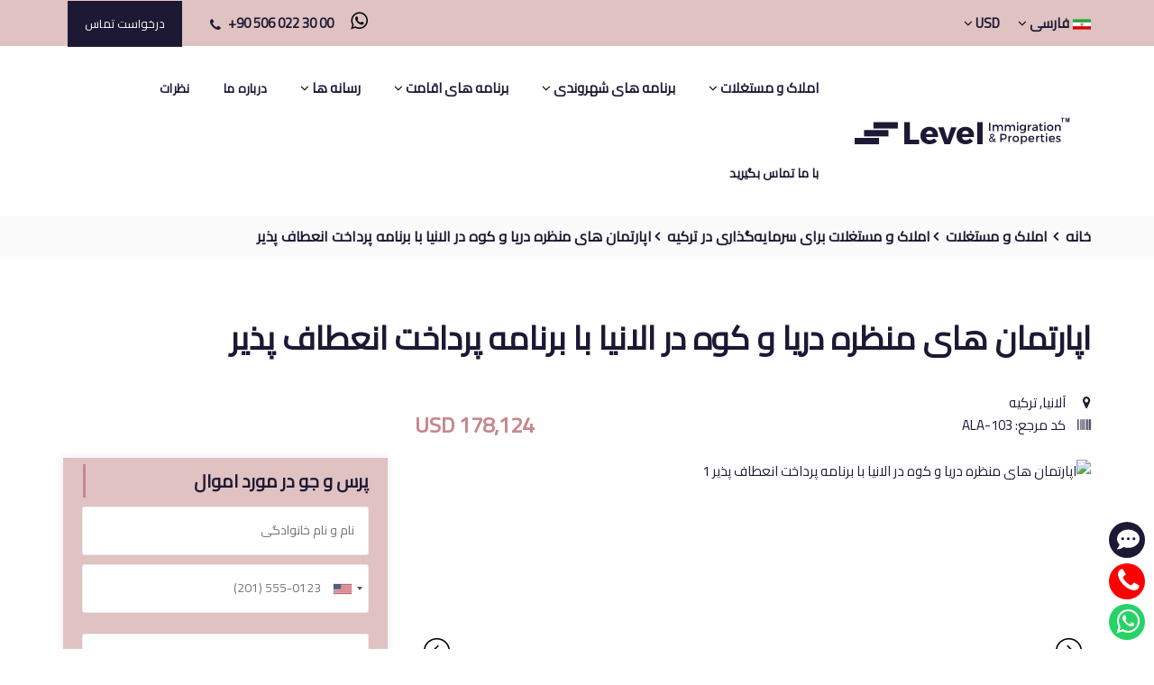

--- FILE ---
content_type: text/html; charset=UTF-8
request_url: https://levelimmigration.com/fa/%D8%A7%D9%85%D9%84%D8%A7%DA%A9-%D9%88-%D9%85%D8%B3%D8%AA%D8%BA%D9%84%D8%A7%D8%AA-%D8%B3%D8%B1%D9%85%D8%A7%DB%8C%D9%87-%DA%AF%D8%B0%D8%A7%D8%B1%DB%8C/%D8%A7%D9%85%D9%84%D8%A7%DA%A9-%D9%88-%D9%85%D8%B3%D8%AA%D8%BA%D9%84%D8%A7%D8%AA-%D8%AF%D8%B1-%D8%AA%D8%B1%DA%A9%DB%8C%D9%87/%D8%A8%D8%B1%D9%86%D8%A7%D9%85%D9%87-%D9%BE%D8%B1%D8%AF%D8%A7%D8%AE%D8%AA-%D8%A8%D8%A7-%D8%A7%D9%86%D8%B9%D8%B7%D8%A7%D9%81-%D9%BE%D8%B0%DB%8C%D8%B1-%D9%85%D9%86%D8%B8%D8%B1%D9%87-%D8%AF%D8%B1%DB%8C%D8%A7-%D9%88-%DA%A9%D9%88%D9%87-%D8%AF%D8%B1-%D8%A7%D9%84%D8%A7%D9%86%DB%8C%D8%A7
body_size: 13517
content:
<!DOCTYPE html> <html lang="fa"> <head> <meta charset="utf-8"> <meta http-equiv="X-UA-Compatible" content="IE=edge"> <meta name="viewport" content=" width=device-width, initial-scale=1, maximum-scale=5" /> <meta name="title" content="اپارتمان های منظره دریا و کوه در الانیا با برنامه پرداخت انعطاف پذیر!"/> <meta name="keywords" content="citizenship by investment, second passport" /> <meta name="description" content="این واحداپارتمان ها در اوسالار واقع شده اند که محبوب ترین منطقه الانیا است. این واحداپارتمان ها چشم اندازهای برجسته ای از دریا و کوه با طیف گسترده ای از فعالیت های سرگرم کننده دارند. واحداپارتمان ها در نزدیکی ارملا و اینجکوم واقع شده اند که دو مورد از محبوب ترین سواحل اوسالار هستند که بازدیدکنندگان را از سراسر جهان به خود جلب می کنند.نزدیک به ساحل  " /> <title>اپارتمان های منظره دریا و کوه در الانیا با برنامه پرداخت انعطاف پذیر!</title> <meta property="og:title" content="اپارتمان های منظره دریا و کوه در الانیا با برنامه پرداخت انعطاف پذیر!" /> <meta property="og:site_name" content="level Immigration" /> <meta property="og:url" content="https://levelimmigration.com/fa/%D8%A7%D9%85%D9%84%D8%A7%DA%A9-%D9%88-%D9%85%D8%B3%D8%AA%D8%BA%D9%84%D8%A7%D8%AA-%D8%B3%D8%B1%D9%85%D8%A7%DB%8C%D9%87-%DA%AF%D8%B0%D8%A7%D8%B1%DB%8C/%D8%A7%D9%85%D9%84%D8%A7%DA%A9-%D9%88-%D9%85%D8%B3%D8%AA%D8%BA%D9%84%D8%A7%D8%AA-%D8%AF%D8%B1-%D8%AA%D8%B1%DA%A9%DB%8C%D9%87/%D8%A8%D8%B1%D9%86%D8%A7%D9%85%D9%87-%D9%BE%D8%B1%D8%AF%D8%A7%D8%AE%D8%AA-%D8%A8%D8%A7-%D8%A7%D9%86%D8%B9%D8%B7%D8%A7%D9%81-%D9%BE%D8%B0%DB%8C%D8%B1-%D9%85%D9%86%D8%B8%D8%B1%D9%87-%D8%AF%D8%B1%DB%8C%D8%A7-%D9%88-%DA%A9%D9%88%D9%87-%D8%AF%D8%B1-%D8%A7%D9%84%D8%A7%D9%86%DB%8C%D8%A7" /> <meta property="og:description" content="این واحداپارتمان ها در اوسالار واقع شده اند که محبوب ترین منطقه الانیا است. این واحداپارتمان ها چشم اندازهای برجسته ای از دریا و کوه با طیف گسترده ای از فعالیت های سرگرم کننده دارند. واحداپارتمان ها در نزدیکی ارملا و اینجکوم واقع شده اند که دو مورد از محبوب ترین سواحل اوسالار هستند که بازدیدکنندگان را از سراسر جهان به خود جلب می کنند.نزدیک به ساحل  " /> <meta property="og:type" content="website" /> <meta property="og:image" content="https://levelimmigration.com/assets/images/og.png" /> <meta name="twitter:title" content="اپارتمان های منظره دریا و کوه در الانیا با برنامه پرداخت انعطاف پذیر!" /> <meta name="twitter:description" content="این واحداپارتمان ها در اوسالار واقع شده اند که محبوب ترین منطقه الانیا است. این واحداپارتمان ها چشم اندازهای برجسته ای از دریا و کوه با طیف گسترده ای از فعالیت های سرگرم کننده دارند. واحداپارتمان ها در نزدیکی ارملا و اینجکوم واقع شده اند که دو مورد از محبوب ترین سواحل اوسالار هستند که بازدیدکنندگان را از سراسر جهان به خود جلب می کنند.نزدیک به ساحل  " /> <meta name="twitter:card" content="summary" /> <meta name="twitter:image" content="" /> <meta name="p:domain_verify" content="71b86ec566c032b9ac03fc4e0a882555"/> <link rel="canonical" href="https://levelimmigration.com/fa/%D8%A7%D9%85%D9%84%D8%A7%DA%A9-%D9%88-%D9%85%D8%B3%D8%AA%D8%BA%D9%84%D8%A7%D8%AA-%D8%B3%D8%B1%D9%85%D8%A7%DB%8C%D9%87-%DA%AF%D8%B0%D8%A7%D8%B1%DB%8C/%D8%A7%D9%85%D9%84%D8%A7%DA%A9-%D9%88-%D9%85%D8%B3%D8%AA%D8%BA%D9%84%D8%A7%D8%AA-%D8%AF%D8%B1-%D8%AA%D8%B1%DA%A9%DB%8C%D9%87/%D8%A8%D8%B1%D9%86%D8%A7%D9%85%D9%87-%D9%BE%D8%B1%D8%AF%D8%A7%D8%AE%D8%AA-%D8%A8%D8%A7-%D8%A7%D9%86%D8%B9%D8%B7%D8%A7%D9%81-%D9%BE%D8%B0%DB%8C%D8%B1-%D9%85%D9%86%D8%B8%D8%B1%D9%87-%D8%AF%D8%B1%DB%8C%D8%A7-%D9%88-%DA%A9%D9%88%D9%87-%D8%AF%D8%B1-%D8%A7%D9%84%D8%A7%D9%86%DB%8C%D8%A7" /> <link rel="shortcut icon" href="https://levelimmigration.com/assets/images/ico/favicon.ico" /> <link rel="stylesheet" type="text/css" href="https://levelimmigration.com/assets/css/bootstrap.min.css" rel="preload" as="style"/> <link rel="stylesheet" type="text/css" href="https://levelimmigration.com/assets/css/jquery.datetimepicker.min.css" rel="preload" as="style"/> <link rel="stylesheet" type="text/css" href="https://levelimmigration.com/assets/css/slick.css" rel="preload" as="style"/> <link rel="stylesheet" type="text/css" href="https://levelimmigration.com/assets/css/slick-theme.css" rel="preload" as="style"/> <link rel="stylesheet" type="text/css" href="https://levelimmigration.com/assets/css/main.css?v=1" rel="preload" as="style"/> <link rel="stylesheet" type="text/css" href="https://levelimmigration.com/assets/css/rtl.css" rel="preload" as="style"/> <script> !function(f,b,e,v,n,t,s) {if(f.fbq)return;n=f.fbq=function(){n.callMethod? n.callMethod.apply(n,arguments):n.queue.push(arguments)}; if(!f._fbq)f._fbq=n;n.push=n;n.loaded=!0;n.version='2.0'; n.queue=[];t=b.createElement(e);t.async=!0; t.src=v;s=b.getElementsByTagName(e)[0]; s.parentNode.insertBefore(t,s)}(window, document,'script', 'https://connect.facebook.net/en_US/fbevents.js'); fbq('init', '498712268177174'); fbq('track', 'PageView'); </script> <noscript><img height="1" width="1" style="display:none" src="https://www.facebook.com/tr?id=498712268177174&ev=PageView&noscript=1" /></noscript> </head> <body> <noscript><iframe src="https://www.googletagmanager.com/ns.html?id=GTM-KMCW62K" height="0" width="0" style="display:none;visibility:hidden"></iframe></noscript> <div class="page"> <header id="masthead" class="header cmt-header-style-01"> <div class="left-section top_bar cmt-bgcolor-darkgrey cmt-textcolor-white clearfix"> <div class="container"> <div class="row"> <nav class="main-menu col-md-6 float-left"> <ul class="menu"> <li class="mega-menu-item"> <p class="dark-button font-weight-bold mega-menu-link pl-0"> <img src="https://levelimmigration.com/assets/images/language/farsi.svg" alt="فارسی-flag" class="lang-flaq mr-1" width="20px" height="14px" loading="lazy"/>فارسی <i class="fa fa-angle-down text-black" aria-hidden="true"></i> </p> <ul class="mega-submenu lang-submenu"> <li> <button class="btn-style language-button" onclick="changeLanguage(this);" data-link="https://levelimmigration.com/fa/home/getTranslatedLink?lang=en&url=https://levelimmigration.com/fa/%D8%A7%D9%85%D9%84%D8%A7%DA%A9-%D9%88-%D9%85%D8%B3%D8%AA%D8%BA%D9%84%D8%A7%D8%AA-%D8%B3%D8%B1%D9%85%D8%A7%DB%8C%D9%87-%DA%AF%D8%B0%D8%A7%D8%B1%DB%8C/%D8%A7%D9%85%D9%84%D8%A7%DA%A9-%D9%88-%D9%85%D8%B3%D8%AA%D8%BA%D9%84%D8%A7%D8%AA-%D8%AF%D8%B1-%D8%AA%D8%B1%DA%A9%DB%8C%D9%87/%D8%A8%D8%B1%D9%86%D8%A7%D9%85%D9%87-%D9%BE%D8%B1%D8%AF%D8%A7%D8%AE%D8%AA-%D8%A8%D8%A7-%D8%A7%D9%86%D8%B9%D8%B7%D8%A7%D9%81-%D9%BE%D8%B0%DB%8C%D8%B1-%D9%85%D9%86%D8%B8%D8%B1%D9%87-%D8%AF%D8%B1%DB%8C%D8%A7-%D9%88-%DA%A9%D9%88%D9%87-%D8%AF%D8%B1-%D8%A7%D9%84%D8%A7%D9%86%DB%8C%D8%A7"><img src="https://levelimmigration.com/assets/images/language/english.svg" alt="English-flag" class="lang-flaq mr-1" width="20px" height="14px" loading="lazy"/>English</button> </li> <li> <button class="btn-style language-button" onclick="changeLanguage(this);" data-link="https://levelimmigration.com/fa/home/getTranslatedLink?lang=ar&url=https://levelimmigration.com/fa/%D8%A7%D9%85%D9%84%D8%A7%DA%A9-%D9%88-%D9%85%D8%B3%D8%AA%D8%BA%D9%84%D8%A7%D8%AA-%D8%B3%D8%B1%D9%85%D8%A7%DB%8C%D9%87-%DA%AF%D8%B0%D8%A7%D8%B1%DB%8C/%D8%A7%D9%85%D9%84%D8%A7%DA%A9-%D9%88-%D9%85%D8%B3%D8%AA%D8%BA%D9%84%D8%A7%D8%AA-%D8%AF%D8%B1-%D8%AA%D8%B1%DA%A9%DB%8C%D9%87/%D8%A8%D8%B1%D9%86%D8%A7%D9%85%D9%87-%D9%BE%D8%B1%D8%AF%D8%A7%D8%AE%D8%AA-%D8%A8%D8%A7-%D8%A7%D9%86%D8%B9%D8%B7%D8%A7%D9%81-%D9%BE%D8%B0%DB%8C%D8%B1-%D9%85%D9%86%D8%B8%D8%B1%D9%87-%D8%AF%D8%B1%DB%8C%D8%A7-%D9%88-%DA%A9%D9%88%D9%87-%D8%AF%D8%B1-%D8%A7%D9%84%D8%A7%D9%86%DB%8C%D8%A7"><img src="https://levelimmigration.com/assets/images/language/arabic.svg" alt="العربية-flag" class="lang-flaq mr-1" width="20px" height="14px" loading="lazy"/>العربية</button> </li> <li> <button class="btn-style language-button" onclick="changeLanguage(this);" data-link="https://levelimmigration.com/fa/home/getTranslatedLink?lang=ru&url=https://levelimmigration.com/fa/%D8%A7%D9%85%D9%84%D8%A7%DA%A9-%D9%88-%D9%85%D8%B3%D8%AA%D8%BA%D9%84%D8%A7%D8%AA-%D8%B3%D8%B1%D9%85%D8%A7%DB%8C%D9%87-%DA%AF%D8%B0%D8%A7%D8%B1%DB%8C/%D8%A7%D9%85%D9%84%D8%A7%DA%A9-%D9%88-%D9%85%D8%B3%D8%AA%D8%BA%D9%84%D8%A7%D8%AA-%D8%AF%D8%B1-%D8%AA%D8%B1%DA%A9%DB%8C%D9%87/%D8%A8%D8%B1%D9%86%D8%A7%D9%85%D9%87-%D9%BE%D8%B1%D8%AF%D8%A7%D8%AE%D8%AA-%D8%A8%D8%A7-%D8%A7%D9%86%D8%B9%D8%B7%D8%A7%D9%81-%D9%BE%D8%B0%DB%8C%D8%B1-%D9%85%D9%86%D8%B8%D8%B1%D9%87-%D8%AF%D8%B1%DB%8C%D8%A7-%D9%88-%DA%A9%D9%88%D9%87-%D8%AF%D8%B1-%D8%A7%D9%84%D8%A7%D9%86%DB%8C%D8%A7"><img src="https://levelimmigration.com/assets/images/language/russian.svg" alt="Русский-flag" class="lang-flaq mr-1" width="20px" height="14px" loading="lazy"/>Русский</button> </li> <li> <button class="btn-style language-button" onclick="changeLanguage(this);" data-link="https://levelimmigration.com/fa/home/getTranslatedLink?lang=tr&url=https://levelimmigration.com/fa/%D8%A7%D9%85%D9%84%D8%A7%DA%A9-%D9%88-%D9%85%D8%B3%D8%AA%D8%BA%D9%84%D8%A7%D8%AA-%D8%B3%D8%B1%D9%85%D8%A7%DB%8C%D9%87-%DA%AF%D8%B0%D8%A7%D8%B1%DB%8C/%D8%A7%D9%85%D9%84%D8%A7%DA%A9-%D9%88-%D9%85%D8%B3%D8%AA%D8%BA%D9%84%D8%A7%D8%AA-%D8%AF%D8%B1-%D8%AA%D8%B1%DA%A9%DB%8C%D9%87/%D8%A8%D8%B1%D9%86%D8%A7%D9%85%D9%87-%D9%BE%D8%B1%D8%AF%D8%A7%D8%AE%D8%AA-%D8%A8%D8%A7-%D8%A7%D9%86%D8%B9%D8%B7%D8%A7%D9%81-%D9%BE%D8%B0%DB%8C%D8%B1-%D9%85%D9%86%D8%B8%D8%B1%D9%87-%D8%AF%D8%B1%DB%8C%D8%A7-%D9%88-%DA%A9%D9%88%D9%87-%D8%AF%D8%B1-%D8%A7%D9%84%D8%A7%D9%86%DB%8C%D8%A7"><img src="https://levelimmigration.com/assets/images/language/turkish.svg" alt="Türkçe-flag" class="lang-flaq mr-1" width="20px" height="14px" loading="lazy"/>Türkçe</button> </li> <li> <button class="btn-style language-button" onclick="changeLanguage(this);" data-link="https://levelimmigration.com/fa/home/getTranslatedLink?lang=fr&url=https://levelimmigration.com/fa/%D8%A7%D9%85%D9%84%D8%A7%DA%A9-%D9%88-%D9%85%D8%B3%D8%AA%D8%BA%D9%84%D8%A7%D8%AA-%D8%B3%D8%B1%D9%85%D8%A7%DB%8C%D9%87-%DA%AF%D8%B0%D8%A7%D8%B1%DB%8C/%D8%A7%D9%85%D9%84%D8%A7%DA%A9-%D9%88-%D9%85%D8%B3%D8%AA%D8%BA%D9%84%D8%A7%D8%AA-%D8%AF%D8%B1-%D8%AA%D8%B1%DA%A9%DB%8C%D9%87/%D8%A8%D8%B1%D9%86%D8%A7%D9%85%D9%87-%D9%BE%D8%B1%D8%AF%D8%A7%D8%AE%D8%AA-%D8%A8%D8%A7-%D8%A7%D9%86%D8%B9%D8%B7%D8%A7%D9%81-%D9%BE%D8%B0%DB%8C%D8%B1-%D9%85%D9%86%D8%B8%D8%B1%D9%87-%D8%AF%D8%B1%DB%8C%D8%A7-%D9%88-%DA%A9%D9%88%D9%87-%D8%AF%D8%B1-%D8%A7%D9%84%D8%A7%D9%86%DB%8C%D8%A7"><img src="https://levelimmigration.com/assets/images/language/french.svg" alt="Français-flag" class="lang-flaq mr-1" width="20px" height="14px" loading="lazy"/>Français</button> </li> </ul> </li> <li class="mega-menu-item"> <p class="dark-button font-weight-bold mega-menu-link"> USD <i class="fa fa-angle-down text-black" aria-hidden="true"></i> </p> <ul class="mega-submenu"> <li><button class="btn-style language-button" data-currency="TRY" onclick="changeCurrency(this);">TRY</button></li> <li><button class="btn-style language-button" data-currency="USD" onclick="changeCurrency(this);">USD</button></li> <li><button class="btn-style language-button" data-currency="EUR" onclick="changeCurrency(this);">EUR</button></li> <li><button class="btn-style language-button" data-currency="GBP" onclick="changeCurrency(this);">GBP</button></li> <li><button class="btn-style language-button" data-currency="RUB" onclick="changeCurrency(this);">RUB</button></li> <li><button class="btn-style language-button" data-currency="SAR" onclick="changeCurrency(this);">SAR</button></li> <li><button class="btn-style language-button" data-currency="AED" onclick="changeCurrency(this);">AED</button></li> <li><button class="btn-style language-button" data-currency="KWD" onclick="changeCurrency(this);">KWD</button></li> <li><button class="btn-style language-button" data-currency="QAR" onclick="changeCurrency(this);">QAR</button></li> <li><button class="btn-style language-button" data-currency="EGP" onclick="changeCurrency(this);">EGP</button></li> <li><button class="btn-style language-button" data-currency="YER" onclick="changeCurrency(this);">YER</button></li> <li><button class="btn-style language-button" data-currency="JOD" onclick="changeCurrency(this);">JOD</button></li> <li><button class="btn-style language-button" data-currency="DZD" onclick="changeCurrency(this);">DZD</button></li> <li><button class="btn-style language-button" data-currency="BHD" onclick="changeCurrency(this);">BHD</button></li> <li><button class="btn-style language-button" data-currency="IRR" onclick="changeCurrency(this);">IRR</button></li> <li><button class="btn-style language-button" data-currency="IQD" onclick="changeCurrency(this);">IQD</button></li> <li><button class="btn-style language-button" data-currency="ILS" onclick="changeCurrency(this);">ILS</button></li> <li><button class="btn-style language-button" data-currency="LBP" onclick="changeCurrency(this);">LBP</button></li> <li><button class="btn-style language-button" data-currency="LYD" onclick="changeCurrency(this);">LYD</button></li> <li><button class="btn-style language-button" data-currency="MAD" onclick="changeCurrency(this);">MAD</button></li> <li><button class="btn-style language-button" data-currency="OMR" onclick="changeCurrency(this);">OMR</button></li> <li><button class="btn-style language-button" data-currency="SYP" onclick="changeCurrency(this);">SYP</button></li> <li><button class="btn-style language-button" data-currency="TND" onclick="changeCurrency(this);">TND</button></li> <li><button class="btn-style language-button" data-currency="UAH" onclick="changeCurrency(this);">UAH</button></li> <li><button class="btn-style language-button" data-currency="KZT" onclick="changeCurrency(this);">KZT</button></li> <li><button class="btn-style language-button" data-currency="TMT" onclick="changeCurrency(this);">TMT</button></li> <li><button class="btn-style language-button" data-currency="UZS" onclick="changeCurrency(this);">UZS</button></li> <li><button class="btn-style language-button" data-currency="BYN" onclick="changeCurrency(this);">BYN</button></li> <li><button class="btn-style language-button" data-currency="KGS" onclick="changeCurrency(this);">KGS</button></li> <li><button class="btn-style language-button" data-currency="AZN" onclick="changeCurrency(this);">AZN</button></li> <li><button class="btn-style language-button" data-currency="GEL" onclick="changeCurrency(this);">GEL</button></li> <li><button class="btn-style language-button" data-currency="MDL" onclick="changeCurrency(this);">MDL</button></li> <li><button class="btn-style language-button" data-currency="AMD" onclick="changeCurrency(this);">AMD</button></li> </ul> </li> </ul> </nav> <div class="right-section col-md-6 pl-20 float-right"> <div class="d-inline-block top_bar_contact_item ltr"> <a href="tel:+905060223000" class="phone-header"><div class="top_bar_icon"><i class="fa fa-phone"></i></div>+90 506 022 30 00</a> <a target="_blank" href="https://api.whatsapp.com/send?phone=+905060223000" aria-label="WhatsApp"><i class="fa fa-whatsapp ml-3 h3 text-black mb-0" aria-hidden="true"></i></a> </div> <button data-toggle="modal" class="request-btn click-request-callback" data-target="#Request-call">درخواست تماس</button> </div> </div> </div> </div> <div id="site-header-menu" class="site-header-menu cmt-bgcolor-white"> <div class="site-header-menu-inner cmt-stickable-header"> <div class="container"> <div class="row"> <div class="col-lg-12"> <div class="site-navigation d-flex flex-row align-items-center justify-content-between"> <div class="site-branding "> <a class="home-link" href="https://levelimmigration.com/fa" rel="home"> <img id="logo-img" class="img-center" src="https://levelimmigration.com/assets/images/common/level-immigration-logo-tm.svg" width="252" height="45" alt="Citizenship by Investment | Get your Second Passport Now" loading="lazy"/> </a> </div> <div class="d-flex flex-row"> <div class="btn-show-menu-mobile menubar menubar--squeeze"> <span class="menubar-box"><span class="menubar-inner"></span></span> </div> <nav class="main-menu menu-mobile" id="menu"> <ul class="menu"> <!--<li class="mega-menu-item active"> <a href="https://levelimmigration.com/fa" class="mega-menu-link">خانه</a> </li>--> <li class="mega-menu-item "> <p class="dark-button font-weight-bold mega-menu-link">املاک و مستغلات <i class="fa fa-angle-down text-black" aria-hidden="true"></i></p> <ul class="mega-submenu"> <li><a href="https://levelimmigration.com/fa/املاک-و-مستغلات-سرمایه-گذاری/املاک-و-مستغلات-در-ترکیه"><img src="https://levelimmigration.com/assets/images/countries/flags-icons/turkey.jpg" alt="ترکیه-flag" class="lang-flaq mr-1" loading="lazy"/>ترکیه</a></li> <li><a href="https://levelimmigration.com/fa/املاک-و-مستغلات-سرمایه-گذاری/املاک-در-یونان"><img src="https://levelimmigration.com/assets/images/countries/flags-icons/greece.jpg" alt="یونان-flag" class="lang-flaq mr-1" loading="lazy"/>یونان</a></li> <li><a href="https://levelimmigration.com/fa/املاک-و-مستغلات-سرمایه-گذاری/املاک-در-دومینیکا"><img src="https://levelimmigration.com/assets/images/countries/flags-icons/dominica.jpg" alt="دومینیکا-flag" class="lang-flaq mr-1" loading="lazy"/>دومینیکا</a></li> </ul> </li> <li class="mega-menu-item "> <p class="dark-button font-weight-bold mega-menu-link">برنامه های شهروندی <i class="fa fa-angle-down text-black" aria-hidden="true"></i></p> <ul class="mega-submenu"> <li><a href="https://levelimmigration.com/fa/تابعیت-با-سرمایه-گذاری">همه برنامه‌ها</a></li> <li><a href="https://levelimmigration.com/fa/تابعیت-با-سرمایه-گذاری/دومینیکا"><img src="https://levelimmigration.com/assets/images/countries/flags-icons/dominica.jpg" alt="دومینیکا-flag" class="lang-flaq mr-1" loading="lazy"/>دومینیکا</a></li> <li><a href="https://levelimmigration.com/fa/تابعیت-با-سرمایه-گذاری/سنت-لوسیا"><img src="https://levelimmigration.com/assets/images/countries/flags-icons/saint-lucia.jpg" alt="سنت لوسیا-flag" class="lang-flaq mr-1" loading="lazy"/>سنت لوسیا</a></li> <li><a href="https://levelimmigration.com/fa/تابعیت-با-سرمایه-گذاری/گرانادا"><img src="https://levelimmigration.com/assets/images/countries/flags-icons/grenada.jpg" alt="گرانادا-flag" class="lang-flaq mr-1" loading="lazy"/>گرانادا</a></li> <li><a href="https://levelimmigration.com/fa/تابعیت-با-سرمایه-گذاری/سنت-کیتس-و-نویس"><img src="https://levelimmigration.com/assets/images/countries/flags-icons/st-kitts-and-nevis.jpg" alt="سنت کیتس و نویس-flag" class="lang-flaq mr-1" loading="lazy"/>سنت کیتس و نویس</a></li> <li><a href="https://levelimmigration.com/fa/تابعیت-با-سرمایه-گذاری/انتیگوا-باربودا"><img src="https://levelimmigration.com/assets/images/countries/flags-icons/antigua-barbuda.jpg" alt="انتیگوا و باربودا-flag" class="lang-flaq mr-1" loading="lazy"/>انتیگوا و باربودا</a></li> <li><a href="https://levelimmigration.com/fa/تابعیت-با-سرمایه-گذاری/وانواتو"><img src="https://levelimmigration.com/assets/images/countries/flags-icons/vanuatu.jpg" alt="وانواتو-flag" class="lang-flaq mr-1" loading="lazy"/>وانواتو</a></li> <li><a href="https://levelimmigration.com/fa/تابعیت-با-سرمایه-گذاری/مونته-نگرو"><img src="https://levelimmigration.com/assets/images/countries/flags-icons/montenegro.jpg" alt="مونته نگرو-flag" class="lang-flaq mr-1" loading="lazy"/>مونته نگرو <span class='text-danger'>[در انتظار]</span></a></li> <li><a href="https://levelimmigration.com/fa/تابعیت-با-سرمایه-گذاری/مالت"><img src="https://levelimmigration.com/assets/images/countries/flags-icons/malta.jpg" alt="مالت-flag" class="lang-flaq mr-1" loading="lazy"/>مالت</a></li> <li><a href="https://levelimmigration.com/fa/تابعیت-با-سرمایه-گذاری/قبرس"><img src="https://levelimmigration.com/assets/images/countries/flags-icons/cyprus.jpg" alt="قبرس-flag" class="lang-flaq mr-1" loading="lazy"/>قبرس <span class='text-danger'>[در انتظار]</span></a></li> <li><a href="https://levelimmigration.com/fa/تابعیت-با-سرمایه-گذاری/ترکیه"><img src="https://levelimmigration.com/assets/images/countries/flags-icons/turkey.jpg" alt="ترکیه-flag" class="lang-flaq mr-1" loading="lazy"/>ترکیه</a></li> </ul> </li> <li class="mega-menu-item "> <p class="dark-button font-weight-bold mega-menu-link">برنامه های اقامت <i class="fa fa-angle-down text-black" aria-hidden="true"></i></p> <ul class="mega-submenu"> <li><a href="https://levelimmigration.com/fa/اقامت-با-سرمایه-گذاری">همه برنامه‌ها</a></li> <li><a href="https://levelimmigration.com/fa/ویزای-طلایی-با-سرمایه-گذاری/اسپانیا"><img src="https://levelimmigration.com/assets/images/countries/flags-icons/spain.jpg" alt="اسپانیا-flag" class="lang-flaq mr-1" loading="lazy"/>اسپانیا <span class='text-danger'>[در انتظار]</span></a></li> <li><a href="https://levelimmigration.com/fa/اقامت-با-سرمایه-گذاری/ایالات-متحده-آمریکا-EB5"><img src="https://levelimmigration.com/assets/images/countries/flags-icons/usa.jpg" alt="ایالات متحده آمریکا EB5-flag" class="lang-flaq mr-1" loading="lazy"/>ایالات متحده آمریکا EB5</a></li> <li><a href="https://levelimmigration.com/fa/ویزای-طلایی-با-سرمایه-گذاری/قبرس"><img src="https://levelimmigration.com/assets/images/countries/flags-icons/cyprus.jpg" alt="قبرس-flag" class="lang-flaq mr-1" loading="lazy"/>قبرس</a></li> <li><a href="https://levelimmigration.com/fa/ویزای-طلایی-با-سرمایه-گذاری/لتونی"><img src="https://levelimmigration.com/assets/images/countries/flags-icons/latvia.jpg" alt="لتونی-flag" class="lang-flaq mr-1" loading="lazy"/>لتونی</a></li> <li><a href="https://levelimmigration.com/fa/ویزای-طلایی-با-سرمایه-گذاری/مالت"><img src="https://levelimmigration.com/assets/images/countries/flags-icons/malta.jpg" alt="مالت-flag" class="lang-flaq mr-1" loading="lazy"/>مالت</a></li> <li><a href="https://levelimmigration.com/fa/ویزای-طلایی-با-سرمایه-گذاری/پرتغال"><img src="https://levelimmigration.com/assets/images/countries/flags-icons/portugal.jpg" alt="پرتغال-flag" class="lang-flaq mr-1" loading="lazy"/>پرتغال</a></li> <li><a href="https://levelimmigration.com/fa/ویزای-طلایی-با-سرمایه-گذاری/یونان"><img src="https://levelimmigration.com/assets/images/countries/flags-icons/greece.jpg" alt="یونان-flag" class="lang-flaq mr-1" loading="lazy"/>یونان</a></li> </ul> </li> <li class="mega-menu-item "> <p class="dark-button font-weight-bold mega-menu-link">رسانه ها <i class="fa fa-angle-down text-black" aria-hidden="true"></i></p> <ul class="mega-submenu"> <li><a href="https://levelimmigration.com/fa/blog">مقالات</a></li> <li><a href="https://levelimmigration.com/fa/news">اخبار</a></li> </ul> </li> <li class="mega-menu-item "> <a href="https://levelimmigration.com/fa/ما-که-هستیم" class="mega-menu-link">درباره ما</a> </li> <li class="mega-menu-item "> <a href="https://levelimmigration.com/fa/نظرات" class="mega-menu-link">نظرات</a> </li> <li class="mega-menu-item "> <a href="https://levelimmigration.com/fa/با-ما-ارتباط-برقرار-کنید" class="mega-menu-link click-contact-us">با ما تماس بگیرید</a> </li> <li class="mega-menu-item d-xl-none"> <p class="dark-button font-weight-bold mega-menu-link"> <img src="https://levelimmigration.com/assets/images/language/farsi.svg" alt="فارسی-flag" class="lang-flaq mr-1" width="20px" height="14px" loading="lazy"/>فارسی <i class="fa fa-angle-down text-black" aria-hidden="true"></i> </p> <ul class="mega-submenu lang-submenu"> <li> <button class="btn-style language-button" onclick="changeLanguage(this);" data-link="https://levelimmigration.com/fa/home/getTranslatedLink?lang=en&url=https://levelimmigration.com/fa/%D8%A7%D9%85%D9%84%D8%A7%DA%A9-%D9%88-%D9%85%D8%B3%D8%AA%D8%BA%D9%84%D8%A7%D8%AA-%D8%B3%D8%B1%D9%85%D8%A7%DB%8C%D9%87-%DA%AF%D8%B0%D8%A7%D8%B1%DB%8C/%D8%A7%D9%85%D9%84%D8%A7%DA%A9-%D9%88-%D9%85%D8%B3%D8%AA%D8%BA%D9%84%D8%A7%D8%AA-%D8%AF%D8%B1-%D8%AA%D8%B1%DA%A9%DB%8C%D9%87/%D8%A8%D8%B1%D9%86%D8%A7%D9%85%D9%87-%D9%BE%D8%B1%D8%AF%D8%A7%D8%AE%D8%AA-%D8%A8%D8%A7-%D8%A7%D9%86%D8%B9%D8%B7%D8%A7%D9%81-%D9%BE%D8%B0%DB%8C%D8%B1-%D9%85%D9%86%D8%B8%D8%B1%D9%87-%D8%AF%D8%B1%DB%8C%D8%A7-%D9%88-%DA%A9%D9%88%D9%87-%D8%AF%D8%B1-%D8%A7%D9%84%D8%A7%D9%86%DB%8C%D8%A7"><img src="https://levelimmigration.com/assets/images/language/english.svg" alt="English-flag" class="lang-flaq mr-1" width="20px" height="14px" loading="lazy"/>English</button> </li> <li> <button class="btn-style language-button" onclick="changeLanguage(this);" data-link="https://levelimmigration.com/fa/home/getTranslatedLink?lang=ar&url=https://levelimmigration.com/fa/%D8%A7%D9%85%D9%84%D8%A7%DA%A9-%D9%88-%D9%85%D8%B3%D8%AA%D8%BA%D9%84%D8%A7%D8%AA-%D8%B3%D8%B1%D9%85%D8%A7%DB%8C%D9%87-%DA%AF%D8%B0%D8%A7%D8%B1%DB%8C/%D8%A7%D9%85%D9%84%D8%A7%DA%A9-%D9%88-%D9%85%D8%B3%D8%AA%D8%BA%D9%84%D8%A7%D8%AA-%D8%AF%D8%B1-%D8%AA%D8%B1%DA%A9%DB%8C%D9%87/%D8%A8%D8%B1%D9%86%D8%A7%D9%85%D9%87-%D9%BE%D8%B1%D8%AF%D8%A7%D8%AE%D8%AA-%D8%A8%D8%A7-%D8%A7%D9%86%D8%B9%D8%B7%D8%A7%D9%81-%D9%BE%D8%B0%DB%8C%D8%B1-%D9%85%D9%86%D8%B8%D8%B1%D9%87-%D8%AF%D8%B1%DB%8C%D8%A7-%D9%88-%DA%A9%D9%88%D9%87-%D8%AF%D8%B1-%D8%A7%D9%84%D8%A7%D9%86%DB%8C%D8%A7"><img src="https://levelimmigration.com/assets/images/language/arabic.svg" alt="العربية-flag" class="lang-flaq mr-1" width="20px" height="14px" loading="lazy"/>العربية</button> </li> <li> <button class="btn-style language-button" onclick="changeLanguage(this);" data-link="https://levelimmigration.com/fa/home/getTranslatedLink?lang=ru&url=https://levelimmigration.com/fa/%D8%A7%D9%85%D9%84%D8%A7%DA%A9-%D9%88-%D9%85%D8%B3%D8%AA%D8%BA%D9%84%D8%A7%D8%AA-%D8%B3%D8%B1%D9%85%D8%A7%DB%8C%D9%87-%DA%AF%D8%B0%D8%A7%D8%B1%DB%8C/%D8%A7%D9%85%D9%84%D8%A7%DA%A9-%D9%88-%D9%85%D8%B3%D8%AA%D8%BA%D9%84%D8%A7%D8%AA-%D8%AF%D8%B1-%D8%AA%D8%B1%DA%A9%DB%8C%D9%87/%D8%A8%D8%B1%D9%86%D8%A7%D9%85%D9%87-%D9%BE%D8%B1%D8%AF%D8%A7%D8%AE%D8%AA-%D8%A8%D8%A7-%D8%A7%D9%86%D8%B9%D8%B7%D8%A7%D9%81-%D9%BE%D8%B0%DB%8C%D8%B1-%D9%85%D9%86%D8%B8%D8%B1%D9%87-%D8%AF%D8%B1%DB%8C%D8%A7-%D9%88-%DA%A9%D9%88%D9%87-%D8%AF%D8%B1-%D8%A7%D9%84%D8%A7%D9%86%DB%8C%D8%A7"><img src="https://levelimmigration.com/assets/images/language/russian.svg" alt="Русский-flag" class="lang-flaq mr-1" width="20px" height="14px" loading="lazy"/>Русский</button> </li> <li> <button class="btn-style language-button" onclick="changeLanguage(this);" data-link="https://levelimmigration.com/fa/home/getTranslatedLink?lang=tr&url=https://levelimmigration.com/fa/%D8%A7%D9%85%D9%84%D8%A7%DA%A9-%D9%88-%D9%85%D8%B3%D8%AA%D8%BA%D9%84%D8%A7%D8%AA-%D8%B3%D8%B1%D9%85%D8%A7%DB%8C%D9%87-%DA%AF%D8%B0%D8%A7%D8%B1%DB%8C/%D8%A7%D9%85%D9%84%D8%A7%DA%A9-%D9%88-%D9%85%D8%B3%D8%AA%D8%BA%D9%84%D8%A7%D8%AA-%D8%AF%D8%B1-%D8%AA%D8%B1%DA%A9%DB%8C%D9%87/%D8%A8%D8%B1%D9%86%D8%A7%D9%85%D9%87-%D9%BE%D8%B1%D8%AF%D8%A7%D8%AE%D8%AA-%D8%A8%D8%A7-%D8%A7%D9%86%D8%B9%D8%B7%D8%A7%D9%81-%D9%BE%D8%B0%DB%8C%D8%B1-%D9%85%D9%86%D8%B8%D8%B1%D9%87-%D8%AF%D8%B1%DB%8C%D8%A7-%D9%88-%DA%A9%D9%88%D9%87-%D8%AF%D8%B1-%D8%A7%D9%84%D8%A7%D9%86%DB%8C%D8%A7"><img src="https://levelimmigration.com/assets/images/language/turkish.svg" alt="Türkçe-flag" class="lang-flaq mr-1" width="20px" height="14px" loading="lazy"/>Türkçe</button> </li> <li> <button class="btn-style language-button" onclick="changeLanguage(this);" data-link="https://levelimmigration.com/fa/home/getTranslatedLink?lang=fr&url=https://levelimmigration.com/fa/%D8%A7%D9%85%D9%84%D8%A7%DA%A9-%D9%88-%D9%85%D8%B3%D8%AA%D8%BA%D9%84%D8%A7%D8%AA-%D8%B3%D8%B1%D9%85%D8%A7%DB%8C%D9%87-%DA%AF%D8%B0%D8%A7%D8%B1%DB%8C/%D8%A7%D9%85%D9%84%D8%A7%DA%A9-%D9%88-%D9%85%D8%B3%D8%AA%D8%BA%D9%84%D8%A7%D8%AA-%D8%AF%D8%B1-%D8%AA%D8%B1%DA%A9%DB%8C%D9%87/%D8%A8%D8%B1%D9%86%D8%A7%D9%85%D9%87-%D9%BE%D8%B1%D8%AF%D8%A7%D8%AE%D8%AA-%D8%A8%D8%A7-%D8%A7%D9%86%D8%B9%D8%B7%D8%A7%D9%81-%D9%BE%D8%B0%DB%8C%D8%B1-%D9%85%D9%86%D8%B8%D8%B1%D9%87-%D8%AF%D8%B1%DB%8C%D8%A7-%D9%88-%DA%A9%D9%88%D9%87-%D8%AF%D8%B1-%D8%A7%D9%84%D8%A7%D9%86%DB%8C%D8%A7"><img src="https://levelimmigration.com/assets/images/language/french.svg" alt="Français-flag" class="lang-flaq mr-1" width="20px" height="14px" loading="lazy"/>Français</button> </li> </ul> </li> <li class="mega-menu-item d-xl-none"> <p class="dark-button font-weight-bold mega-menu-link">USD</p> <ul class="mega-submenu"> <li><button class="btn-style language-button" data-currency="TRY" onclick="changeCurrency(this);">TRY</button></li> <li><button class="btn-style language-button" data-currency="USD" onclick="changeCurrency(this);">USD</button></li> <li><button class="btn-style language-button" data-currency="EUR" onclick="changeCurrency(this);">EUR</button></li> <li><button class="btn-style language-button" data-currency="GBP" onclick="changeCurrency(this);">GBP</button></li> <li><button class="btn-style language-button" data-currency="RUB" onclick="changeCurrency(this);">RUB</button></li> <li><button class="btn-style language-button" data-currency="SAR" onclick="changeCurrency(this);">SAR</button></li> <li><button class="btn-style language-button" data-currency="AED" onclick="changeCurrency(this);">AED</button></li> <li><button class="btn-style language-button" data-currency="KWD" onclick="changeCurrency(this);">KWD</button></li> <li><button class="btn-style language-button" data-currency="QAR" onclick="changeCurrency(this);">QAR</button></li> <li><button class="btn-style language-button" data-currency="EGP" onclick="changeCurrency(this);">EGP</button></li> <li><button class="btn-style language-button" data-currency="YER" onclick="changeCurrency(this);">YER</button></li> <li><button class="btn-style language-button" data-currency="JOD" onclick="changeCurrency(this);">JOD</button></li> <li><button class="btn-style language-button" data-currency="DZD" onclick="changeCurrency(this);">DZD</button></li> <li><button class="btn-style language-button" data-currency="BHD" onclick="changeCurrency(this);">BHD</button></li> <li><button class="btn-style language-button" data-currency="IRR" onclick="changeCurrency(this);">IRR</button></li> <li><button class="btn-style language-button" data-currency="IQD" onclick="changeCurrency(this);">IQD</button></li> <li><button class="btn-style language-button" data-currency="ILS" onclick="changeCurrency(this);">ILS</button></li> <li><button class="btn-style language-button" data-currency="LBP" onclick="changeCurrency(this);">LBP</button></li> <li><button class="btn-style language-button" data-currency="LYD" onclick="changeCurrency(this);">LYD</button></li> <li><button class="btn-style language-button" data-currency="MAD" onclick="changeCurrency(this);">MAD</button></li> <li><button class="btn-style language-button" data-currency="OMR" onclick="changeCurrency(this);">OMR</button></li> <li><button class="btn-style language-button" data-currency="SYP" onclick="changeCurrency(this);">SYP</button></li> <li><button class="btn-style language-button" data-currency="TND" onclick="changeCurrency(this);">TND</button></li> <li><button class="btn-style language-button" data-currency="UAH" onclick="changeCurrency(this);">UAH</button></li> <li><button class="btn-style language-button" data-currency="KZT" onclick="changeCurrency(this);">KZT</button></li> <li><button class="btn-style language-button" data-currency="TMT" onclick="changeCurrency(this);">TMT</button></li> <li><button class="btn-style language-button" data-currency="UZS" onclick="changeCurrency(this);">UZS</button></li> <li><button class="btn-style language-button" data-currency="BYN" onclick="changeCurrency(this);">BYN</button></li> <li><button class="btn-style language-button" data-currency="KGS" onclick="changeCurrency(this);">KGS</button></li> <li><button class="btn-style language-button" data-currency="AZN" onclick="changeCurrency(this);">AZN</button></li> <li><button class="btn-style language-button" data-currency="GEL" onclick="changeCurrency(this);">GEL</button></li> <li><button class="btn-style language-button" data-currency="MDL" onclick="changeCurrency(this);">MDL</button></li> <li><button class="btn-style language-button" data-currency="AMD" onclick="changeCurrency(this);">AMD</button></li> </ul> </li> </ul> </nav> </div> </div> </div> </div> </div> </div> </div> </header><div class="light-background"> <div class="container"> <div class="py-2 breadcrumb-wrapper"> <span><a href="https://levelimmigration.com/fa">خانه</a></span> <span class="light-text"><a href="https://levelimmigration.com/fa/املاک-و-مستغلات-سرمایه-گذاری">املاک و مستغلات</a></span> <span class="light-text"><a href="https://levelimmigration.com/fa/املاک-و-مستغلات-سرمایه-گذاری/املاک-و-مستغلات-در-ترکیه">املاک و مستغلات برای سرمایه‌گذاری در ترکیه</a></span> <span class="light-text">اپارتمان های منظره دریا و کوه در الانیا با برنامه پرداخت انعطاف پذیر</span> </div> </div> </div> <div class="propert-details property-search site-main"> <div class="pt-40 cmt-row sidebar cmt-sidebar-left cmt-bgcolor-white clearfix"> <div class="container"> <div class="row"> <div class="col-12"> <h1 class="d-inline-block mr-4 mb-25">اپارتمان های منظره دریا و کوه در الانیا با برنامه پرداخت انعطاف پذیر</h1> </div> <div class="col-lg-8"> <div class="cmt-service-single-content-area"> <div class="row"> <div class="col-12"> <p class="property-location mb-0"><i class="fa fa-map-marker"></i> آلانیا, ترکیه</p><br> <p class="property-location mb-2"><i class="fa fa-barcode"></i> کد مرجع: ALA-103</p> <div class="price d-inline-block"> <strong class="light-text">USD 178,124</strong> </div> </div> </div> <div class="cmt-featured-wrapper mb-30 res-991-mb-20"> <ul id="imageGallery"> <li data-thumb="https://images.weserv.nl/?url=https://cdn.levelimmigration.com/level/property/16620266618968-358.png&output=webp" data-src="https://images.weserv.nl/?url=https://cdn.levelimmigration.com/level/property/16620266618968-358.png&output=webp"> <img src="https://images.weserv.nl/?url=https://cdn.levelimmigration.com/level/property/16620266618968-358.png&output=webp" alt="اپارتمان های منظره دریا و کوه در الانیا با برنامه پرداخت انعطاف پذیر 1" loading="lazy"/> </li> <li data-thumb="https://images.weserv.nl/?url=https://cdn.levelimmigration.com/level/property/16620266618968-616.png&output=webp" data-src="https://images.weserv.nl/?url=https://cdn.levelimmigration.com/level/property/16620266618968-616.png&output=webp"> <img src="https://images.weserv.nl/?url=https://cdn.levelimmigration.com/level/property/16620266618968-616.png&output=webp" alt="اپارتمان های منظره دریا و کوه در الانیا با برنامه پرداخت انعطاف پذیر 2" loading="lazy"/> </li> <li data-thumb="https://images.weserv.nl/?url=https://cdn.levelimmigration.com/level/property/16620266618968-641.png&output=webp" data-src="https://images.weserv.nl/?url=https://cdn.levelimmigration.com/level/property/16620266618968-641.png&output=webp"> <img src="https://images.weserv.nl/?url=https://cdn.levelimmigration.com/level/property/16620266618968-641.png&output=webp" alt="اپارتمان های منظره دریا و کوه در الانیا با برنامه پرداخت انعطاف پذیر 3" loading="lazy"/> </li> <li data-thumb="https://images.weserv.nl/?url=https://cdn.levelimmigration.com/level/property/16620266618968-204.png&output=webp" data-src="https://images.weserv.nl/?url=https://cdn.levelimmigration.com/level/property/16620266618968-204.png&output=webp"> <img src="https://images.weserv.nl/?url=https://cdn.levelimmigration.com/level/property/16620266618968-204.png&output=webp" alt="اپارتمان های منظره دریا و کوه در الانیا با برنامه پرداخت انعطاف پذیر 4" loading="lazy"/> </li> <li data-thumb="https://images.weserv.nl/?url=https://cdn.levelimmigration.com/level/property/16620266618968-250.png&output=webp" data-src="https://images.weserv.nl/?url=https://cdn.levelimmigration.com/level/property/16620266618968-250.png&output=webp"> <img src="https://images.weserv.nl/?url=https://cdn.levelimmigration.com/level/property/16620266618968-250.png&output=webp" alt="اپارتمان های منظره دریا و کوه در الانیا با برنامه پرداخت انعطاف پذیر 5" loading="lazy"/> </li> <li data-thumb="https://images.weserv.nl/?url=https://cdn.levelimmigration.com/level/property/16620266618968-635.png&output=webp" data-src="https://images.weserv.nl/?url=https://cdn.levelimmigration.com/level/property/16620266618968-635.png&output=webp"> <img src="https://images.weserv.nl/?url=https://cdn.levelimmigration.com/level/property/16620266618968-635.png&output=webp" alt="اپارتمان های منظره دریا و کوه در الانیا با برنامه پرداخت انعطاف پذیر 6" loading="lazy"/> </li> <li data-thumb="https://images.weserv.nl/?url=https://cdn.levelimmigration.com/level/property/16620266618968-742.png&output=webp" data-src="https://images.weserv.nl/?url=https://cdn.levelimmigration.com/level/property/16620266618968-742.png&output=webp"> <img src="https://images.weserv.nl/?url=https://cdn.levelimmigration.com/level/property/16620266618968-742.png&output=webp" alt="اپارتمان های منظره دریا و کوه در الانیا با برنامه پرداخت انعطاف پذیر 7" loading="lazy"/> </li> <li data-thumb="https://images.weserv.nl/?url=https://cdn.levelimmigration.com/level/property/16620266618968-81.png&output=webp" data-src="https://images.weserv.nl/?url=https://cdn.levelimmigration.com/level/property/16620266618968-81.png&output=webp"> <img src="https://images.weserv.nl/?url=https://cdn.levelimmigration.com/level/property/16620266618968-81.png&output=webp" alt="اپارتمان های منظره دریا و کوه در الانیا با برنامه پرداخت انعطاف پذیر 8" loading="lazy"/> </li> <li data-thumb="https://images.weserv.nl/?url=https://cdn.levelimmigration.com/level/property/16620266618968-421.png&output=webp" data-src="https://images.weserv.nl/?url=https://cdn.levelimmigration.com/level/property/16620266618968-421.png&output=webp"> <img src="https://images.weserv.nl/?url=https://cdn.levelimmigration.com/level/property/16620266618968-421.png&output=webp" alt="اپارتمان های منظره دریا و کوه در الانیا با برنامه پرداخت انعطاف پذیر 9" loading="lazy"/> </li> <li data-thumb="https://images.weserv.nl/?url=https://cdn.levelimmigration.com/level/property/16620266618968-719.png&output=webp" data-src="https://images.weserv.nl/?url=https://cdn.levelimmigration.com/level/property/16620266618968-719.png&output=webp"> <img src="https://images.weserv.nl/?url=https://cdn.levelimmigration.com/level/property/16620266618968-719.png&output=webp" alt="اپارتمان های منظره دریا و کوه در الانیا با برنامه پرداخت انعطاف پذیر 10" loading="lazy"/> </li> </ul> </div> <hr> <div class="mt-30 cmt-service-description"> <div class="row d-flex justify-content-between"> <span class="mb-15 col-md-6 col-12"> <div class="dark-button pl-0 cmt-meta-line tags-links"> <h5>نوع ملک</h5> Duplex, Apartment </div> </span> <span class="mb-15 col-md-6 col-12"> <div class="dark-button pl-0 cmt-meta-line tags-links"> <h5>اتاق ها</h5> 1, 5 </div> </span> <span class="mb-15 col-md-6 col-12"> <div class="dark-button pl-0 cmt-meta-line tags-links"> <h5>شرایط ساخت و ساز</h5> 3/2023 </div> </span> </div> <div class="summary-section"> <h2 class="mb-0 pb-20">درباره پروژه</h2> <div class="mb-35"> <p>این واحداپارتمان ها در اوسالار واقع شده اند که محبوب ترین منطقه الانیا است. این واحداپارتمان ها چشم اندازهای برجسته ای از دریا و کوه با طیف گسترده ای از فعالیت های سرگرم کننده دارند. واحداپارتمان ها در نزدیکی ارملا و اینجکوم واقع شده اند که دو مورد از محبوب ترین سواحل اوسالار هستند که بازدیدکنندگان را از سراسر جهان به خود جلب می کنند.<span style="background-color: #ffffff; font-family: Calibri, sans-serif; font-size: 11pt; white-space: pre-wrap;">نزدیک به ساحل</span></p> <p><span style="background-color: #ffffff; font-family: Calibri, sans-serif; font-size: 11pt; white-space: pre-wrap;"> </span></p> </div> </div> <div class="mb-40 why-buy"> <h2 class="mb-20 pb-0">چرا خرید این ملک</h2> <ul class="cmt-list cmt-list-style-icon cmt-list-icon-color-skincolor mt-20"> <li><i class="cmt-textcolor-skincolor fa fa-check-circle"></i><span class="cmt-list-li-content">نزدیک به ساحل</span></li> <li><i class="cmt-textcolor-skincolor fa fa-check-circle"></i><span class="cmt-list-li-content">املاک و مستغلات مقرون به صرفه</span></li> <li><i class="cmt-textcolor-skincolor fa fa-check-circle"></i><span class="cmt-list-li-content">واحداپارتمان های سبک اروپایی</span></li> <li><i class="cmt-textcolor-skincolor fa fa-check-circle"></i><span class="cmt-list-li-content">منظره دریا و کوه</span></li> </ul> </div> <div class="mb-40 details-property"> <h2 class="mb-20 pb-0">مشخصات پروژه</h2> <ul> <li>این مجتمع مسکونی در زمینی به ابعاد 7610 متر ساخته شده است2 واحداپارتمان هایی به سبک اروپایی با تراس و همچنین منظره دریا و کوه. </li> <li>این واحداپارتمان ها در الانیا دارای امکانات رفاهی برای یک سبک زندگی مجلل و راحت هستند.</li> <li>تاریخ تحویل: 30/03/2023</li> </ul> <p>انواع اپارتمان های موجود:</p> <ul> <li>1-اپارتمان اتاق خواب: 42 – 56 متر2 شامل یک اتاق نشیمن, یک طرح باز, حمام, و یک بالکن.</li> <li>2-اپارتمان اتاق خواب: 78 متر2 شامل یک اتاق نشیمن, یک اشپزخانه طرح باز, حمام, حمام در مجموعه, و 2 بالکن.</li> <li>3-اتاق خواب اپارتمان دوبلکس: 110-121 متر2 شامل یک اتاق نشیمن, یک اشپزخانه طرح باز, حمام, حمام در مجموعه, بالکن, و 2 تراس.</li> <li>3-اتاق خواب دوبلکس اپارتمان: 140 متر2 شامل 2 اتاق نشیمن, یک اشپزخانه طرح باز, حمام, حمام در مجموعه, بالکن, و 2 تراس.</li> <li>4-اتاق خواب دوبلکس اپارتمان: 150 متر2 شامل یک اتاق نشیمن, یک اشپزخانه طرح باز, 3 حمام, و 3 بالکن.</li> </ul> </div> <div class="mb-40 facilities-property"> <h2 class="mb-20 pb-0">امکانات</h2> <ul> <li>پارکینگ ماشین</li> <li>استخر روباز</li> <li>استخر کودکان</li> <li>حمام ترکی (حمام)</li> <li>سونا</li> <li>اتاق ماساژ</li> <li>کابین دوش</li> <li>مرکز تناسب اندام</li> <li>استخر سرپوشیده گرم</li> <li>سینما</li> <li>زمین بازی کودکان</li> <li>منطقه باربیکیو</li> <li>محل استراحت</li> <li>استخر دکوراتیو</li> <li>معلول-دوستانه</li> <li>واتر تانک</li> <li>سیستم تصفیه مرکزی</li> <li>ژنراتور</li> <li>فای</li> <li>دوربین 24/7 و سیستم امنیتی</li> <li>اعلام حریق</li> <li>خدمات شاتل ساحل.</li> </ul> </div> <div class="mb-40 availability-property why-buy"> <h2 class="mb-20 pb-0">واحدهای مسکونی موجود</h2> <!--<table class="table"> <thead> <th>Floor</th> <th>Type</th> <th>m<sup>2</sup></th> <th>Price</th> <th>Status</th> </thead> <tbody> <tr> <td>1</td> <td>Apartment - 1 bedrooms</td> <td>42 m<sup>2</sup></td> <td>USD 178,124<br><small>اخرین به روز رسانی: 28 Dec 2025</small></td> <td>Available</td> </tr> <tr> <td>1</td> <td>Duplex - 5 bedrooms</td> <td>191 m<sup>2</sup></td> <td>USD 292,087<br><small>اخرین به روز رسانی: 28 Dec 2025</small></td> <td>Available</td> </tr> </tbody> </table>--> <ul class="mb-20"> <li>Apartment - 1 bedrooms - 42 m<sup>2</sup> for sale from USD 178,124 - اخرین به روز رسانی: 28 Dec 2025</li> <li>Duplex - 5 bedrooms - 191 m<sup>2</sup> for sale from USD 292,087 - اخرین به روز رسانی: 28 Dec 2025</li> </ul> <div class="alert alert-dark"> برای کسب اطلاعات بیشتر در مورد این پروژه و برنامه های پرداخت ما. <a class="links-style" href="https://levelimmigration.com/fa/با-ما-ارتباط-برقرار-کنید" target="_blank">لطفا با ما تماس بگیرید</a> تیم ما و مشاوران ما خوشحال خواهند شد که به شما کمک کنند </div> </div> <h2 class="mb-20 pb-0">موقعیت</h2> <p>این اپارتمان های لوکس برای فروش در الانیا, اوسالار در فاصله پیاده روی به تمام امکانات روزانه, 1.8 کیلومتر به ساحل اینجکوم, 2.6 کیلومتر به مرکز اوسالار, 28.5 به مرکز الانیا, 29 کیلومتر به قلعه الانیا, 36.4 کیلومتر به دانشگاه الانیا الاالدین کیکوبات, 69.4 کیلومتر به فرودگاه بین المللی قاضی ارما, و 102 کیلومتر به انتالیا فرودگاه بین المللی.</p> <div class="mt-25 floorplan"> <iframe src="https://www.google.com/maps/embed?pb=!1m18!1m12!1m3!1d3201.6489435746857!2d31.78142499999999!3d36.634836!2m3!1f0!2f0!3f0!3m2!1i1024!2i768!4f13.1!3m3!1m2!1s0x0%3A0x7b10d9e29dfc4988!2zMzbCsDM4JzA1LjQiTiAzMcKwNDYnNTMuMSJF!5e0!3m2!1sen!2seg!4v1662538303875!5m2!1sen!2seg" width="600" height="450" style="border:0;" allowfullscreen="" loading="lazy" referrerpolicy="no-referrer-when-downgrade"></iframe> </div> </div> </div> </div> <div class="col-lg-4 cmt-left-span mt_80 pt-60 mb_80 pb-60 res-991-mt-0 res-991-pt-0 widget-area"> <aside class="widget widget-form with-title" style="background-color: #e0c2c2;"> <h3 class="widget-title">پرس و جو در مورد اموال</h3> <form action="https://levelimmigration.com/fa/home/send_contact" id="immigration_form" class="immigration_form wrap-form clearfix property_enquiry" method="POST" onsubmit="submitBtn.disabled = true; return true;" accept-charset="utf-8"> <input type="hidden" name="form_type" value="Property Page" /> <input type="hidden" name="topic" value="Enquiry about property https://levelimmigration.com/fa/%D8%A7%D9%85%D9%84%D8%A7%DA%A9-%D9%88-%D9%85%D8%B3%D8%AA%D8%BA%D9%84%D8%A7%D8%AA-%D8%B3%D8%B1%D9%85%D8%A7%DB%8C%D9%87-%DA%AF%D8%B0%D8%A7%D8%B1%DB%8C/%D8%A7%D9%85%D9%84%D8%A7%DA%A9-%D9%88-%D9%85%D8%B3%D8%AA%D8%BA%D9%84%D8%A7%D8%AA-%D8%AF%D8%B1-%D8%AA%D8%B1%DA%A9%DB%8C%D9%87/%D8%A8%D8%B1%D9%86%D8%A7%D9%85%D9%87-%D9%BE%D8%B1%D8%AF%D8%A7%D8%AE%D8%AA-%D8%A8%D8%A7-%D8%A7%D9%86%D8%B9%D8%B7%D8%A7%D9%81-%D9%BE%D8%B0%DB%8C%D8%B1-%D9%85%D9%86%D8%B8%D8%B1%D9%87-%D8%AF%D8%B1%DB%8C%D8%A7-%D9%88-%DA%A9%D9%88%D9%87-%D8%AF%D8%B1-%D8%A7%D9%84%D8%A7%D9%86%DB%8C%D8%A7" /> <label><span class="text-input"><input name="name" type="text" value="" placeholder="نام و نام خانوادگی" required onkeyup="validatingPropertyForm()"></span></label> <label class="ltr"><input type="tel" id="phone" class="w-100 ltr" name="phone" required onkeyup="validatingPropertyForm()"></label> <label><span class="text-input"><input name="email" type="email" value="" placeholder="ایمیل" required onkeyup="validatingPropertyForm()"></span></label> <label> <span class="text-input"> <select class="w-100" id="lead_budget" name="lead_budget" aria-invalid="false" required> <option value="" selected disabled style="display:none;">انتخاب بودجه</option> <option value="USD 50k - USD 100k">USD 50k - USD 100k</option> <option value="USD 100k - USD 200k">USD 100k - USD 200k</option> <option value="USD 200k - USD 500k">USD 200k - USD 500k</option> <option value="USD 500k+">USD 500k+</option> </select> </span> </label> <label><span class="text-input"><textarea name="message" rows="4" placeholder="درخواست شما" required onkeyup="validatingPropertyForm()"></textarea></span></label> <div class="form-group w-100"> <div class="cf-turnstile" data-sitekey="0x4AAAAAAA63jsNZkH6g6ZqZ"></div> </div> <button class="dark-button submit cmt-btn cmt-btn-size-md cmt-btn-shape-rounded cmt-btn-style-fill cmt-btn-color-skincolor w-100 disabled property-request-btn" type="submit" name="submitBtn" disabled>درخواست اطلاعات بیشتر</button> </form> </aside> </div> </div> </div> <div class="related-properties light-background pt-80 pb-100"> <div class="container"> <h2 class="text-center pb-50">خواص مرتبط</h2> <div class="row d-flex justify-content-center"> <div class="col-lg-4 col-md-6 col-12"> <div class="pt-15 pb-15 pl-15 pr-15 mb-20 card rounded-0"> <div class="row slick_slider"> <div class="cmt-box-col-wrapper col-12"> <div class="featured-imagebox featured-imagebox-team"> <div class="featured-thumbnail w-100"> <a href="https://levelimmigration.com/fa/املاک-و-مستغلات-سرمایه-گذاری/املاک-و-مستغلات-در-ترکیه/خانه-های-ارزان-قیمت-در-الانیا-با-منظره-دریا-و-شهر-و-طبیعت" tabindex="0"> <img class="img-fluid" src="https://images.weserv.nl/?url=https://cdn.levelimmigration.com/level/property/16620221126326-330.png&output=webp" alt="خانه های ارزان قیمت در الانیا با چشم انداز دریا و شهر و طبیعت" loading="lazy"> </a> </div> </div> </div> </div> <h3><a href="https://levelimmigration.com/fa/املاک-و-مستغلات-سرمایه-گذاری/املاک-و-مستغلات-در-ترکیه/خانه-های-ارزان-قیمت-در-الانیا-با-منظره-دریا-و-شهر-و-طبیعت" tabindex="0">خانه های ارزان قیمت در الانیا با چشم انداز دریا و شهر و طبیعت</a></h3> <h4 class="mb-0 light-text">USD 162,542</h4> <p><i class="fa fa-map-marker" aria-hidden="true"></i> آلانیا, ترکیه</p> </div> </div> <div class="col-lg-4 col-md-6 col-12"> <div class="pt-15 pb-15 pl-15 pr-15 mb-20 card rounded-0"> <div class="row slick_slider"> <div class="cmt-box-col-wrapper col-12"> <div class="featured-imagebox featured-imagebox-team"> <div class="featured-thumbnail w-100"> <a href="https://levelimmigration.com/fa/املاک-و-مستغلات-سرمایه-گذاری/املاک-و-مستغلات-در-ترکیه/امکانات-هتل-5-ستاره-در-الانیا-با-طراحی-مدرن" tabindex="0"> <img class="img-fluid" src="https://images.weserv.nl/?url=https://cdn.levelimmigration.com/level/property/16620260028643-223.png&output=webp" alt="اپارتمان های مدرن در الانیا با امکانات هتل 5 ستاره" loading="lazy"> </a> </div> </div> </div> </div> <h3><a href="https://levelimmigration.com/fa/املاک-و-مستغلات-سرمایه-گذاری/املاک-و-مستغلات-در-ترکیه/امکانات-هتل-5-ستاره-در-الانیا-با-طراحی-مدرن" tabindex="0">اپارتمان های مدرن در الانیا با امکانات هتل 5 ستاره</a></h3> <h4 class="mb-0 light-text">USD 177,207</h4> <p><i class="fa fa-map-marker" aria-hidden="true"></i> آلانیا, ترکیه</p> </div> </div> <div class="col-lg-4 col-md-6 col-12"> <div class="pt-15 pb-15 pl-15 pr-15 mb-20 card rounded-0"> <div class="row slick_slider"> <div class="cmt-box-col-wrapper col-12"> <div class="featured-imagebox featured-imagebox-team"> <div class="featured-thumbnail w-100"> <a href="https://levelimmigration.com/fa/املاک-و-مستغلات-سرمایه-گذاری/املاک-و-مستغلات-در-ترکیه/خانه-های-راحت-با-منظره-دریا-و-سیستم-خانه-هوشمند" tabindex="0"> <img class="img-fluid" src="https://images.weserv.nl/?url=https://cdn.levelimmigration.com/level/property/16620284554089-986.png&output=webp" alt="خانه های راحت در الانیا با منظره دریا و سیستم خانه هوشمند" loading="lazy"> </a> </div> </div> </div> </div> <h3><a href="https://levelimmigration.com/fa/املاک-و-مستغلات-سرمایه-گذاری/املاک-و-مستغلات-در-ترکیه/خانه-های-راحت-با-منظره-دریا-و-سیستم-خانه-هوشمند" tabindex="0">خانه های راحت در الانیا با منظره دریا و سیستم خانه هوشمند</a></h3> <h4 class="mb-0 light-text">USD 113,657</h4> <p><i class="fa fa-map-marker" aria-hidden="true"></i> آلانیا, ترکیه</p> </div> </div> </div> </div> </div> </div> </div><div class="contact-float"> <span data-toggle="modal" data-target="#Request-call" aria-label="contact"><i><svg fill="#fff" width="25px" xmlns="http://www.w3.org/2000/svg" viewBox="0 0 512 512"><path d="M256 32C114.6 32 0 125.1 0 240c0 49.6 21.4 95 57 130.7C44.5 421.1 2.7 466 2.2 466.5c-2.2 2.3-2.8 5.7-1.5 8.7S4.8 480 8 480c66.3 0 116-31.8 140.6-51.4 32.7 12.3 69 19.4 107.4 19.4 141.4 0 256-93.1 256-208S397.4 32 256 32zM128 272c-17.7 0-32-14.3-32-32s14.3-32 32-32 32 14.3 32 32-14.3 32-32 32zm128 0c-17.7 0-32-14.3-32-32s14.3-32 32-32 32 14.3 32 32-14.3 32-32 32zm128 0c-17.7 0-32-14.3-32-32s14.3-32 32-32 32 14.3 32 32-14.3 32-32 32z"/></svg></i></span> </div> <div class="call-float"> <a href="tel:+905060223000" target="_blank" aria-label="phone"><i class="fa fa-2_5x fa-phone"></i></a> </div> <div class="wa-float"> <a href="https://wa.me/++905060223000" target="_blank" aria-label="whatsapp"><i class="fa fa-2_5x fa-whatsapp"></i></a> </div> <footer class="footer cmt-bgcolor-darkgrey widget-footer clearfix"> <div class="first-footer"> <div class="container"> <div class="row"> <div class="col-lg col-md-3 col-sm-6 col-12 widget-area"> <div class="widget widget_nav_menu clearfix"> <h3 class="widget-title"><a href="https://levelimmigration.com/fa/تابعیت-با-سرمایه-گذاری">برنامه های شهروندی</a></h3> <ul id="menu-footer-quick-links"> <li><a href="https://levelimmigration.com/fa/تابعیت-با-سرمایه-گذاری/دومینیکا">دومینیکا</a></li> <li><a href="https://levelimmigration.com/fa/تابعیت-با-سرمایه-گذاری/سنت-لوسیا">سنت لوسیا</a></li> <li><a href="https://levelimmigration.com/fa/تابعیت-با-سرمایه-گذاری/گرانادا">گرانادا</a></li> <li><a href="https://levelimmigration.com/fa/تابعیت-با-سرمایه-گذاری/سنت-کیتس-و-نویس">سنت کیتس و نویس</a></li> <li><a href="https://levelimmigration.com/fa/تابعیت-با-سرمایه-گذاری/انتیگوا-باربودا">انتیگوا و باربودا</a></li> <li><a href="https://levelimmigration.com/fa/تابعیت-با-سرمایه-گذاری/وانواتو">وانواتو</a></li> <li><a href="https://levelimmigration.com/fa/تابعیت-با-سرمایه-گذاری/مونته-نگرو">مونته نگرو <span class='text-danger'>[در انتظار]</span></a></li> <li><a href="https://levelimmigration.com/fa/تابعیت-با-سرمایه-گذاری/مالت">مالت</a></li> <li><a href="https://levelimmigration.com/fa/تابعیت-با-سرمایه-گذاری/قبرس">قبرس <span class='text-danger'>[در انتظار]</span></a></li> <li><a href="https://levelimmigration.com/fa/تابعیت-با-سرمایه-گذاری/ترکیه">ترکیه</a></li> </ul> </div> </div> <div class="col-lg col-md-3 col-sm-6 col-12 widget-area"> <div class="widget widget_nav_menu clearfix"> <h3 class="widget-title"><a href="https://levelimmigration.com/fa/ویزای-طلایی-با-سرمایه-گذاری">ویزای طلایی</a></h3> <ul id="menu-footer-quick-links"> <li><a href="https://levelimmigration.com/fa/ویزای-طلایی-با-سرمایه-گذاری/اسپانیا">اسپانیا <span class='text-danger'>[در انتظار]</span></a></li> <li><a href="https://levelimmigration.com/fa/ویزای-طلایی-با-سرمایه-گذاری/قبرس">قبرس</a></li> <li><a href="https://levelimmigration.com/fa/ویزای-طلایی-با-سرمایه-گذاری/لتونی">لتونی</a></li> <li><a href="https://levelimmigration.com/fa/ویزای-طلایی-با-سرمایه-گذاری/مالت">مالت</a></li> <li><a href="https://levelimmigration.com/fa/ویزای-طلایی-با-سرمایه-گذاری/پرتغال">پرتغال</a></li> <li><a href="https://levelimmigration.com/fa/ویزای-طلایی-با-سرمایه-گذاری/یونان">یونان</a></li> </ul> </div> </div> <div class="col-lg col-md-3 col-sm-6 col-12 widget-area"> <div class="widget widget_nav_menu clearfix"> <h3 class="widget-title"><a href="https://levelimmigration.com/fa/اقامت-با-سرمایه-گذاری">برنامه های اقامت</a></h3> <ul id="menu-footer-quick-links"> <li><a href="https://levelimmigration.com/fa/اقامت-با-سرمایه-گذاری/ایالات-متحده-آمریکا-EB5">ایالات متحده آمریکا EB5</a></li> </ul> </div> </div> <div class="col-lg col-md-3 col-sm-6 col-12 widget-area"> <div class="widget contact_map clearfix"> <h3 class="widget-title">با ما تماس بگیرید</h3> <ul class="widget_contact_wrapper"> <li class="pl-0"> <p class="mb-1"><b>استانبول</b></p> <p class="mb-3 ltr"><a href="tel:+905060223000" class="phone-header mr-3"><i class="fa fa-mobile"></i> +90 506 022 30 00</a><a target="_blank" href="https://wa.me/905060223000" class="phone-header" aria-label="WhatsApp"><i class="fa fa-whatsapp"></i></a></p> <p class="mb-3 ltr"><a href="tel:+908508005060" class="phone-header mr-3"><i class="fa fa-phone"></i> +90 850 800 50 60</a><a target="_blank" href="https://wa.me/908508005060" class="phone-header" aria-label="WhatsApp"><i class="fa fa-whatsapp"></i></a></p> </li> <li class="pl-0"> <p class="mb-1"><b>دبی</b></p> <p class="mb-3 ltr"><a href="tel:+971529135599" class="phone-header mr-3"><i class="fa fa-mobile"></i> +971 52 913 5599</a><a target="_blank" href="https://wa.me/971529135599" class="phone-header"><i class="fa fa-whatsapp"></i></a></p> <p class="mb-3 ltr"><a href="tel:+97143882244" class="phone-header mr-3"><i class="fa fa-phone"></i> +971 4 388 22 44</a><a target="_blank" href="https://wa.me/97143882244" class="phone-header" aria-label="WhatsApp"><i class="fa fa-whatsapp"></i></a></p> </li> <li class="pl-0"> <p class="mb-1"><b>یونان</b></p> <p class="mb-3 ltr"><a href="tel:+306985578998" class="phone-header mr-3"><i class="fa fa-mobile"></i> +30 698 557 8998</a><a target="_blank" href="https://wa.me/306985578998" class="phone-header" aria-label="WhatsApp"><i class="fa fa-whatsapp"></i></a></p> </li> <!--<li class="pl-0"> <p class="mb-1"><b>سن پترزبورگ</b></p> <p class="mb-3 ltr"><a href="tel:+79818113000" class="phone-header mr-3"><i class="fa fa-mobile"></i> +7 981 811 30 00</a><a target="_blank" href="https://wa.me/79818113000" class="phone-header" aria-label="WhatsApp"><i class="fa fa-whatsapp"></i></a></p> </li>--> <li class="pl-0"> <p class="mb-1"><b>قاهره</b></p> <p class="mb-3 ltr"><a href="tel:+201101149411" class="phone-header mr-3"><i class="fa fa-mobile"></i> +20 110 114 9411</a><a target="_blank" href="https://wa.me/201101149411" class="phone-header" aria-label="WhatsApp"><i class="fa fa-whatsapp"></i></a></p> </li> <li class="pl-0"> <p class="mb-1"><b>صنعا</b></p> <p class="mb-3 ltr"><a href="tel:+967778886161" class="phone-header mr-3"><i class="fa fa-mobile"></i> +967 778 88 6161</a><a target="_blank" href="https://wa.me/967778886161" class="phone-header" aria-label="WhatsApp"><i class="fa fa-whatsapp"></i></a></p> </li> <li class="pl-0"> <p class="mb-1"><b>گوانگژو</b></p> <p class="mb-0 ltr"><a href="tel:+8619925755945" class="phone-header mr-3"><i class="fa fa-mobile"></i> +86 199 2575 5945</a><a target="_blank" href="https://wa.me/8619925755945" class="phone-header" aria-label="WhatsApp"><i class="fa fa-whatsapp"></i></a></p> </li> </ul> </div> </div> </div> </div> </div> <div class="bottom-footer-text"> <div class="container"> <div class="row"> <div class="col-md-12"> <div class="copyright text-center"> <div id="menu-footer-menu"> <ul class="footer-nav-menu text-center"> <li><a href="https://levelimmigration.com/fa/تابعیت-با-سرمایه-گذاری">برنامه های شهروندی</a></li> <li><a href="https://levelimmigration.com/fa/اقامت-با-سرمایه-گذاری">برنامه های اقامت</a></li> <li><a href="https://levelimmigration.com/fa/ویزای-طلایی-با-سرمایه-گذاری">ویزای طلایی</a></li> <li><a href="https://levelimmigration.com/fa/املاک-و-مستغلات-سرمایه-گذاری">املاک و مستغلات</a></li> <li><a href="https://levelimmigration.com/fa/کشورهای-بدون-ویزا">کشورهای بدون ویزا</a></li> <li><a href="https://levelimmigration.com/fa/ما-که-هستیم">درباره ما</a></li> <li><a href="https://levelimmigration.com/fa/سوالات-متداول">سوالات متداول</a></li> <li><a href="https://levelimmigration.com/fa/با-ما-ارتباط-برقرار-کنید">با ما تماس بگیرید</a></li> <li><a href="https://levelimmigration.com/fa/blog">مقالات</a></li> <li><a href="https://levelimmigration.com/fa/نمای-کلی-املاک-و-مستغلات">بررسی اجمالی املاک و مستغلات</a></li> </ul> </div> <div class="cmt-horizontal_sep mt-25 mb-30"></div> <div id="menu-footer-menu"> <ul class="footer-nav-menu text-center"> <li><a rel="alternate" hreflang="en-us" class="cmt-btn-size-sm cmt-icon-btn-left" href="https://levelimmigration.com/"><img src="https://levelimmigration.com/assets/images/language/english.svg" alt="English-flag" class="lang-flaq mr-1" width="20px" height="14px" loading="lazy"/>English</a></li> <li><a rel="alternate" hreflang="ar-eg" class="cmt-btn-size-sm cmt-icon-btn-left" href="https://levelimmigration.com/ar"><img src="https://levelimmigration.com/assets/images/language/arabic.svg" alt="العربية-flag" class="lang-flaq mr-1" width="20px" height="14px" loading="lazy"/>العربية</a></li> <li><a rel="alternate" hreflang="ru-ru" class="cmt-btn-size-sm cmt-icon-btn-left" href="https://levelimmigration.com/ru"><img src="https://levelimmigration.com/assets/images/language/russian.svg" alt="Русский-flag" class="lang-flaq mr-1" width="20px" height="14px" loading="lazy"/>Русский</a></li> <li><a rel="alternate" hreflang="tr-tr" class="cmt-btn-size-sm cmt-icon-btn-left" href="https://levelimmigration.com/tr"><img src="https://levelimmigration.com/assets/images/language/turkish.svg" alt="Türkçe-flag" class="lang-flaq mr-1" width="20px" height="14px" loading="lazy"/>Türkçe</a></li> <li><a rel="alternate" hreflang="fr-fr" class="cmt-btn-size-sm cmt-icon-btn-left" href="https://levelimmigration.com/fr"><img src="https://levelimmigration.com/assets/images/language/french.svg" alt="Français-flag" class="lang-flaq mr-1" width="20px" height="14px" loading="lazy"/>Français</a></li> </ul> </div> <div class="cmt-horizontal_sep mt-25 mb-30"></div> <div class="social-icons circle"> <ul class="list-inline cmt-textcolor-skincolor"> <li><a class="tooltip-top" target="_blank" href="https://www.facebook.com/levelimmigration.ir" data-tooltip="Facebook" aria-label="Facebook"><i class="fa fa-facebook"></i></a></li> <li><a class="tooltip-top" target="_blank" href="https://twitter.com/lvl_immigration" data-tooltip="Twitter" aria-label="Twitter"><i class="fa fa-twitter"></i></a></li> <li><a class="tooltip-top" target="_blank" href="https://www.linkedin.com/company/levelimmigration" data-tooltip="Linkedin" aria-label="Linkedin"><i class="fa fa-linkedin"></i></a></li> <li><a class="tooltip-top" target="_blank" href="https://www.instagram.com/levelimmigration.ir" data-tooltip="Instagram" aria-label="Instagram"><i class="fa fa-instagram"></i></a></li> <li><a class="tooltip-top" target="_blank" href="https://www.youtube.com/@levelimmigration" data-tooltip="Youtube" aria-label="Youtube"><i class="fa fa-youtube"></i></a></li> <li><a class="tooltip-top" target="_blank" href="https://www.vk.com/levelimmigration" data-tooltip="VK" aria-label="VK"><i class="fa fa-vk"></i></a></li> </ul> </div> <div class="copyright text-center"> <div id="menu-footer-menu"> <ul class="footer-nav-menu text-center"> <li><a href="https://levelimmigration.com/fa/سیاست-حفظ-حریم-خصوصی">سیاست حفظ حریم خصوصی</a></li> <li><a href="https://levelimmigration.com/fa/شرایط-و-ضوابط">شرایط و ضوابط</a></li> </ul> </div> <span>Copyright © 2026 Level Immigration. All rights reserved. Powered by <a target="_blank" href="https://sparkflares.com">SparkFlares</a>.</span> </div> </div> </div> </div> </div> </footer> <a id="totop" href="#top"><i class="fa fa-angle-up"></i></a> <div class="modal fade" id="Request-call" tabindex="-1" aria-labelledby="exampleModalLabel" aria-hidden="true"> <div class="modal-dialog modal-lg" role="document"> <div class="modal-content"> <div class="modal-header"> <strong class="mb-1 d-block heading-modal text-dark font-weight-bold modal-title">رزرو مشاوره رایگان</strong> <button type="button" class="close" data-dismiss="modal" aria-label="Close"><span aria-hidden="true">&times;</span></button> </div> <div class="modal-body"> <form action="https://levelimmigration.com/fa/home/send_contact" class="immigration_form wrap-form clearfix request-callback-form" method="POST" onsubmit="submitBtn.disabled = true; return true;" accept-charset="utf-8"> <input type="hidden" name="topic" value="Requesting a call back" /> <p class="mb-4">فرم تماس ما را پر کنید و یکی از مشاوران ما در اسرع وقت با شما تماس خواهد گرفت.</p> <div class="row"> <div class="col-md-6 col-12"> <p class="mb-3 d-block text-dark font-weight-bold modal-title">داده های مورد نیاز</p> <label class="w-100"> <span class="mb-10 text-input"><input name="name" type="text" value="" placeholder="نام و نام خانوادگی" required onkeyup="validatingForm()"></span> </label> <label class="mb-9 w-100 ltr"> <input type="tel" id="phone" class="w-100 ltr" name="phone" required onkeyup="validatingForm()"> </label> <label class="w-100 mb-10"> <span class="text-input"><input name="email" type="email" value="" placeholder="ایمیل" required onkeyup="validatingForm()"></span> </label> <!--<div class="col-12 mb-9"> <div class="row"> <div class="form-group form-check"> <input type="checkbox" class="form-check-input min-invest" id="min-invest" name="minimum_confirmed" value="Yes"> <label class="form-check-label" for="min-invest">من حداقل سرمایه گذاری 200000 دلار دارم</label> </div> </div> </div>--> <label class="w-100 mb-10"> <span class="text-input"> <select id="lead_budget" class="p-1" name="lead_budget" aria-invalid="false" required> <option value="" selected disabled style="display:none;">انتخاب بودجه</option> <option value="USD 50k - USD 100k">USD 50k - USD 100k</option> <option value="USD 100k - USD 200k">USD 100k - USD 200k</option> <option value="USD 200k - USD 500k">USD 200k - USD 500k</option> <option value="USD 500k+">USD 500k+</option> </select> </span> </label> <strong class="d-block mb-2 text-dark font-weight-bold">نحوه برقراری ارتباط</strong> <div class="col-12"> <div class="row"> <div class="form-group form-check col-md-4 col-sm-6 col-12"> <input type="checkbox" class="form-check-input" id="callback" name="contact_method[]" value="Phone Call" checked onchange="validatingForm()"> <label class="form-check-label" for="callback">تماس تلفنی</label> </div> <div class="form-group form-check col-md-4 col-sm-6 col-12"> <input type="checkbox" class="form-check-input" id="email" name="contact_method[]" value="Email" onchange="validatingForm()"> <label class="form-check-label" for="email">Email</label> </div> <div class="form-group form-check col-md-4 col-sm-6 col-12"> <input type="checkbox" class="form-check-input" id="whatsapp" name="contact_method[]" value="Whatsapp" onchange="validatingForm()"> <label class="form-check-label" for="whatsapp">WhatsApp</label> </div> <div class="form-group form-check col-md-6 col-sm-6 col-12"> <input type="checkbox" class="form-check-input" id="onlinemeeting" name="contact_method[]" value="Online Meeting" onchange="validatingForm()"> <label class="form-check-label" for="onlinemeeting">جلسه آنلاین</label> </div> <div class="form-group form-check col-md-6 col-sm-6 col-12"> <input type="checkbox" class="form-check-input" id="meetingatoffice" name="contact_method[]" value="Meeting at office" onchange="validatingForm()"> <label class="form-check-label" for="meetingatoffice">جلسه در دفتر</label> </div> </div> </div> <div class="row m-1" id="calling_div"> <div class="col-12"> <label class="w-100 mb-5"> <span class="text-input"> <select id="lead_calling_day" class="p-1" name="lead_calling_day" aria-invalid="false" required> <option value="" selected disabled style="display:none;">روز ترجیحی برای تماس</option> <option value="All Days">همه روزها</option> <option value="Week Days">روزهای هفته</option> <option value="Weekends">تعطیلات آخر هفته</option> </select> </span> </label> </div> <div class="col-12"> <label class="w-100 mb-5"> <span class="text-input"> <select id="lead_calling_time" class="p-1" name="lead_calling_time" aria-invalid="false" required> <option value="" selected disabled style="display:none;">زمان ترجیحی برای تماس</option> <option value="9:00 AM - 12:00 PM">9:00 AM - 12:00 PM</option> <option value="12:00 PM - 3:00 PM">12:00 PM - 3:00 PM</option> <option value="3:00 PM - 6:00 PM">3:00 PM - 6:00 PM</option> <option value="6:00 PM - 9:00 PM">6:00 PM - 9:00 PM</option> </select> </span> </label> </div> </div> <!--<span class="agent-data d-block">* حداقل ثبت نام برای شهروندی و اقامت از طریق برنامه های سرمایه گذاری 200000 دلار است.</span>--> </div> <input type="hidden" name="form_type" value="Request Call Back"> <div class="col-md-6 col-12"> <p class="mb-3 d-block text-dark font-weight-bold modal-title">اطلاعات اضافی</p> <label class="w-100 mb-10"> <span class="text-input"> <select id="enquiry_topic" name="service_id" aria-invalid="false" required> <option value="">--</option> <option value="29">تمامی برنامه‌های تابعیت</option> <option value="27">تابعیت کارائیب</option> <option value="6">شهروندی آنتیگوا و باربودا با سرمایه گذاری</option> <option value="3">شهروندی دومینیکا با سرمایه گذاری</option> <option value="5">شهروندی گرانادا با سرمایه گذاری</option> <option value="4">شهروندی سنت کیتس و نویس با سرمایه گذاری</option> <option value="7">شهروندی سنت لوسیا با سرمایه گذاری</option> <option value="9">شهروندی وانواتو با سرمایه گذاری</option> <option value="28">تابعیت مصر از طریق سرمایه‌گذاری</option> <option value="10">شهروندی مالتا با سرمایه گذاری</option> <option value="12">شهروندی ترکیه با سرمایه گذاری</option> <option value="30">برنامه‌های تابعیت دیگر</option> <option value="31">تمامی برنامه‌های اقامت</option> <option value="15">اقامت یونان</option> <option value="25">اقامت لتونی</option> <option value="14">اقامت مالتا</option> <option value="18">اقامت پرتغال</option> <option value="16">اقامت اسپانیا</option> <option value="13">اقامت کانادا از طریق سرمایه‌گذاری</option> <option value="24">اقامت ایالات متحده از طریق سرمایه‌گذاری</option> <option value="26">اقامت مصر از طریق سرمایه‌گذاری</option> <option value="21">اقامت امارات از طریق سرمایه‌گذاری</option> <option value="17">اقامت قبرس</option> <option value="32">برنامه‌های اقامت دیگر</option> <option value="1">املاک و مستغلات ترکیه</option> <option value="40">اقامت پرتغال - D2</option> <option value="41">اقامت پرتغال - D7</option> <option value="42">اقامت پرتغال - D8</option> <option value="43">کارت آبی فرانسه</option> </select> </span> </label> <label class="w-100 mb-10"> <span class="text-input"> <select id="readiness" class="p-1" name="readiness" aria-invalid="false" required> <option value="" selected disabled style="display:none;">کی آماده‌ای برای شروع؟</option> <option value="Now">الان</option> <option value="Within 6 months">در مدت 6 ماه</option> <option value="After 1 year">بعد از 1 سال</option> </select> </span> </label> <label class="w-100"> <span class="text-input"><textarea name="message" rows="5" placeholder="سوالات یا نظرات"></textarea></span> </label> <div class="form-group w-100"> <div class="cf-turnstile" data-sitekey="0x4AAAAAAA63jsNZkH6g6ZqZ"></div> </div> <span class="agent-data d-block">اگر شما این فرم را ارسال, شما توافق می کنید <a target="_blank" href="https://levelimmigration.com/fa/سیاست-حفظ-حریم-خصوصی" class="text-dark font-weight-bold">سیاست حفظ حریم خصوصی شرکت</a></span> <button class="mt-30 light-hover-btn w-100 dark-button submit submit-c cmt-btn click-request-callback-submit disabled" type="submit" name="submitBtn" disabled>ارسال</button> </div> </div> </form> </div> </div> </div> </div></div> <link rel="stylesheet" type="text/css" href="https://levelimmigration.com/assets/css/flaticon.css" rel="preload" as="style"/> <script src="https://levelimmigration.com/assets/js/jquery.min.js"></script> <script src="https://levelimmigration.com/assets/js/bootstrap.min.js" defer></script> <script src="https://levelimmigration.com/assets/js/index.js" defer></script> <link rel="stylesheet" type="text/css" href="https://levelimmigration.com/assets/css/intelTelInput.css" rel="preload" as="style"/> <script src='https://levelimmigration.com/assets//js/intelInputTel.js'></script> <script src='https://levelimmigration.com/assets//js/slick.min.js'></script> <script src='https://challenges.cloudflare.com/turnstile/v0/api.js'></script><link rel="stylesheet" type="text/css" href="https://levelimmigration.com/assets/css/ar/lightslider.css" /> <script src="https://levelimmigration.com/assets/js/ar/lightslider.js" defer></script> <script>document.addEventListener("DOMContentLoaded",function(event){$('#imageGallery').lightSlider({gallery:true,item:1,loop:true,slideMargin:0,thumbItem:9,});});</script> <script type="application/ld+json">{"@context":"https://schema.org/","@type":"BreadcrumbList","itemListElement":[{"@type":"ListItem","position":1,"name":"خانه","item":"https://levelimmigration.com/fa"},{"@type":"ListItem","position":2,"name":"املاک و مستغلات","item":"https://levelimmigration.com/fa/املاک-و-مستغلات-سرمایه-گذاری"},{"@type":"ListItem","position":3,"name":"املاک و مستغلات برای سرمایه‌گذاری در ترکیه","item":"https://levelimmigration.com/fa/املاک-و-مستغلات-سرمایه-گذاری/املاک-و-مستغلات-در-ترکیه"},{"@type":"ListItem","position":4,"name":"اپارتمان های منظره دریا و کوه در الانیا با برنامه پرداخت انعطاف پذیر","item":"https://levelimmigration.com/fa/%D8%A7%D9%85%D9%84%D8%A7%DA%A9-%D9%88-%D9%85%D8%B3%D8%AA%D8%BA%D9%84%D8%A7%D8%AA-%D8%B3%D8%B1%D9%85%D8%A7%DB%8C%D9%87-%DA%AF%D8%B0%D8%A7%D8%B1%DB%8C/%D8%A7%D9%85%D9%84%D8%A7%DA%A9-%D9%88-%D9%85%D8%B3%D8%AA%D8%BA%D9%84%D8%A7%D8%AA-%D8%AF%D8%B1-%D8%AA%D8%B1%DA%A9%DB%8C%D9%87/%D8%A8%D8%B1%D9%86%D8%A7%D9%85%D9%87-%D9%BE%D8%B1%D8%AF%D8%A7%D8%AE%D8%AA-%D8%A8%D8%A7-%D8%A7%D9%86%D8%B9%D8%B7%D8%A7%D9%81-%D9%BE%D8%B0%DB%8C%D8%B1-%D9%85%D9%86%D8%B8%D8%B1%D9%87-%D8%AF%D8%B1%DB%8C%D8%A7-%D9%88-%DA%A9%D9%88%D9%87-%D8%AF%D8%B1-%D8%A7%D9%84%D8%A7%D9%86%DB%8C%D8%A7"}]}</script> <script type="application/ld+json">{"@context":"https://schema.org/","@type":"Product","name":"اپارتمان های منظره دریا و کوه در الانیا با برنامه پرداخت انعطاف پذیر","image":"https://cdn.levelimmigration.com/level/property/16620265907353-562.png","description":"<p>این واحداپارتمان ها در اوسالار واقع شده اند که محبوب ترین منطقه الانیا است. این واحداپارتمان ها چشم اندازهای برجسته ای از دریا و کوه با طیف گسترده ای از فعالیت های سرگرم کننده دارند. واحداپارتمان ها در نزدیکی ارملا و اینجکوم واقع شده اند که دو مورد از محبوب ترین سواحل اوسالار هستند که بازدیدکنندگان را از سراسر جهان به خود جلب می کنند.<span style="background-color: #ffffff; font-family: Calibri, sans-serif; font-size: 11pt; white-space: pre-wrap;">نزدیک به ساحل</span></p> <p><span style="background-color: #ffffff; font-family: Calibri, sans-serif; font-size: 11pt; white-space: pre-wrap;"> </span></p>","brand":{"@type":"Brand","name":"Level Immigration"},"offers":{"@type":"Offer","url":"https://levelimmigration.com/fa/%D8%A7%D9%85%D9%84%D8%A7%DA%A9-%D9%88-%D9%85%D8%B3%D8%AA%D8%BA%D9%84%D8%A7%D8%AA-%D8%B3%D8%B1%D9%85%D8%A7%DB%8C%D9%87-%DA%AF%D8%B0%D8%A7%D8%B1%DB%8C/%D8%A7%D9%85%D9%84%D8%A7%DA%A9-%D9%88-%D9%85%D8%B3%D8%AA%D8%BA%D9%84%D8%A7%D8%AA-%D8%AF%D8%B1-%D8%AA%D8%B1%DA%A9%DB%8C%D9%87/%D8%A8%D8%B1%D9%86%D8%A7%D9%85%D9%87-%D9%BE%D8%B1%D8%AF%D8%A7%D8%AE%D8%AA-%D8%A8%D8%A7-%D8%A7%D9%86%D8%B9%D8%B7%D8%A7%D9%81-%D9%BE%D8%B0%DB%8C%D8%B1-%D9%85%D9%86%D8%B8%D8%B1%D9%87-%D8%AF%D8%B1%DB%8C%D8%A7-%D9%88-%DA%A9%D9%88%D9%87-%D8%AF%D8%B1-%D8%A7%D9%84%D8%A7%D9%86%DB%8C%D8%A7","priceCurrency":"TRY","price":"7124960.00"},"aggregateRating":{"@type":"AggregateRating","ratingValue":"5","ratingCount":"736"}}</script> <script>function validatingPropertyForm(e){var t=!1;$('.property_enquiry :input[type=text], .property_enquiry :input[type=tel], .property_enquiry :input[type=email], .property_enquiry textarea[name="message"]').each(function(){(""==$(this).val()||"email"==$(this).attr("type")&&!isEmail($(this).val()))&&(t=!0)}),t?($(".submit").attr("disabled","disabled"),$(".submit").addClass("disabled")):t||(console.log("removing"),$(".submit").removeAttr("disabled"),$(".submit").removeClass("disabled"))}function isEmail(e){return/(?:[a-z0-9!#$%&'*+/=?^_`{|}~-]+(?:\.[a-z0-9!#$%&'*+/=?^_`{|}~-]+)*|"(?:[\x01-\x08\x0b\x0c\x0e-\x1f\x21\x23-\x5b\x5d-\x7f]|\\[\x01-\x09\x0b\x0c\x0e-\x7f])*")@(?:(?:[a-z0-9](?:[a-z0-9-]*[a-z0-9])?\.)+[a-z0-9](?:[a-z0-9-]*[a-z0-9])?|\[(?:(?:25[0-5]|2[0-4][0-9]|[01]?[0-9][0-9]?)\.){3}(?:25[0-5]|2[0-4][0-9]|[01]?[0-9][0-9]?|[a-z0-9-]*[a-z0-9]:(?:[\x01-\x08\x0b\x0c\x0e-\x1f\x21-\x5a\x53-\x7f]|\\[\x01-\x09\x0b\x0c\x0e-\x7f])+)\])/.test(e)}</script> <script type="module" defer> $(document).ready(function(){ setTimeout(function(){ (function(w,d,s,l,i){w[l]=w[l]||[];w[l].push({'gtm.start': new Date().getTime(),event:'gtm.js'});var f=d.getElementsByTagName(s)[0], j=d.createElement(s),dl=l!='dataLayer'?'&l='+l:'';j.async=true;j.src= 'https://www.googletagmanager.com/gtm.js?id='+i+dl;f.parentNode.insertBefore(j,f); })(window,document,'script','dataLayer','GTM-KMCW62K'); (function(c,l,a,r,i,t,y){c[a]=c[a]||function(){(c[a].q=c[a].q||[]).push(arguments)};t=l.createElement(r);t.async=1;t.src="https://www.clarity.ms/tag/"+i+"?ref=gtm2";y=l.getElementsByTagName(r)[0];y.parentNode.insertBefore(t,y);})(window,document,"clarity","script","9ftbyyh1g7"); }, 2000); }); </script> <script>var input=document.querySelectorAll("#phone");$(input).each(function(){var e=window.intlTelInput($(this)[0],{preferredCountries:["us","tr","ae","ru","eg","ye"]}),t=function(){var t=e.isValidNumber()?e.getNumber():"";document.createTextNode(t);""!=t&&($(this)[0].value=t)};$(this)[0].addEventListener("change",t),$(this)[0].addEventListener("keyup",t)}); function changeCurrency(c){var e="https://levelimmigration.com/fa/home/currency/"+$(c).data("currency");$.get(e,function(c,e){location.reload()})}function changeLanguage(c){location.href=$(c).data("link");} function validatingForm(e){var a=!1;$(".request-callback-form :input[type=text], .request-callback-form :input[type=tel], .request-callback-form :input[type=email]").each(function(){(""==$(this).val()||"email"==$(this).attr("type")&&!isEmail($(this).val()))&&(a=!0)}),a?($(".submit-c").attr("disabled","disabled"),$(".submit-c").addClass("disabled")):a||($(".submit-c").removeAttr("disabled"),$(".submit-c").removeClass("disabled"))} function validatingForm2(e){var a=!1;$(".download-brochure-form :input[type=text], .download-brochure-form :input[type=tel], .download-brochure-form :input[type=email]").each(function(){(""==$(this).val()||"email"==$(this).attr("type")&&!isEmail($(this).val()))&&(a=!0)}),a?($(".submit-c").attr("disabled","disabled"),$(".submit-c").addClass("disabled")):a||($(".submit-c").removeAttr("disabled"),$(".submit-c").removeClass("disabled"))} function isEmail(e){return/(?:[a-z0-9!#$%&'*+/=?^_`{|}~-]+(?:\.[a-z0-9!#$%&'*+/=?^_`{|}~-]+)*|"(?:[\x01-\x08\x0b\x0c\x0e-\x1f\x21\x23-\x5b\x5d-\x7f]|\\[\x01-\x09\x0b\x0c\x0e-\x7f])*")@(?:(?:[a-z0-9](?:[a-z0-9-]*[a-z0-9])?\.)+[a-z0-9](?:[a-z0-9-]*[a-z0-9])?|\[(?:(?:25[0-5]|2[0-4][0-9]|[01]?[0-9][0-9]?)\.){3}(?:25[0-5]|2[0-4][0-9]|[01]?[0-9][0-9]?|[a-z0-9-]*[a-z0-9]:(?:[\x01-\x08\x0b\x0c\x0e-\x1f\x21-\x5a\x53-\x7f]|\\[\x01-\x09\x0b\x0c\x0e-\x7f])+)\])/.test(e)} </script> <script type="module" async defer> $.ajax({ async: true, url: "https://levelimmigration.com/fa/home/ajaxloadPrograms", type: 'GET', dataType: 'json', success: function(data) { $('.citizenship-box').append(data['citizenship']); $('.residency-box').append(data['residency']); $('.property-service-box').append(data['property']); } }); </script> <script> $(document).on('change', '#callback', function(){ if($('#callback').is(":checked")==true){ $('#lead_calling_day').attr("required", true); $('#lead_calling_time').attr("required", true); $('#calling_div').show(); }else{ $('#lead_calling_day').attr("required", false); $('#lead_calling_time').attr("required", false); $('#calling_div').hide(); } }); </script> <script> $(document).on('change', '#callback_dnwld', function(){ if($('#callback_dnwld').is(":checked")==true){ $('#lead_calling_day_dnwld').attr("required", true); $('#lead_calling_time_dnwld').attr("required", true); $('#calling_div_dnwld').show(); }else{ $('#lead_calling_day_dnwld').attr("required", false); $('#lead_calling_time_dnwld').attr("required", false); $('#calling_div_dnwld').hide(); } }); </script> <script type="application/ld+json">{"@context": "https://schema.org","@type": "Corporation","name": "Level Immigration","alternateName": "Level Immigration","url": "https://levelimmigration.com/","logo": "https://levelimmigration.com/assets/images/common/level-immigration-logo.svg","sameAs": ["https://www.facebook.com/Levelimmigration","https://twitter.com/LevelCtz","https://www.linkedin.com/company/level-immigration/","https://www.youtube.com/channel/UCNn1EtWWiIXSxRzvFq2u_sw"]}</script> <script type="application/ld+json"> { "@context": "https://schema.org", "@type": "LocalBusiness", "name": "Level Immigration", "description": "Level Immigration - Professional immigration services and consultation", "address": { "@type": "PostalAddress", "addressLocality": "Kağıthane", "addressRegion": "İstanbul", "postalCode": "34403", "streetAddress": "Hamidiye Mah. Cendere Cad. Porta Vadi Sitesi No:103/2 T3 Blok Ofis:87", "addressCountry": "TR" }, "geo": { "@type": "GeoCoordinates", "latitude": "41.102677", "longitude": "28.9765199" }, "aggregateRating": { "@type": "AggregateRating", "ratingValue": "4.9", "reviewCount": "8631", "bestRating": "5", "worstRating": "1" }, "telephone": "+905060223000", "url": "https://levelimmigration.com", "openingHours": "Mo-Fr 09:00-18:00", "priceRange": "$$", "areaServed": "Worldwide" } </script><script defer src="https://static.cloudflareinsights.com/beacon.min.js/vcd15cbe7772f49c399c6a5babf22c1241717689176015" integrity="sha512-ZpsOmlRQV6y907TI0dKBHq9Md29nnaEIPlkf84rnaERnq6zvWvPUqr2ft8M1aS28oN72PdrCzSjY4U6VaAw1EQ==" data-cf-beacon='{"version":"2024.11.0","token":"17cf4e2a3ce446c39689f79d75c6ec39","r":1,"server_timing":{"name":{"cfCacheStatus":true,"cfEdge":true,"cfExtPri":true,"cfL4":true,"cfOrigin":true,"cfSpeedBrain":true},"location_startswith":null}}' crossorigin="anonymous"></script>
</body> </html>

--- FILE ---
content_type: text/html; charset=UTF-8
request_url: https://levelimmigration.com/fa/home/ajaxloadPrograms
body_size: 2830
content:
{"citizenship":"<div class=\"cmt-box-col-wrapper col-md-4 col-sm-6 col-12\">\r\n   <div class=\"featured-imagebox featured-imagebox-country style1 bor_rad_5\">\r\n      <div class=\"cmt-box-view-content-inner\">\r\n         <div class=\"featured-thumbnail bor_rad_5\">\r\n            <a href=\"https:\/\/levelimmigration.com\/fa\/\u062a\u0627\u0628\u0639\u06cc\u062a-\u0628\u0627-\u0633\u0631\u0645\u0627\u06cc\u0647-\u06af\u0630\u0627\u0631\u06cc\/\u062f\u0648\u0645\u06cc\u0646\u06cc\u06a9\u0627\" tabindex=\"-1\" aria-label=\"\u062f\u0648\u0645\u06cc\u0646\u06cc\u06a9\u0627\">\r\n            <picture>\r\n              <source srcset=\"https:\/\/images.weserv.nl\/?url=https:\/\/levelimmigration.com\/assets\/images\/countries\/small-cover\/dominica.webp?w=346&h=288\" width=\"346\" height=\"288\" media=\"(min-width: 992px)\" \/>\r\n              <source srcset=\"https:\/\/images.weserv.nl\/?url=https:\/\/levelimmigration.com\/assets\/images\/countries\/small-cover\/dominica.webp?w=346&h=288\" media=\"(max-width: 640px)\" \/>\r\n              <img src=\"https:\/\/images.weserv.nl\/?url=https:\/\/levelimmigration.com\/assets\/images\/countries\/small-cover\/dominica.webp?w=346&h=288\" alt=\"\u0634\u0647\u0631\u0648\u0646\u062f\u06cc \u0627\u0632 \u0637\u0631\u06cc\u0642 \u0628\u0631\u0646\u0627\u0645\u0647 \u0647\u0627\u06cc \u0633\u0631\u0645\u0627\u06cc\u0647 \u06af\u0630\u0627\u0631\u06cc - \u062f\u0648\u0645\u06cc\u0646\u06cc\u06a9\u0627\" loading=\"lazy\"\/>\r\n            <\/picture>\r\n            <\/a>\r\n         <\/div>\r\n         <div class=\"featured-content\">\r\n            <a href=\"https:\/\/levelimmigration.com\/fa\/\u062a\u0627\u0628\u0639\u06cc\u062a-\u0628\u0627-\u0633\u0631\u0645\u0627\u06cc\u0647-\u06af\u0630\u0627\u0631\u06cc\/\u062f\u0648\u0645\u06cc\u0646\u06cc\u06a9\u0627\">\r\n               <div class=\"featured-content-icon_img-block\">\r\n                  <img class=\"img-fluid\" src=\"https:\/\/levelimmigration.com\/assets\/images\/countries\/flags\/dominica.jpg\" alt=\"\u0634\u0647\u0631\u0648\u0646\u062f\u06cc \u0627\u0632 \u0637\u0631\u06cc\u0642 \u0628\u0631\u0646\u0627\u0645\u0647 \u0647\u0627\u06cc \u0633\u0631\u0645\u0627\u06cc\u0647 \u06af\u0630\u0627\u0631\u06cc - \u062f\u0648\u0645\u06cc\u0646\u06cc\u06a9\u0627\" width=\"60px\" height=\"60px\" loading=\"lazy\">\r\n               <\/div>\r\n               <div class=\"featured-title\">\r\n                  <h2 class=\"h3 pb-0 mb-0\">\u062f\u0648\u0645\u06cc\u0646\u06cc\u06a9\u0627<\/h2>\r\n               <\/div>\r\n               <div class=\"featured-desc pt-20\">\r\n                  <p class=\"text-left mb-0 font-weight-bold\"><b class=\"text-black\">\u062d\u062f\u0627\u0642\u0644 \u0633\u0631\u0645\u0627\u06cc\u0647 \u06af\u0630\u0627\u0631\u06cc<\/b> 200,000 \u062f\u0644\u0627\u0631<\/p>\r\n               <\/div>\r\n               <div class=\"featured-desc\">\r\n                  <p class=\"mb-0 text-left\">\u06a9\u0634\u0648\u0631\u0647\u0627\u06cc\u06cc \u06a9\u0647 \u0646\u06cc\u0627\u0632\u06cc \u0628\u0647 \u0648\u06cc\u0632\u0627 \u0646\u062f\u0627\u0631\u0646\u062f 146 \u06a9\u0634\u0648\u0631<\/p>\r\n               <\/div>\r\n               <div class=\"featured-desc\">\r\n                  <p class=\"mb-0 text-left\">\u0627\u062e\u0630 \u06af\u0630\u0631\u0646\u0627\u0645\u0647 \u062f\u0631 \u0637\u0648\u0644 6 - 9 \u0645\u0627\u0647<\/p>\r\n               <\/div>\r\n            <\/a>\r\n         <\/div>\r\n      <\/div>\r\n   <\/div>\r\n<\/div>\r\n<div class=\"cmt-box-col-wrapper col-md-4 col-sm-6 col-12\">\r\n   <div class=\"featured-imagebox featured-imagebox-country style1 bor_rad_5\">\r\n      <div class=\"cmt-box-view-content-inner\">\r\n         <div class=\"featured-thumbnail bor_rad_5\">\r\n            <a href=\"https:\/\/levelimmigration.com\/fa\/\u062a\u0627\u0628\u0639\u06cc\u062a-\u0628\u0627-\u0633\u0631\u0645\u0627\u06cc\u0647-\u06af\u0630\u0627\u0631\u06cc\/\u0633\u0646\u062a-\u0644\u0648\u0633\u06cc\u0627\" tabindex=\"-1\" aria-label=\"\u0633\u0646\u062a \u0644\u0648\u0633\u06cc\u0627\">\r\n            <picture>\r\n              <source srcset=\"https:\/\/images.weserv.nl\/?url=https:\/\/levelimmigration.com\/assets\/images\/countries\/small-cover\/saint-lucia.webp?w=346&h=288\" width=\"346\" height=\"288\" media=\"(min-width: 992px)\" \/>\r\n              <source srcset=\"https:\/\/images.weserv.nl\/?url=https:\/\/levelimmigration.com\/assets\/images\/countries\/small-cover\/saint-lucia.webp?w=346&h=288\" media=\"(max-width: 640px)\" \/>\r\n              <img src=\"https:\/\/images.weserv.nl\/?url=https:\/\/levelimmigration.com\/assets\/images\/countries\/small-cover\/saint-lucia.webp?w=346&h=288\" alt=\"\u0634\u0647\u0631\u0648\u0646\u062f\u06cc \u0627\u0632 \u0637\u0631\u06cc\u0642 \u0628\u0631\u0646\u0627\u0645\u0647 \u0647\u0627\u06cc \u0633\u0631\u0645\u0627\u06cc\u0647 \u06af\u0630\u0627\u0631\u06cc - \u0633\u0646\u062a \u0644\u0648\u0633\u06cc\u0627\" loading=\"lazy\"\/>\r\n            <\/picture>\r\n            <\/a>\r\n         <\/div>\r\n         <div class=\"featured-content\">\r\n            <a href=\"https:\/\/levelimmigration.com\/fa\/\u062a\u0627\u0628\u0639\u06cc\u062a-\u0628\u0627-\u0633\u0631\u0645\u0627\u06cc\u0647-\u06af\u0630\u0627\u0631\u06cc\/\u0633\u0646\u062a-\u0644\u0648\u0633\u06cc\u0627\">\r\n               <div class=\"featured-content-icon_img-block\">\r\n                  <img class=\"img-fluid\" src=\"https:\/\/levelimmigration.com\/assets\/images\/countries\/flags\/saint-lucia.jpg\" alt=\"\u0634\u0647\u0631\u0648\u0646\u062f\u06cc \u0627\u0632 \u0637\u0631\u06cc\u0642 \u0628\u0631\u0646\u0627\u0645\u0647 \u0647\u0627\u06cc \u0633\u0631\u0645\u0627\u06cc\u0647 \u06af\u0630\u0627\u0631\u06cc - \u0633\u0646\u062a \u0644\u0648\u0633\u06cc\u0627\" width=\"60px\" height=\"60px\" loading=\"lazy\">\r\n               <\/div>\r\n               <div class=\"featured-title\">\r\n                  <h2 class=\"h3 pb-0 mb-0\">\u0633\u0646\u062a \u0644\u0648\u0633\u06cc\u0627<\/h2>\r\n               <\/div>\r\n               <div class=\"featured-desc pt-20\">\r\n                  <p class=\"text-left mb-0 font-weight-bold\"><b class=\"text-black\">\u062d\u062f\u0627\u0642\u0644 \u0633\u0631\u0645\u0627\u06cc\u0647 \u06af\u0630\u0627\u0631\u06cc<\/b> \u0627\u06cc\u0627\u0644\u0627\u062a \u0645\u062a\u062d\u062f\u0647  240,000<\/p>\r\n               <\/div>\r\n               <div class=\"featured-desc\">\r\n                  <p class=\"mb-0 text-left\">\u06a9\u0634\u0648\u0631\u0647\u0627\u06cc\u06cc \u06a9\u0647 \u0646\u06cc\u0627\u0632\u06cc \u0628\u0647 \u0648\u06cc\u0632\u0627 \u0646\u062f\u0627\u0631\u0646\u062f 145 \u06a9\u0634\u0648\u0631<\/p>\r\n               <\/div>\r\n               <div class=\"featured-desc\">\r\n                  <p class=\"mb-0 text-left\">\u0627\u062e\u0630 \u06af\u0630\u0631\u0646\u0627\u0645\u0647 \u062f\u0631 \u0637\u0648\u0644 9 - 12 \u0645\u0627\u0647<\/p>\r\n               <\/div>\r\n            <\/a>\r\n         <\/div>\r\n      <\/div>\r\n   <\/div>\r\n<\/div>\r\n<div class=\"cmt-box-col-wrapper col-md-4 col-sm-6 col-12\">\r\n   <div class=\"featured-imagebox featured-imagebox-country style1 bor_rad_5\">\r\n      <div class=\"cmt-box-view-content-inner\">\r\n         <div class=\"featured-thumbnail bor_rad_5\">\r\n            <a href=\"https:\/\/levelimmigration.com\/fa\/\u062a\u0627\u0628\u0639\u06cc\u062a-\u0628\u0627-\u0633\u0631\u0645\u0627\u06cc\u0647-\u06af\u0630\u0627\u0631\u06cc\/\u06af\u0631\u0627\u0646\u0627\u062f\u0627\" tabindex=\"-1\" aria-label=\"\u06af\u0631\u0627\u0646\u0627\u062f\u0627\">\r\n            <picture>\r\n              <source srcset=\"https:\/\/images.weserv.nl\/?url=https:\/\/levelimmigration.com\/assets\/images\/countries\/small-cover\/grenada.webp?w=346&h=288\" width=\"346\" height=\"288\" media=\"(min-width: 992px)\" \/>\r\n              <source srcset=\"https:\/\/images.weserv.nl\/?url=https:\/\/levelimmigration.com\/assets\/images\/countries\/small-cover\/grenada.webp?w=346&h=288\" media=\"(max-width: 640px)\" \/>\r\n              <img src=\"https:\/\/images.weserv.nl\/?url=https:\/\/levelimmigration.com\/assets\/images\/countries\/small-cover\/grenada.webp?w=346&h=288\" alt=\"\u0634\u0647\u0631\u0648\u0646\u062f\u06cc \u0627\u0632 \u0637\u0631\u06cc\u0642 \u0628\u0631\u0646\u0627\u0645\u0647 \u0647\u0627\u06cc \u0633\u0631\u0645\u0627\u06cc\u0647 \u06af\u0630\u0627\u0631\u06cc - \u06af\u0631\u0627\u0646\u0627\u062f\u0627\" loading=\"lazy\"\/>\r\n            <\/picture>\r\n            <\/a>\r\n         <\/div>\r\n         <div class=\"featured-content\">\r\n            <a href=\"https:\/\/levelimmigration.com\/fa\/\u062a\u0627\u0628\u0639\u06cc\u062a-\u0628\u0627-\u0633\u0631\u0645\u0627\u06cc\u0647-\u06af\u0630\u0627\u0631\u06cc\/\u06af\u0631\u0627\u0646\u0627\u062f\u0627\">\r\n               <div class=\"featured-content-icon_img-block\">\r\n                  <img class=\"img-fluid\" src=\"https:\/\/levelimmigration.com\/assets\/images\/countries\/flags\/grenada.jpg\" alt=\"\u0634\u0647\u0631\u0648\u0646\u062f\u06cc \u0627\u0632 \u0637\u0631\u06cc\u0642 \u0628\u0631\u0646\u0627\u0645\u0647 \u0647\u0627\u06cc \u0633\u0631\u0645\u0627\u06cc\u0647 \u06af\u0630\u0627\u0631\u06cc - \u06af\u0631\u0627\u0646\u0627\u062f\u0627\" width=\"60px\" height=\"60px\" loading=\"lazy\">\r\n               <\/div>\r\n               <div class=\"featured-title\">\r\n                  <h2 class=\"h3 pb-0 mb-0\">\u06af\u0631\u0627\u0646\u0627\u062f\u0627<\/h2>\r\n               <\/div>\r\n               <div class=\"featured-desc pt-20\">\r\n                  <p class=\"text-left mb-0 font-weight-bold\"><b class=\"text-black\">\u062d\u062f\u0627\u0642\u0644 \u0633\u0631\u0645\u0627\u06cc\u0647 \u06af\u0630\u0627\u0631\u06cc<\/b> 235000 \u062f\u0644\u0627\u0631 \u0622\u0645\u0631\u06cc\u06a9\u0627<\/p>\r\n               <\/div>\r\n               <div class=\"featured-desc\">\r\n                  <p class=\"mb-0 text-left\">\u06a9\u0634\u0648\u0631\u0647\u0627\u06cc\u06cc \u06a9\u0647 \u0646\u06cc\u0627\u0632\u06cc \u0628\u0647 \u0648\u06cc\u0632\u0627 \u0646\u062f\u0627\u0631\u0646\u062f 143 \u06a9\u0634\u0648\u0631 \u0627\u0632 \u062c\u0645\u0644\u0647 \u06a9\u0634\u0648\u0631\u0647\u0627\u06cc \u062d\u0648\u0632\u0647 \u0634\u0646\u06af\u0646 \u0648 \u0628\u0631\u06cc\u062a\u0627\u0646\u06cc\u0627<\/p>\r\n               <\/div>\r\n               <div class=\"featured-desc\">\r\n                  <p class=\"mb-0 text-left\">\u0627\u062e\u0630 \u06af\u0630\u0631\u0646\u0627\u0645\u0647 \u062f\u0631 \u0637\u0648\u0644 6 - 9 \u0645\u0627\u0647<\/p>\r\n               <\/div>\r\n            <\/a>\r\n         <\/div>\r\n      <\/div>\r\n   <\/div>\r\n<\/div>\r\n<div class=\"cmt-box-col-wrapper col-md-4 col-sm-6 col-12\">\r\n   <div class=\"featured-imagebox featured-imagebox-country style1 bor_rad_5\">\r\n      <div class=\"cmt-box-view-content-inner\">\r\n         <div class=\"featured-thumbnail bor_rad_5\">\r\n            <a href=\"https:\/\/levelimmigration.com\/fa\/\u062a\u0627\u0628\u0639\u06cc\u062a-\u0628\u0627-\u0633\u0631\u0645\u0627\u06cc\u0647-\u06af\u0630\u0627\u0631\u06cc\/\u0633\u0646\u062a-\u06a9\u06cc\u062a\u0633-\u0648-\u0646\u0648\u06cc\u0633\" tabindex=\"-1\" aria-label=\"\u0633\u0646\u062a \u06a9\u06cc\u062a\u0633 \u0648 \u0646\u0648\u06cc\u0633\">\r\n            <picture>\r\n              <source srcset=\"https:\/\/images.weserv.nl\/?url=https:\/\/levelimmigration.com\/assets\/images\/countries\/small-cover\/st-kitts-and-nevis.webp?w=346&h=288\" width=\"346\" height=\"288\" media=\"(min-width: 992px)\" \/>\r\n              <source srcset=\"https:\/\/images.weserv.nl\/?url=https:\/\/levelimmigration.com\/assets\/images\/countries\/small-cover\/st-kitts-and-nevis.webp?w=346&h=288\" media=\"(max-width: 640px)\" \/>\r\n              <img src=\"https:\/\/images.weserv.nl\/?url=https:\/\/levelimmigration.com\/assets\/images\/countries\/small-cover\/st-kitts-and-nevis.webp?w=346&h=288\" alt=\"\u0634\u0647\u0631\u0648\u0646\u062f\u06cc \u0627\u0632 \u0637\u0631\u06cc\u0642 \u0628\u0631\u0646\u0627\u0645\u0647 \u0647\u0627\u06cc \u0633\u0631\u0645\u0627\u06cc\u0647 \u06af\u0630\u0627\u0631\u06cc - \u0633\u0646\u062a \u06a9\u06cc\u062a\u0633 \u0648 \u0646\u0648\u06cc\u0633\" loading=\"lazy\"\/>\r\n            <\/picture>\r\n            <\/a>\r\n         <\/div>\r\n         <div class=\"featured-content\">\r\n            <a href=\"https:\/\/levelimmigration.com\/fa\/\u062a\u0627\u0628\u0639\u06cc\u062a-\u0628\u0627-\u0633\u0631\u0645\u0627\u06cc\u0647-\u06af\u0630\u0627\u0631\u06cc\/\u0633\u0646\u062a-\u06a9\u06cc\u062a\u0633-\u0648-\u0646\u0648\u06cc\u0633\">\r\n               <div class=\"featured-content-icon_img-block\">\r\n                  <img class=\"img-fluid\" src=\"https:\/\/levelimmigration.com\/assets\/images\/countries\/flags\/st-kitts-and-nevis.jpg\" alt=\"\u0634\u0647\u0631\u0648\u0646\u062f\u06cc \u0627\u0632 \u0637\u0631\u06cc\u0642 \u0628\u0631\u0646\u0627\u0645\u0647 \u0647\u0627\u06cc \u0633\u0631\u0645\u0627\u06cc\u0647 \u06af\u0630\u0627\u0631\u06cc - \u0633\u0646\u062a \u06a9\u06cc\u062a\u0633 \u0648 \u0646\u0648\u06cc\u0633\" width=\"60px\" height=\"60px\" loading=\"lazy\">\r\n               <\/div>\r\n               <div class=\"featured-title\">\r\n                  <h2 class=\"h3 pb-0 mb-0\">\u0633\u0646\u062a \u06a9\u06cc\u062a\u0633 \u0648 \u0646\u0648\u06cc\u0633<\/h2>\r\n               <\/div>\r\n               <div class=\"featured-desc pt-20\">\r\n                  <p class=\"text-left mb-0 font-weight-bold\"><b class=\"text-black\">\u062d\u062f\u0627\u0642\u0644 \u0633\u0631\u0645\u0627\u06cc\u0647 \u06af\u0630\u0627\u0631\u06cc<\/b> \u062f\u0644\u0627\u0631 250,000<\/p>\r\n               <\/div>\r\n               <div class=\"featured-desc\">\r\n                  <p class=\"mb-0 text-left\">\u06a9\u0634\u0648\u0631\u0647\u0627\u06cc\u06cc \u06a9\u0647 \u0646\u06cc\u0627\u0632\u06cc \u0628\u0647 \u0648\u06cc\u0632\u0627 \u0646\u062f\u0627\u0631\u0646\u062f 157 \u06a9\u0634\u0648\u0631<\/p>\r\n               <\/div>\r\n               <div class=\"featured-desc\">\r\n                  <p class=\"mb-0 text-left\">\u0627\u062e\u0630 \u06af\u0630\u0631\u0646\u0627\u0645\u0647 \u062f\u0631 \u0637\u0648\u0644 6 - 9 \u0645\u0627\u0647<\/p>\r\n               <\/div>\r\n            <\/a>\r\n         <\/div>\r\n      <\/div>\r\n   <\/div>\r\n<\/div>\r\n<div class=\"cmt-box-col-wrapper col-md-4 col-sm-6 col-12\">\r\n   <div class=\"featured-imagebox featured-imagebox-country style1 bor_rad_5\">\r\n      <div class=\"cmt-box-view-content-inner\">\r\n         <div class=\"featured-thumbnail bor_rad_5\">\r\n            <a href=\"https:\/\/levelimmigration.com\/fa\/\u062a\u0627\u0628\u0639\u06cc\u062a-\u0628\u0627-\u0633\u0631\u0645\u0627\u06cc\u0647-\u06af\u0630\u0627\u0631\u06cc\/\u0627\u0646\u062a\u06cc\u06af\u0648\u0627-\u0628\u0627\u0631\u0628\u0648\u062f\u0627\" tabindex=\"-1\" aria-label=\"\u0627\u0646\u062a\u06cc\u06af\u0648\u0627 \u0648 \u0628\u0627\u0631\u0628\u0648\u062f\u0627\">\r\n            <picture>\r\n              <source srcset=\"https:\/\/images.weserv.nl\/?url=https:\/\/levelimmigration.com\/assets\/images\/countries\/small-cover\/antigua-barbuda.webp?w=346&h=288\" width=\"346\" height=\"288\" media=\"(min-width: 992px)\" \/>\r\n              <source srcset=\"https:\/\/images.weserv.nl\/?url=https:\/\/levelimmigration.com\/assets\/images\/countries\/small-cover\/antigua-barbuda.webp?w=346&h=288\" media=\"(max-width: 640px)\" \/>\r\n              <img src=\"https:\/\/images.weserv.nl\/?url=https:\/\/levelimmigration.com\/assets\/images\/countries\/small-cover\/antigua-barbuda.webp?w=346&h=288\" alt=\"\u0634\u0647\u0631\u0648\u0646\u062f\u06cc \u0627\u0632 \u0637\u0631\u06cc\u0642 \u0628\u0631\u0646\u0627\u0645\u0647 \u0647\u0627\u06cc \u0633\u0631\u0645\u0627\u06cc\u0647 \u06af\u0630\u0627\u0631\u06cc - \u0627\u0646\u062a\u06cc\u06af\u0648\u0627 \u0648 \u0628\u0627\u0631\u0628\u0648\u062f\u0627\" loading=\"lazy\"\/>\r\n            <\/picture>\r\n            <\/a>\r\n         <\/div>\r\n         <div class=\"featured-content\">\r\n            <a href=\"https:\/\/levelimmigration.com\/fa\/\u062a\u0627\u0628\u0639\u06cc\u062a-\u0628\u0627-\u0633\u0631\u0645\u0627\u06cc\u0647-\u06af\u0630\u0627\u0631\u06cc\/\u0627\u0646\u062a\u06cc\u06af\u0648\u0627-\u0628\u0627\u0631\u0628\u0648\u062f\u0627\">\r\n               <div class=\"featured-content-icon_img-block\">\r\n                  <img class=\"img-fluid\" src=\"https:\/\/levelimmigration.com\/assets\/images\/countries\/flags\/antigua-barbuda.jpg\" alt=\"\u0634\u0647\u0631\u0648\u0646\u062f\u06cc \u0627\u0632 \u0637\u0631\u06cc\u0642 \u0628\u0631\u0646\u0627\u0645\u0647 \u0647\u0627\u06cc \u0633\u0631\u0645\u0627\u06cc\u0647 \u06af\u0630\u0627\u0631\u06cc - \u0627\u0646\u062a\u06cc\u06af\u0648\u0627 \u0648 \u0628\u0627\u0631\u0628\u0648\u062f\u0627\" width=\"60px\" height=\"60px\" loading=\"lazy\">\r\n               <\/div>\r\n               <div class=\"featured-title\">\r\n                  <h2 class=\"h3 pb-0 mb-0\">\u0627\u0646\u062a\u06cc\u06af\u0648\u0627 \u0648 \u0628\u0627\u0631\u0628\u0648\u062f\u0627<\/h2>\r\n               <\/div>\r\n               <div class=\"featured-desc pt-20\">\r\n                  <p class=\"text-left mb-0 font-weight-bold\"><b class=\"text-black\">\u062d\u062f\u0627\u0642\u0644 \u0633\u0631\u0645\u0627\u06cc\u0647 \u06af\u0630\u0627\u0631\u06cc<\/b> 230000 \u062f\u0644\u0627\u0631 \u0622\u0645\u0631\u06cc\u06a9\u0627<\/p>\r\n               <\/div>\r\n               <div class=\"featured-desc\">\r\n                  <p class=\"mb-0 text-left\">\u06a9\u0634\u0648\u0631\u0647\u0627\u06cc\u06cc \u06a9\u0647 \u0646\u06cc\u0627\u0632\u06cc \u0628\u0647 \u0648\u06cc\u0632\u0627 \u0646\u062f\u0627\u0631\u0646\u062f 152 \u06a9\u0634\u0648\u0631 \u0627\u0632 \u062c\u0645\u0644\u0647 \u06a9\u0634\u0648\u0631\u0647\u0627\u06cc \u062d\u0648\u0632\u0647 \u0634\u0646\u06af\u0646 \u0648 \u0628\u0631\u06cc\u062a\u0627\u0646\u06cc\u0627<\/p>\r\n               <\/div>\r\n               <div class=\"featured-desc\">\r\n                  <p class=\"mb-0 text-left\">\u0627\u062e\u0630 \u06af\u0630\u0631\u0646\u0627\u0645\u0647 \u062f\u0631 \u0637\u0648\u0644 6 - 9 \u0645\u0627\u0647<\/p>\r\n               <\/div>\r\n            <\/a>\r\n         <\/div>\r\n      <\/div>\r\n   <\/div>\r\n<\/div>\r\n<div class=\"cmt-box-col-wrapper col-md-4 col-sm-6 col-12\">\r\n   <div class=\"featured-imagebox featured-imagebox-country style1 bor_rad_5\">\r\n      <div class=\"cmt-box-view-content-inner\">\r\n         <div class=\"featured-thumbnail bor_rad_5\">\r\n            <a href=\"https:\/\/levelimmigration.com\/fa\/\u062a\u0627\u0628\u0639\u06cc\u062a-\u0628\u0627-\u0633\u0631\u0645\u0627\u06cc\u0647-\u06af\u0630\u0627\u0631\u06cc\/\u0648\u0627\u0646\u0648\u0627\u062a\u0648\" tabindex=\"-1\" aria-label=\"\u0648\u0627\u0646\u0648\u0627\u062a\u0648\">\r\n            <picture>\r\n              <source srcset=\"https:\/\/images.weserv.nl\/?url=https:\/\/levelimmigration.com\/assets\/images\/countries\/small-cover\/vanuatu.webp?w=346&h=288\" width=\"346\" height=\"288\" media=\"(min-width: 992px)\" \/>\r\n              <source srcset=\"https:\/\/images.weserv.nl\/?url=https:\/\/levelimmigration.com\/assets\/images\/countries\/small-cover\/vanuatu.webp?w=346&h=288\" media=\"(max-width: 640px)\" \/>\r\n              <img src=\"https:\/\/images.weserv.nl\/?url=https:\/\/levelimmigration.com\/assets\/images\/countries\/small-cover\/vanuatu.webp?w=346&h=288\" alt=\"\u0634\u0647\u0631\u0648\u0646\u062f\u06cc \u0627\u0632 \u0637\u0631\u06cc\u0642 \u0628\u0631\u0646\u0627\u0645\u0647 \u0647\u0627\u06cc \u0633\u0631\u0645\u0627\u06cc\u0647 \u06af\u0630\u0627\u0631\u06cc - \u0648\u0627\u0646\u0648\u0627\u062a\u0648\" loading=\"lazy\"\/>\r\n            <\/picture>\r\n            <\/a>\r\n         <\/div>\r\n         <div class=\"featured-content\">\r\n            <a href=\"https:\/\/levelimmigration.com\/fa\/\u062a\u0627\u0628\u0639\u06cc\u062a-\u0628\u0627-\u0633\u0631\u0645\u0627\u06cc\u0647-\u06af\u0630\u0627\u0631\u06cc\/\u0648\u0627\u0646\u0648\u0627\u062a\u0648\">\r\n               <div class=\"featured-content-icon_img-block\">\r\n                  <img class=\"img-fluid\" src=\"https:\/\/levelimmigration.com\/assets\/images\/countries\/flags\/vanuatu.jpg\" alt=\"\u0634\u0647\u0631\u0648\u0646\u062f\u06cc \u0627\u0632 \u0637\u0631\u06cc\u0642 \u0628\u0631\u0646\u0627\u0645\u0647 \u0647\u0627\u06cc \u0633\u0631\u0645\u0627\u06cc\u0647 \u06af\u0630\u0627\u0631\u06cc - \u0648\u0627\u0646\u0648\u0627\u062a\u0648\" width=\"60px\" height=\"60px\" loading=\"lazy\">\r\n               <\/div>\r\n               <div class=\"featured-title\">\r\n                  <h2 class=\"h3 pb-0 mb-0\">\u0648\u0627\u0646\u0648\u0627\u062a\u0648<\/h2>\r\n               <\/div>\r\n               <div class=\"featured-desc pt-20\">\r\n                  <p class=\"text-left mb-0 font-weight-bold\"><b class=\"text-black\">\u062d\u062f\u0627\u0642\u0644 \u0633\u0631\u0645\u0627\u06cc\u0647 \u06af\u0630\u0627\u0631\u06cc<\/b> \u0627\u06cc\u0627\u0644\u0627\u062a \u0645\u062a\u062d\u062f\u0647 1 130,000<\/p>\r\n               <\/div>\r\n               <div class=\"featured-desc\">\r\n                  <p class=\"mb-0 text-left\">\u06a9\u0634\u0648\u0631\u0647\u0627\u06cc\u06cc \u06a9\u0647 \u0646\u06cc\u0627\u0632\u06cc \u0628\u0647 \u0648\u06cc\u0632\u0627 \u0646\u062f\u0627\u0631\u0646\u062f 132 \u06a9\u0634\u0648\u0631<\/p>\r\n               <\/div>\r\n               <div class=\"featured-desc\">\r\n                  <p class=\"mb-0 text-left\">\u0627\u062e\u0630 \u06af\u0630\u0631\u0646\u0627\u0645\u0647 \u062f\u0631 \u0637\u0648\u0644 6 - 9 \u0645\u0627\u0647<\/p>\r\n               <\/div>\r\n            <\/a>\r\n         <\/div>\r\n      <\/div>\r\n   <\/div>\r\n<\/div>\r\n<div class=\"cmt-box-col-wrapper col-md-4 col-sm-6 col-12\">\r\n   <div class=\"featured-imagebox featured-imagebox-country style1 bor_rad_5\">\r\n      <div class=\"cmt-box-view-content-inner\">\r\n         <div class=\"featured-thumbnail bor_rad_5\">\r\n            <a href=\"https:\/\/levelimmigration.com\/fa\/\u062a\u0627\u0628\u0639\u06cc\u062a-\u0628\u0627-\u0633\u0631\u0645\u0627\u06cc\u0647-\u06af\u0630\u0627\u0631\u06cc\/\u0645\u0648\u0646\u062a\u0647-\u0646\u06af\u0631\u0648\" tabindex=\"-1\" aria-label=\"\u0645\u0648\u0646\u062a\u0647 \u0646\u06af\u0631\u0648\">\r\n            <picture>\r\n              <source srcset=\"https:\/\/images.weserv.nl\/?url=https:\/\/levelimmigration.com\/assets\/images\/countries\/small-cover\/montenegro.webp?w=346&h=288\" width=\"346\" height=\"288\" media=\"(min-width: 992px)\" \/>\r\n              <source srcset=\"https:\/\/images.weserv.nl\/?url=https:\/\/levelimmigration.com\/assets\/images\/countries\/small-cover\/montenegro.webp?w=346&h=288\" media=\"(max-width: 640px)\" \/>\r\n              <img src=\"https:\/\/images.weserv.nl\/?url=https:\/\/levelimmigration.com\/assets\/images\/countries\/small-cover\/montenegro.webp?w=346&h=288\" alt=\"\u0634\u0647\u0631\u0648\u0646\u062f\u06cc \u0627\u0632 \u0637\u0631\u06cc\u0642 \u0628\u0631\u0646\u0627\u0645\u0647 \u0647\u0627\u06cc \u0633\u0631\u0645\u0627\u06cc\u0647 \u06af\u0630\u0627\u0631\u06cc - \u0645\u0648\u0646\u062a\u0647 \u0646\u06af\u0631\u0648\" loading=\"lazy\"\/>\r\n            <\/picture>\r\n            <\/a>\r\n         <\/div>\r\n         <div class=\"featured-content\">\r\n            <a href=\"https:\/\/levelimmigration.com\/fa\/\u062a\u0627\u0628\u0639\u06cc\u062a-\u0628\u0627-\u0633\u0631\u0645\u0627\u06cc\u0647-\u06af\u0630\u0627\u0631\u06cc\/\u0645\u0648\u0646\u062a\u0647-\u0646\u06af\u0631\u0648\">\r\n               <div class=\"featured-content-icon_img-block\">\r\n                  <img class=\"img-fluid\" src=\"https:\/\/levelimmigration.com\/assets\/images\/countries\/flags\/montenegro.jpg\" alt=\"\u0634\u0647\u0631\u0648\u0646\u062f\u06cc \u0627\u0632 \u0637\u0631\u06cc\u0642 \u0628\u0631\u0646\u0627\u0645\u0647 \u0647\u0627\u06cc \u0633\u0631\u0645\u0627\u06cc\u0647 \u06af\u0630\u0627\u0631\u06cc - \u0645\u0648\u0646\u062a\u0647 \u0646\u06af\u0631\u0648\" width=\"60px\" height=\"60px\" loading=\"lazy\">\r\n               <\/div>\r\n               <div class=\"featured-title\">\r\n                  <h2 class=\"h3 pb-0 mb-0\">\u0645\u0648\u0646\u062a\u0647 \u0646\u06af\u0631\u0648<\/h2>\r\n               <\/div>\r\n               <div class=\"featured-desc pt-20\">\r\n                  <p class=\"text-left mb-0 font-weight-bold\"><b class=\"text-black\">\u062d\u062f\u0627\u0642\u0644 \u0633\u0631\u0645\u0627\u06cc\u0647 \u06af\u0630\u0627\u0631\u06cc<\/b> \u20ac350,000<\/p>\r\n               <\/div>\r\n               <div class=\"featured-desc\">\r\n                  <p class=\"mb-0 text-left\">\u06a9\u0634\u0648\u0631\u0647\u0627\u06cc\u06cc \u06a9\u0647 \u0646\u06cc\u0627\u0632\u06cc \u0628\u0647 \u0648\u06cc\u0632\u0627 \u0646\u062f\u0627\u0631\u0646\u062f 124 \u06a9\u0634\u0648\u0631<\/p>\r\n               <\/div>\r\n               <div class=\"featured-desc\">\r\n                  <p class=\"mb-0 text-left\">\u0627\u062e\u0630 \u06af\u0630\u0631\u0646\u0627\u0645\u0647 \u062f\u0631 \u0637\u0648\u0644 6 - 9 \u0645\u0627\u0647<\/p>\r\n               <\/div>\r\n            <\/a>\r\n         <\/div>\r\n      <\/div>\r\n   <\/div>\r\n<\/div>\r\n<div class=\"cmt-box-col-wrapper col-md-4 col-sm-6 col-12\">\r\n   <div class=\"featured-imagebox featured-imagebox-country style1 bor_rad_5\">\r\n      <div class=\"cmt-box-view-content-inner\">\r\n         <div class=\"featured-thumbnail bor_rad_5\">\r\n            <a href=\"https:\/\/levelimmigration.com\/fa\/\u062a\u0627\u0628\u0639\u06cc\u062a-\u0628\u0627-\u0633\u0631\u0645\u0627\u06cc\u0647-\u06af\u0630\u0627\u0631\u06cc\/\u0645\u0627\u0644\u062a\" tabindex=\"-1\" aria-label=\"\u0645\u0627\u0644\u062a\">\r\n            <picture>\r\n              <source srcset=\"https:\/\/images.weserv.nl\/?url=https:\/\/levelimmigration.com\/assets\/images\/countries\/small-cover\/malta.webp?w=346&h=288\" width=\"346\" height=\"288\" media=\"(min-width: 992px)\" \/>\r\n              <source srcset=\"https:\/\/images.weserv.nl\/?url=https:\/\/levelimmigration.com\/assets\/images\/countries\/small-cover\/malta.webp?w=346&h=288\" media=\"(max-width: 640px)\" \/>\r\n              <img src=\"https:\/\/images.weserv.nl\/?url=https:\/\/levelimmigration.com\/assets\/images\/countries\/small-cover\/malta.webp?w=346&h=288\" alt=\"\u0634\u0647\u0631\u0648\u0646\u062f\u06cc \u0627\u0632 \u0637\u0631\u06cc\u0642 \u0628\u0631\u0646\u0627\u0645\u0647 \u0647\u0627\u06cc \u0633\u0631\u0645\u0627\u06cc\u0647 \u06af\u0630\u0627\u0631\u06cc - \u0645\u0627\u0644\u062a\" loading=\"lazy\"\/>\r\n            <\/picture>\r\n            <\/a>\r\n         <\/div>\r\n         <div class=\"featured-content\">\r\n            <a href=\"https:\/\/levelimmigration.com\/fa\/\u062a\u0627\u0628\u0639\u06cc\u062a-\u0628\u0627-\u0633\u0631\u0645\u0627\u06cc\u0647-\u06af\u0630\u0627\u0631\u06cc\/\u0645\u0627\u0644\u062a\">\r\n               <div class=\"featured-content-icon_img-block\">\r\n                  <img class=\"img-fluid\" src=\"https:\/\/levelimmigration.com\/assets\/images\/countries\/flags\/malta.jpg\" alt=\"\u0634\u0647\u0631\u0648\u0646\u062f\u06cc \u0627\u0632 \u0637\u0631\u06cc\u0642 \u0628\u0631\u0646\u0627\u0645\u0647 \u0647\u0627\u06cc \u0633\u0631\u0645\u0627\u06cc\u0647 \u06af\u0630\u0627\u0631\u06cc - \u0645\u0627\u0644\u062a\" width=\"60px\" height=\"60px\" loading=\"lazy\">\r\n               <\/div>\r\n               <div class=\"featured-title\">\r\n                  <h2 class=\"h3 pb-0 mb-0\">\u0645\u0627\u0644\u062a<\/h2>\r\n               <\/div>\r\n               <div class=\"featured-desc pt-20\">\r\n                  <p class=\"text-left mb-0 font-weight-bold\"><b class=\"text-black\">\u062d\u062f\u0627\u0642\u0644 \u0633\u0631\u0645\u0627\u06cc\u0647 \u06af\u0630\u0627\u0631\u06cc<\/b> \u20ac690,000<\/p>\r\n               <\/div>\r\n               <div class=\"featured-desc\">\r\n                  <p class=\"mb-0 text-left\">\u06a9\u0634\u0648\u0631\u0647\u0627\u06cc\u06cc \u06a9\u0647 \u0646\u06cc\u0627\u0632\u06cc \u0628\u0647 \u0648\u06cc\u0632\u0627 \u0646\u062f\u0627\u0631\u0646\u062f 190 \u06a9\u0634\u0648\u0631<\/p>\r\n               <\/div>\r\n               <div class=\"featured-desc\">\r\n                  <p class=\"mb-0 text-left\">\u0627\u062e\u0630 \u06af\u0630\u0631\u0646\u0627\u0645\u0647 \u062f\u0631 \u0637\u0648\u0644 12 - 36 \u0645\u0627\u0647<\/p>\r\n               <\/div>\r\n            <\/a>\r\n         <\/div>\r\n      <\/div>\r\n   <\/div>\r\n<\/div>\r\n<div class=\"cmt-box-col-wrapper col-md-4 col-sm-6 col-12\">\r\n   <div class=\"featured-imagebox featured-imagebox-country style1 bor_rad_5\">\r\n      <div class=\"cmt-box-view-content-inner\">\r\n         <div class=\"featured-thumbnail bor_rad_5\">\r\n            <a href=\"https:\/\/levelimmigration.com\/fa\/\u062a\u0627\u0628\u0639\u06cc\u062a-\u0628\u0627-\u0633\u0631\u0645\u0627\u06cc\u0647-\u06af\u0630\u0627\u0631\u06cc\/\u0642\u0628\u0631\u0633\" tabindex=\"-1\" aria-label=\"\u0642\u0628\u0631\u0633\">\r\n            <picture>\r\n              <source srcset=\"https:\/\/images.weserv.nl\/?url=https:\/\/levelimmigration.com\/assets\/images\/countries\/small-cover\/cyprus.webp?w=346&h=288\" width=\"346\" height=\"288\" media=\"(min-width: 992px)\" \/>\r\n              <source srcset=\"https:\/\/images.weserv.nl\/?url=https:\/\/levelimmigration.com\/assets\/images\/countries\/small-cover\/cyprus.webp?w=346&h=288\" media=\"(max-width: 640px)\" \/>\r\n              <img src=\"https:\/\/images.weserv.nl\/?url=https:\/\/levelimmigration.com\/assets\/images\/countries\/small-cover\/cyprus.webp?w=346&h=288\" alt=\"\u0634\u0647\u0631\u0648\u0646\u062f\u06cc \u0627\u0632 \u0637\u0631\u06cc\u0642 \u0628\u0631\u0646\u0627\u0645\u0647 \u0647\u0627\u06cc \u0633\u0631\u0645\u0627\u06cc\u0647 \u06af\u0630\u0627\u0631\u06cc - \u0642\u0628\u0631\u0633\" loading=\"lazy\"\/>\r\n            <\/picture>\r\n            <\/a>\r\n         <\/div>\r\n         <div class=\"featured-content\">\r\n            <a href=\"https:\/\/levelimmigration.com\/fa\/\u062a\u0627\u0628\u0639\u06cc\u062a-\u0628\u0627-\u0633\u0631\u0645\u0627\u06cc\u0647-\u06af\u0630\u0627\u0631\u06cc\/\u0642\u0628\u0631\u0633\">\r\n               <div class=\"featured-content-icon_img-block\">\r\n                  <img class=\"img-fluid\" src=\"https:\/\/levelimmigration.com\/assets\/images\/countries\/flags\/cyprus.jpg\" alt=\"\u0634\u0647\u0631\u0648\u0646\u062f\u06cc \u0627\u0632 \u0637\u0631\u06cc\u0642 \u0628\u0631\u0646\u0627\u0645\u0647 \u0647\u0627\u06cc \u0633\u0631\u0645\u0627\u06cc\u0647 \u06af\u0630\u0627\u0631\u06cc - \u0642\u0628\u0631\u0633\" width=\"60px\" height=\"60px\" loading=\"lazy\">\r\n               <\/div>\r\n               <div class=\"featured-title\">\r\n                  <h2 class=\"h3 pb-0 mb-0\">\u0642\u0628\u0631\u0633<\/h2>\r\n               <\/div>\r\n               <div class=\"featured-desc pt-20\">\r\n                  <p class=\"text-left mb-0 font-weight-bold\"><b class=\"text-black\">\u062d\u062f\u0627\u0642\u0644 \u0633\u0631\u0645\u0627\u06cc\u0647 \u06af\u0630\u0627\u0631\u06cc<\/b> \u20ac2,000,000<\/p>\r\n               <\/div>\r\n               <div class=\"featured-desc\">\r\n                  <p class=\"mb-0 text-left\">\u06a9\u0634\u0648\u0631\u0647\u0627\u06cc\u06cc \u06a9\u0647 \u0646\u06cc\u0627\u0632\u06cc \u0628\u0647 \u0648\u06cc\u0632\u0627 \u0646\u062f\u0627\u0631\u0646\u062f 175 \u06a9\u0634\u0648\u0631<\/p>\r\n               <\/div>\r\n               <div class=\"featured-desc\">\r\n                  <p class=\"mb-0 text-left\">\u0627\u062e\u0630 \u06af\u0630\u0631\u0646\u0627\u0645\u0647 \u062f\u0631 \u0637\u0648\u0644 6 - 9 \u0645\u0627\u0647<\/p>\r\n               <\/div>\r\n            <\/a>\r\n         <\/div>\r\n      <\/div>\r\n   <\/div>\r\n<\/div>\r\n<div class=\"cmt-box-col-wrapper col-md-4 col-sm-6 col-12\">\r\n   <div class=\"featured-imagebox featured-imagebox-country style1 bor_rad_5\">\r\n      <div class=\"cmt-box-view-content-inner\">\r\n         <div class=\"featured-thumbnail bor_rad_5\">\r\n            <a href=\"https:\/\/levelimmigration.com\/fa\/\u062a\u0627\u0628\u0639\u06cc\u062a-\u0628\u0627-\u0633\u0631\u0645\u0627\u06cc\u0647-\u06af\u0630\u0627\u0631\u06cc\/\u062a\u0631\u06a9\u06cc\u0647\" tabindex=\"-1\" aria-label=\"\u062a\u0631\u06a9\u06cc\u0647\">\r\n            <picture>\r\n              <source srcset=\"https:\/\/images.weserv.nl\/?url=https:\/\/levelimmigration.com\/assets\/images\/countries\/small-cover\/turkey.webp?w=346&h=288\" width=\"346\" height=\"288\" media=\"(min-width: 992px)\" \/>\r\n              <source srcset=\"https:\/\/images.weserv.nl\/?url=https:\/\/levelimmigration.com\/assets\/images\/countries\/small-cover\/turkey.webp?w=346&h=288\" media=\"(max-width: 640px)\" \/>\r\n              <img src=\"https:\/\/images.weserv.nl\/?url=https:\/\/levelimmigration.com\/assets\/images\/countries\/small-cover\/turkey.webp?w=346&h=288\" alt=\"\u0634\u0647\u0631\u0648\u0646\u062f\u06cc \u0627\u0632 \u0637\u0631\u06cc\u0642 \u0628\u0631\u0646\u0627\u0645\u0647 \u0647\u0627\u06cc \u0633\u0631\u0645\u0627\u06cc\u0647 \u06af\u0630\u0627\u0631\u06cc - \u062a\u0631\u06a9\u06cc\u0647\" loading=\"lazy\"\/>\r\n            <\/picture>\r\n            <\/a>\r\n         <\/div>\r\n         <div class=\"featured-content\">\r\n            <a href=\"https:\/\/levelimmigration.com\/fa\/\u062a\u0627\u0628\u0639\u06cc\u062a-\u0628\u0627-\u0633\u0631\u0645\u0627\u06cc\u0647-\u06af\u0630\u0627\u0631\u06cc\/\u062a\u0631\u06a9\u06cc\u0647\">\r\n               <div class=\"featured-content-icon_img-block\">\r\n                  <img class=\"img-fluid\" src=\"https:\/\/levelimmigration.com\/assets\/images\/countries\/flags\/turkey.jpg\" alt=\"\u0634\u0647\u0631\u0648\u0646\u062f\u06cc \u0627\u0632 \u0637\u0631\u06cc\u0642 \u0628\u0631\u0646\u0627\u0645\u0647 \u0647\u0627\u06cc \u0633\u0631\u0645\u0627\u06cc\u0647 \u06af\u0630\u0627\u0631\u06cc - \u062a\u0631\u06a9\u06cc\u0647\" width=\"60px\" height=\"60px\" loading=\"lazy\">\r\n               <\/div>\r\n               <div class=\"featured-title\">\r\n                  <h2 class=\"h3 pb-0 mb-0\">\u062a\u0631\u06a9\u06cc\u0647<\/h2>\r\n               <\/div>\r\n               <div class=\"featured-desc pt-20\">\r\n                  <p class=\"text-left mb-0 font-weight-bold\"><b class=\"text-black\">\u062d\u062f\u0627\u0642\u0644 \u0633\u0631\u0645\u0627\u06cc\u0647 \u06af\u0630\u0627\u0631\u06cc<\/b> $400,000<\/p>\r\n               <\/div>\r\n               <div class=\"featured-desc\">\r\n                  <p class=\"mb-0 text-left\">\u06a9\u0634\u0648\u0631\u0647\u0627\u06cc\u06cc \u06a9\u0647 \u0646\u06cc\u0627\u0632\u06cc \u0628\u0647 \u0648\u06cc\u0632\u0627 \u0646\u062f\u0627\u0631\u0646\u062f 111 \u06a9\u0634\u0648\u0631 \u0627\u0632 \u062c\u0645\u0644\u0647 \u0647\u0646\u06af \u06a9\u0646\u06af, \u0698\u0627\u067e\u0646 &amp;amp; \u0633\u0646\u06af\u0627\u067e\u0648\u0631<\/p>\r\n               <\/div>\r\n               <div class=\"featured-desc\">\r\n                  <p class=\"mb-0 text-left\">\u0627\u062e\u0630 \u06af\u0630\u0631\u0646\u0627\u0645\u0647 \u062f\u0631 \u0637\u0648\u0644 6 - 9 \u0645\u0627\u0647<\/p>\r\n               <\/div>\r\n            <\/a>\r\n         <\/div>\r\n      <\/div>\r\n   <\/div>\r\n<\/div>\r\n","residency":"<div class=\"cmt-box-col-wrapper col-md-4 col-sm-6 col-12\">\r\n   <div class=\"featured-imagebox featured-imagebox-country style1 bor_rad_5\">\r\n      <div class=\"cmt-box-view-content-inner\">\r\n         <div class=\"featured-thumbnail bor_rad_5\">\r\n                            <a href=\"https:\/\/levelimmigration.com\/fa\/\u0648\u06cc\u0632\u0627\u06cc-\u0637\u0644\u0627\u06cc\u06cc-\u0628\u0627-\u0633\u0631\u0645\u0627\u06cc\u0647-\u06af\u0630\u0627\u0631\u06cc\/\u0627\u0633\u067e\u0627\u0646\u06cc\u0627\" tabindex=\"-1\" aria-label=\"\u0627\u0633\u067e\u0627\u0646\u06cc\u0627\">\r\n                        <!--<img class=\"img-fluid\" src=\"https:\/\/levelimmigration.com\/assets\/images\/countries\/small-cover\/spain.webp\" alt=\"Residency by Investment Programs - \u0627\u0633\u067e\u0627\u0646\u06cc\u0627\" loading=\"lazy\">-->\r\n            <picture>\r\n              <source srcset=\"https:\/\/images.weserv.nl\/?url=https:\/\/levelimmigration.com\/assets\/images\/countries\/small-cover\/spain.webp&w=346&h=288\" width=\"346\" height=\"288\" media=\"(min-width: 992px)\" \/>\r\n              <source srcset=\"https:\/\/images.weserv.nl\/?url=https:\/\/levelimmigration.com\/assets\/images\/countries\/small-cover\/spain.webp&w=346&h=288\" width=\"346\" height=\"288\" media=\"(max-width: 640px)\" \/>\r\n              <img src=\"https:\/\/images.weserv.nl\/?url=https:\/\/levelimmigration.com\/assets\/images\/countries\/small-cover\/spain.webp&w=346&h=288\" width=\"346\" height=\"288\" alt=\"Residency by Investment Programs - \u0627\u0633\u067e\u0627\u0646\u06cc\u0627\" loading=\"lazy\"\/>\r\n            <\/picture>\r\n            <\/a>\r\n         <\/div>\r\n         <div class=\"featured-content\">\r\n                            <a href=\"https:\/\/levelimmigration.com\/fa\/\u0648\u06cc\u0632\u0627\u06cc-\u0637\u0644\u0627\u06cc\u06cc-\u0628\u0627-\u0633\u0631\u0645\u0627\u06cc\u0647-\u06af\u0630\u0627\u0631\u06cc\/\u0627\u0633\u067e\u0627\u0646\u06cc\u0627\">\r\n                           <div class=\"featured-content-icon_img-block\">\r\n                  <img class=\"img-fluid\" src=\"https:\/\/levelimmigration.com\/assets\/images\/countries\/flags\/spain.jpg\" alt=\"Residency by Investment - \u0627\u0633\u067e\u0627\u0646\u06cc\u0627\" width=\"60px\" height=\"60px\" loading=\"lazy\">\r\n               <\/div>\r\n               <div class=\"featured-title\">\r\n                  <h2 class=\"h3 pb-0 mb-0\">\u0627\u0633\u067e\u0627\u0646\u06cc\u0627<\/h2>\r\n               <\/div>\r\n                                  <div class=\"featured-desc pt-20\">\r\n                      <p class=\"text-left mb-0 font-weight-bold\"><b class=\"text-black\">\u062d\u062f\u0627\u0642\u0644 \u0633\u0631\u0645\u0627\u06cc\u0647 \u06af\u0630\u0627\u0631\u06cc<\/b> \u20ac500,000<\/p>\r\n                   <\/div>\r\n                                                  <div class=\"featured-desc\">\r\n                        <p class=\"mb-0 text-left\">\u06a9\u0634\u0648\u0631\u0647\u0627\u06cc\u06cc \u06a9\u0647 \u0646\u06cc\u0627\u0632\u06cc \u0628\u0647 \u0648\u06cc\u0632\u0627 \u0646\u062f\u0627\u0631\u0646\u062f \u06a9\u0634\u0648\u0631\u0647\u0627\u06cc \u0634\u0646\u06af\u0646<\/p>\r\n                    <\/div>\r\n                               <div class=\"featured-desc\">\r\n                  <p class=\"mb-0  text-left\">\u0627\u062e\u0630 \u0627\u0642\u0627\u0645\u062a \u062f\u0631 \u0637\u0648\u0644 2-3 \u0645\u0627\u0647<\/p>\r\n               <\/div>\r\n            <\/a>\r\n         <\/div>\r\n      <\/div>\r\n   <\/div>\r\n<\/div>\r\n<div class=\"cmt-box-col-wrapper col-md-4 col-sm-6 col-12\">\r\n   <div class=\"featured-imagebox featured-imagebox-country style1 bor_rad_5\">\r\n      <div class=\"cmt-box-view-content-inner\">\r\n         <div class=\"featured-thumbnail bor_rad_5\">\r\n                            <a href=\"https:\/\/levelimmigration.com\/fa\/\u0627\u0642\u0627\u0645\u062a-\u0628\u0627-\u0633\u0631\u0645\u0627\u06cc\u0647-\u06af\u0630\u0627\u0631\u06cc\/\u0627\u06cc\u0627\u0644\u0627\u062a-\u0645\u062a\u062d\u062f\u0647-\u0622\u0645\u0631\u06cc\u06a9\u0627-EB5\" tabindex=\"-1\" aria-label=\"\u0627\u06cc\u0627\u0644\u0627\u062a \u0645\u062a\u062d\u062f\u0647 \u0622\u0645\u0631\u06cc\u06a9\u0627 EB5\">\r\n                        <!--<img class=\"img-fluid\" src=\"https:\/\/levelimmigration.com\/assets\/images\/countries\/small-cover\/usa.webp\" alt=\"Residency by Investment Programs - \u0627\u06cc\u0627\u0644\u0627\u062a \u0645\u062a\u062d\u062f\u0647 \u0622\u0645\u0631\u06cc\u06a9\u0627 EB5\" loading=\"lazy\">-->\r\n            <picture>\r\n              <source srcset=\"https:\/\/images.weserv.nl\/?url=https:\/\/levelimmigration.com\/assets\/images\/countries\/small-cover\/usa.webp&w=346&h=288\" width=\"346\" height=\"288\" media=\"(min-width: 992px)\" \/>\r\n              <source srcset=\"https:\/\/images.weserv.nl\/?url=https:\/\/levelimmigration.com\/assets\/images\/countries\/small-cover\/usa.webp&w=346&h=288\" width=\"346\" height=\"288\" media=\"(max-width: 640px)\" \/>\r\n              <img src=\"https:\/\/images.weserv.nl\/?url=https:\/\/levelimmigration.com\/assets\/images\/countries\/small-cover\/usa.webp&w=346&h=288\" width=\"346\" height=\"288\" alt=\"Residency by Investment Programs - \u0627\u06cc\u0627\u0644\u0627\u062a \u0645\u062a\u062d\u062f\u0647 \u0622\u0645\u0631\u06cc\u06a9\u0627 EB5\" loading=\"lazy\"\/>\r\n            <\/picture>\r\n            <\/a>\r\n         <\/div>\r\n         <div class=\"featured-content\">\r\n                            <a href=\"https:\/\/levelimmigration.com\/fa\/\u0627\u0642\u0627\u0645\u062a-\u0628\u0627-\u0633\u0631\u0645\u0627\u06cc\u0647-\u06af\u0630\u0627\u0631\u06cc\/\u0627\u06cc\u0627\u0644\u0627\u062a-\u0645\u062a\u062d\u062f\u0647-\u0622\u0645\u0631\u06cc\u06a9\u0627-EB5\">\r\n                           <div class=\"featured-content-icon_img-block\">\r\n                  <img class=\"img-fluid\" src=\"https:\/\/levelimmigration.com\/assets\/images\/countries\/flags\/usa.jpg\" alt=\"Residency by Investment - \u0627\u06cc\u0627\u0644\u0627\u062a \u0645\u062a\u062d\u062f\u0647 \u0622\u0645\u0631\u06cc\u06a9\u0627 EB5\" width=\"60px\" height=\"60px\" loading=\"lazy\">\r\n               <\/div>\r\n               <div class=\"featured-title\">\r\n                  <h2 class=\"h3 pb-0 mb-0\">\u0627\u06cc\u0627\u0644\u0627\u062a \u0645\u062a\u062d\u062f\u0647 \u0622\u0645\u0631\u06cc\u06a9\u0627 EB5<\/h2>\r\n               <\/div>\r\n                                  <div class=\"featured-desc pt-20\">\r\n                      <p class=\"text-left mb-0 font-weight-bold\"><b class=\"text-black\">\u062d\u062f\u0627\u0642\u0644 \u0633\u0631\u0645\u0627\u06cc\u0647 \u06af\u0630\u0627\u0631\u06cc<\/b> 800,000 \u062f\u0644\u0627\u0631<\/p>\r\n                   <\/div>\r\n                                                  <div class=\"featured-desc\">\r\n                        <p class=\"mb-0 text-left\">\u06a9\u0634\u0648\u0631\u0647\u0627\u06cc\u06cc \u06a9\u0647 \u0646\u06cc\u0627\u0632\u06cc \u0628\u0647 \u0648\u06cc\u0632\u0627 \u0646\u062f\u0627\u0631\u0646\u062f \u06f1\u06f6\u06f0 \u06a9\u0634\u0648\u0631 \u0627\u0632 \u062c\u0645\u0644\u0647 \u0634\u06cc\u0646\u06af\u0646\u060c \u0627\u0646\u06af\u0644\u06cc\u0633\u060c \u06a9\u0627\u0646\u0627\u062f\u0627 \u0648 \u0698\u0627\u067e\u0646<\/p>\r\n                    <\/div>\r\n                               <div class=\"featured-desc\">\r\n                  <p class=\"mb-0  text-left\">\u0627\u062e\u0630 \u0627\u0642\u0627\u0645\u062a \u062f\u0631 \u0637\u0648\u0644 \u06f1\u06f2 \u062a\u0627 \u06f3\u06f6 \u0645\u0627\u0647<\/p>\r\n               <\/div>\r\n            <\/a>\r\n         <\/div>\r\n      <\/div>\r\n   <\/div>\r\n<\/div>\r\n<div class=\"cmt-box-col-wrapper col-md-4 col-sm-6 col-12\">\r\n   <div class=\"featured-imagebox featured-imagebox-country style1 bor_rad_5\">\r\n      <div class=\"cmt-box-view-content-inner\">\r\n         <div class=\"featured-thumbnail bor_rad_5\">\r\n                            <a href=\"https:\/\/levelimmigration.com\/fa\/\u0648\u06cc\u0632\u0627\u06cc-\u0637\u0644\u0627\u06cc\u06cc-\u0628\u0627-\u0633\u0631\u0645\u0627\u06cc\u0647-\u06af\u0630\u0627\u0631\u06cc\/\u0642\u0628\u0631\u0633\" tabindex=\"-1\" aria-label=\"\u0642\u0628\u0631\u0633\">\r\n                        <!--<img class=\"img-fluid\" src=\"https:\/\/levelimmigration.com\/assets\/images\/countries\/small-cover\/cyprus.webp\" alt=\"Residency by Investment Programs - \u0642\u0628\u0631\u0633\" loading=\"lazy\">-->\r\n            <picture>\r\n              <source srcset=\"https:\/\/images.weserv.nl\/?url=https:\/\/levelimmigration.com\/assets\/images\/countries\/small-cover\/cyprus.webp&w=346&h=288\" width=\"346\" height=\"288\" media=\"(min-width: 992px)\" \/>\r\n              <source srcset=\"https:\/\/images.weserv.nl\/?url=https:\/\/levelimmigration.com\/assets\/images\/countries\/small-cover\/cyprus.webp&w=346&h=288\" width=\"346\" height=\"288\" media=\"(max-width: 640px)\" \/>\r\n              <img src=\"https:\/\/images.weserv.nl\/?url=https:\/\/levelimmigration.com\/assets\/images\/countries\/small-cover\/cyprus.webp&w=346&h=288\" width=\"346\" height=\"288\" alt=\"Residency by Investment Programs - \u0642\u0628\u0631\u0633\" loading=\"lazy\"\/>\r\n            <\/picture>\r\n            <\/a>\r\n         <\/div>\r\n         <div class=\"featured-content\">\r\n                            <a href=\"https:\/\/levelimmigration.com\/fa\/\u0648\u06cc\u0632\u0627\u06cc-\u0637\u0644\u0627\u06cc\u06cc-\u0628\u0627-\u0633\u0631\u0645\u0627\u06cc\u0647-\u06af\u0630\u0627\u0631\u06cc\/\u0642\u0628\u0631\u0633\">\r\n                           <div class=\"featured-content-icon_img-block\">\r\n                  <img class=\"img-fluid\" src=\"https:\/\/levelimmigration.com\/assets\/images\/countries\/flags\/cyprus.jpg\" alt=\"Residency by Investment - \u0642\u0628\u0631\u0633\" width=\"60px\" height=\"60px\" loading=\"lazy\">\r\n               <\/div>\r\n               <div class=\"featured-title\">\r\n                  <h2 class=\"h3 pb-0 mb-0\">\u0642\u0628\u0631\u0633<\/h2>\r\n               <\/div>\r\n                                  <div class=\"featured-desc pt-20\">\r\n                      <p class=\"text-left mb-0 font-weight-bold\"><b class=\"text-black\">\u062d\u062f\u0627\u0642\u0644 \u0633\u0631\u0645\u0627\u06cc\u0647 \u06af\u0630\u0627\u0631\u06cc<\/b> \u20ac500,000<\/p>\r\n                   <\/div>\r\n                                                  <div class=\"featured-desc\">\r\n                        <p class=\"mb-0 text-left\">\u06a9\u0634\u0648\u0631\u0647\u0627\u06cc\u06cc \u06a9\u0647 \u0646\u06cc\u0627\u0632\u06cc \u0628\u0647 \u0648\u06cc\u0632\u0627 \u0646\u062f\u0627\u0631\u0646\u062f \u06a9\u0634\u0648\u0631\u0647\u0627\u06cc \u0634\u0646\u06af\u0646<\/p>\r\n                    <\/div>\r\n                               <div class=\"featured-desc\">\r\n                  <p class=\"mb-0  text-left\">\u0627\u062e\u0630 \u0627\u0642\u0627\u0645\u062a \u062f\u0631 \u0637\u0648\u0644 2-3 \u0645\u0627\u0647<\/p>\r\n               <\/div>\r\n            <\/a>\r\n         <\/div>\r\n      <\/div>\r\n   <\/div>\r\n<\/div>\r\n<div class=\"cmt-box-col-wrapper col-md-4 col-sm-6 col-12\">\r\n   <div class=\"featured-imagebox featured-imagebox-country style1 bor_rad_5\">\r\n      <div class=\"cmt-box-view-content-inner\">\r\n         <div class=\"featured-thumbnail bor_rad_5\">\r\n                            <a href=\"https:\/\/levelimmigration.com\/fa\/\u0648\u06cc\u0632\u0627\u06cc-\u0637\u0644\u0627\u06cc\u06cc-\u0628\u0627-\u0633\u0631\u0645\u0627\u06cc\u0647-\u06af\u0630\u0627\u0631\u06cc\/\u0644\u062a\u0648\u0646\u06cc\" tabindex=\"-1\" aria-label=\"\u0644\u062a\u0648\u0646\u06cc\">\r\n                        <!--<img class=\"img-fluid\" src=\"https:\/\/levelimmigration.com\/assets\/images\/countries\/small-cover\/latvia.webp\" alt=\"Residency by Investment Programs - \u0644\u062a\u0648\u0646\u06cc\" loading=\"lazy\">-->\r\n            <picture>\r\n              <source srcset=\"https:\/\/images.weserv.nl\/?url=https:\/\/levelimmigration.com\/assets\/images\/countries\/small-cover\/latvia.webp&w=346&h=288\" width=\"346\" height=\"288\" media=\"(min-width: 992px)\" \/>\r\n              <source srcset=\"https:\/\/images.weserv.nl\/?url=https:\/\/levelimmigration.com\/assets\/images\/countries\/small-cover\/latvia.webp&w=346&h=288\" width=\"346\" height=\"288\" media=\"(max-width: 640px)\" \/>\r\n              <img src=\"https:\/\/images.weserv.nl\/?url=https:\/\/levelimmigration.com\/assets\/images\/countries\/small-cover\/latvia.webp&w=346&h=288\" width=\"346\" height=\"288\" alt=\"Residency by Investment Programs - \u0644\u062a\u0648\u0646\u06cc\" loading=\"lazy\"\/>\r\n            <\/picture>\r\n            <\/a>\r\n         <\/div>\r\n         <div class=\"featured-content\">\r\n                            <a href=\"https:\/\/levelimmigration.com\/fa\/\u0648\u06cc\u0632\u0627\u06cc-\u0637\u0644\u0627\u06cc\u06cc-\u0628\u0627-\u0633\u0631\u0645\u0627\u06cc\u0647-\u06af\u0630\u0627\u0631\u06cc\/\u0644\u062a\u0648\u0646\u06cc\">\r\n                           <div class=\"featured-content-icon_img-block\">\r\n                  <img class=\"img-fluid\" src=\"https:\/\/levelimmigration.com\/assets\/images\/countries\/flags\/latvia.jpg\" alt=\"Residency by Investment - \u0644\u062a\u0648\u0646\u06cc\" width=\"60px\" height=\"60px\" loading=\"lazy\">\r\n               <\/div>\r\n               <div class=\"featured-title\">\r\n                  <h2 class=\"h3 pb-0 mb-0\">\u0644\u062a\u0648\u0646\u06cc<\/h2>\r\n               <\/div>\r\n                                  <div class=\"featured-desc pt-20\">\r\n                      <p class=\"text-left mb-0 font-weight-bold\"><b class=\"text-black\">\u062d\u062f\u0627\u0642\u0644 \u0633\u0631\u0645\u0627\u06cc\u0647 \u06af\u0630\u0627\u0631\u06cc<\/b> \u20ac50,000<\/p>\r\n                   <\/div>\r\n                                                  <div class=\"featured-desc\">\r\n                        <p class=\"mb-0 text-left\">\u06a9\u0634\u0648\u0631\u0647\u0627\u06cc\u06cc \u06a9\u0647 \u0646\u06cc\u0627\u0632\u06cc \u0628\u0647 \u0648\u06cc\u0632\u0627 \u0646\u062f\u0627\u0631\u0646\u062f \u06a9\u0634\u0648\u0631\u0647\u0627\u06cc \u0639\u0636\u0648 \u0634\u0646\u06af\u0646<\/p>\r\n                    <\/div>\r\n                               <div class=\"featured-desc\">\r\n                  <p class=\"mb-0  text-left\">\u0627\u062e\u0630 \u0627\u0642\u0627\u0645\u062a \u062f\u0631 \u0637\u0648\u0644 3 \u062a\u0627 4  \u0645\u0627\u0647<\/p>\r\n               <\/div>\r\n            <\/a>\r\n         <\/div>\r\n      <\/div>\r\n   <\/div>\r\n<\/div>\r\n<div class=\"cmt-box-col-wrapper col-md-4 col-sm-6 col-12\">\r\n   <div class=\"featured-imagebox featured-imagebox-country style1 bor_rad_5\">\r\n      <div class=\"cmt-box-view-content-inner\">\r\n         <div class=\"featured-thumbnail bor_rad_5\">\r\n                            <a href=\"https:\/\/levelimmigration.com\/fa\/\u0648\u06cc\u0632\u0627\u06cc-\u0637\u0644\u0627\u06cc\u06cc-\u0628\u0627-\u0633\u0631\u0645\u0627\u06cc\u0647-\u06af\u0630\u0627\u0631\u06cc\/\u0645\u0627\u0644\u062a\" tabindex=\"-1\" aria-label=\"\u0645\u0627\u0644\u062a\">\r\n                        <!--<img class=\"img-fluid\" src=\"https:\/\/levelimmigration.com\/assets\/images\/countries\/small-cover\/malta.webp\" alt=\"Residency by Investment Programs - \u0645\u0627\u0644\u062a\" loading=\"lazy\">-->\r\n            <picture>\r\n              <source srcset=\"https:\/\/images.weserv.nl\/?url=https:\/\/levelimmigration.com\/assets\/images\/countries\/small-cover\/malta.webp&w=346&h=288\" width=\"346\" height=\"288\" media=\"(min-width: 992px)\" \/>\r\n              <source srcset=\"https:\/\/images.weserv.nl\/?url=https:\/\/levelimmigration.com\/assets\/images\/countries\/small-cover\/malta.webp&w=346&h=288\" width=\"346\" height=\"288\" media=\"(max-width: 640px)\" \/>\r\n              <img src=\"https:\/\/images.weserv.nl\/?url=https:\/\/levelimmigration.com\/assets\/images\/countries\/small-cover\/malta.webp&w=346&h=288\" width=\"346\" height=\"288\" alt=\"Residency by Investment Programs - \u0645\u0627\u0644\u062a\" loading=\"lazy\"\/>\r\n            <\/picture>\r\n            <\/a>\r\n         <\/div>\r\n         <div class=\"featured-content\">\r\n                            <a href=\"https:\/\/levelimmigration.com\/fa\/\u0648\u06cc\u0632\u0627\u06cc-\u0637\u0644\u0627\u06cc\u06cc-\u0628\u0627-\u0633\u0631\u0645\u0627\u06cc\u0647-\u06af\u0630\u0627\u0631\u06cc\/\u0645\u0627\u0644\u062a\">\r\n                           <div class=\"featured-content-icon_img-block\">\r\n                  <img class=\"img-fluid\" src=\"https:\/\/levelimmigration.com\/assets\/images\/countries\/flags\/malta.jpg\" alt=\"Residency by Investment - \u0645\u0627\u0644\u062a\" width=\"60px\" height=\"60px\" loading=\"lazy\">\r\n               <\/div>\r\n               <div class=\"featured-title\">\r\n                  <h2 class=\"h3 pb-0 mb-0\">\u0645\u0627\u0644\u062a<\/h2>\r\n               <\/div>\r\n                                  <div class=\"featured-desc pt-20\">\r\n                      <p class=\"text-left mb-0 font-weight-bold\"><b class=\"text-black\">\u062d\u062f\u0627\u0642\u0644 \u0633\u0631\u0645\u0627\u06cc\u0647 \u06af\u0630\u0627\u0631\u06cc<\/b> \u20ac250,000<\/p>\r\n                   <\/div>\r\n                                                  <div class=\"featured-desc\">\r\n                        <p class=\"mb-0 text-left\">\u06a9\u0634\u0648\u0631\u0647\u0627\u06cc\u06cc \u06a9\u0647 \u0646\u06cc\u0627\u0632\u06cc \u0628\u0647 \u0648\u06cc\u0632\u0627 \u0646\u062f\u0627\u0631\u0646\u062f \u06a9\u0634\u0648\u0631\u0647\u0627\u06cc \u0634\u0646\u06af\u0646<\/p>\r\n                    <\/div>\r\n                               <div class=\"featured-desc\">\r\n                  <p class=\"mb-0  text-left\">\u0627\u062e\u0630 \u0627\u0642\u0627\u0645\u062a \u062f\u0631 \u0637\u0648\u0644 4-6 \u0645\u0627\u0647<\/p>\r\n               <\/div>\r\n            <\/a>\r\n         <\/div>\r\n      <\/div>\r\n   <\/div>\r\n<\/div>\r\n<div class=\"cmt-box-col-wrapper col-md-4 col-sm-6 col-12\">\r\n   <div class=\"featured-imagebox featured-imagebox-country style1 bor_rad_5\">\r\n      <div class=\"cmt-box-view-content-inner\">\r\n         <div class=\"featured-thumbnail bor_rad_5\">\r\n                            <a href=\"https:\/\/levelimmigration.com\/fa\/\u0648\u06cc\u0632\u0627\u06cc-\u0637\u0644\u0627\u06cc\u06cc-\u0628\u0627-\u0633\u0631\u0645\u0627\u06cc\u0647-\u06af\u0630\u0627\u0631\u06cc\/\u067e\u0631\u062a\u063a\u0627\u0644\" tabindex=\"-1\" aria-label=\"\u067e\u0631\u062a\u063a\u0627\u0644\">\r\n                        <!--<img class=\"img-fluid\" src=\"https:\/\/levelimmigration.com\/assets\/images\/countries\/small-cover\/portugal.webp\" alt=\"Residency by Investment Programs - \u067e\u0631\u062a\u063a\u0627\u0644\" loading=\"lazy\">-->\r\n            <picture>\r\n              <source srcset=\"https:\/\/images.weserv.nl\/?url=https:\/\/levelimmigration.com\/assets\/images\/countries\/small-cover\/portugal.webp&w=346&h=288\" width=\"346\" height=\"288\" media=\"(min-width: 992px)\" \/>\r\n              <source srcset=\"https:\/\/images.weserv.nl\/?url=https:\/\/levelimmigration.com\/assets\/images\/countries\/small-cover\/portugal.webp&w=346&h=288\" width=\"346\" height=\"288\" media=\"(max-width: 640px)\" \/>\r\n              <img src=\"https:\/\/images.weserv.nl\/?url=https:\/\/levelimmigration.com\/assets\/images\/countries\/small-cover\/portugal.webp&w=346&h=288\" width=\"346\" height=\"288\" alt=\"Residency by Investment Programs - \u067e\u0631\u062a\u063a\u0627\u0644\" loading=\"lazy\"\/>\r\n            <\/picture>\r\n            <\/a>\r\n         <\/div>\r\n         <div class=\"featured-content\">\r\n                            <a href=\"https:\/\/levelimmigration.com\/fa\/\u0648\u06cc\u0632\u0627\u06cc-\u0637\u0644\u0627\u06cc\u06cc-\u0628\u0627-\u0633\u0631\u0645\u0627\u06cc\u0647-\u06af\u0630\u0627\u0631\u06cc\/\u067e\u0631\u062a\u063a\u0627\u0644\">\r\n                           <div class=\"featured-content-icon_img-block\">\r\n                  <img class=\"img-fluid\" src=\"https:\/\/levelimmigration.com\/assets\/images\/countries\/flags\/portugal.jpg\" alt=\"Residency by Investment - \u067e\u0631\u062a\u063a\u0627\u0644\" width=\"60px\" height=\"60px\" loading=\"lazy\">\r\n               <\/div>\r\n               <div class=\"featured-title\">\r\n                  <h2 class=\"h3 pb-0 mb-0\">\u067e\u0631\u062a\u063a\u0627\u0644<\/h2>\r\n               <\/div>\r\n                                  <div class=\"featured-desc pt-20\">\r\n                      <p class=\"text-left mb-0 font-weight-bold\"><b class=\"text-black\">\u062d\u062f\u0627\u0642\u0644 \u0633\u0631\u0645\u0627\u06cc\u0647 \u06af\u0630\u0627\u0631\u06cc<\/b> \u20ac500,000<\/p>\r\n                   <\/div>\r\n                                                  <div class=\"featured-desc\">\r\n                        <p class=\"mb-0 text-left\">\u06a9\u0634\u0648\u0631\u0647\u0627\u06cc\u06cc \u06a9\u0647 \u0646\u06cc\u0627\u0632\u06cc \u0628\u0647 \u0648\u06cc\u0632\u0627 \u0646\u062f\u0627\u0631\u0646\u062f \u06a9\u0634\u0648\u0631\u0647\u0627\u06cc \u0634\u0646\u06af\u0646<\/p>\r\n                    <\/div>\r\n                               <div class=\"featured-desc\">\r\n                  <p class=\"mb-0  text-left\">\u0627\u062e\u0630 \u0627\u0642\u0627\u0645\u062a \u062f\u0631 \u0637\u0648\u0644 12 - 18 \u0645\u0627\u0647<\/p>\r\n               <\/div>\r\n            <\/a>\r\n         <\/div>\r\n      <\/div>\r\n   <\/div>\r\n<\/div>\r\n<div class=\"cmt-box-col-wrapper col-md-4 col-sm-6 col-12\">\r\n   <div class=\"featured-imagebox featured-imagebox-country style1 bor_rad_5\">\r\n      <div class=\"cmt-box-view-content-inner\">\r\n         <div class=\"featured-thumbnail bor_rad_5\">\r\n                            <a href=\"https:\/\/levelimmigration.com\/fa\/\u0648\u06cc\u0632\u0627\u06cc-\u0637\u0644\u0627\u06cc\u06cc-\u0628\u0627-\u0633\u0631\u0645\u0627\u06cc\u0647-\u06af\u0630\u0627\u0631\u06cc\/\u06cc\u0648\u0646\u0627\u0646\" tabindex=\"-1\" aria-label=\"\u06cc\u0648\u0646\u0627\u0646\">\r\n                        <!--<img class=\"img-fluid\" src=\"https:\/\/levelimmigration.com\/assets\/images\/countries\/small-cover\/greece.webp\" alt=\"Residency by Investment Programs - \u06cc\u0648\u0646\u0627\u0646\" loading=\"lazy\">-->\r\n            <picture>\r\n              <source srcset=\"https:\/\/images.weserv.nl\/?url=https:\/\/levelimmigration.com\/assets\/images\/countries\/small-cover\/greece.webp&w=346&h=288\" width=\"346\" height=\"288\" media=\"(min-width: 992px)\" \/>\r\n              <source srcset=\"https:\/\/images.weserv.nl\/?url=https:\/\/levelimmigration.com\/assets\/images\/countries\/small-cover\/greece.webp&w=346&h=288\" width=\"346\" height=\"288\" media=\"(max-width: 640px)\" \/>\r\n              <img src=\"https:\/\/images.weserv.nl\/?url=https:\/\/levelimmigration.com\/assets\/images\/countries\/small-cover\/greece.webp&w=346&h=288\" width=\"346\" height=\"288\" alt=\"Residency by Investment Programs - \u06cc\u0648\u0646\u0627\u0646\" loading=\"lazy\"\/>\r\n            <\/picture>\r\n            <\/a>\r\n         <\/div>\r\n         <div class=\"featured-content\">\r\n                            <a href=\"https:\/\/levelimmigration.com\/fa\/\u0648\u06cc\u0632\u0627\u06cc-\u0637\u0644\u0627\u06cc\u06cc-\u0628\u0627-\u0633\u0631\u0645\u0627\u06cc\u0647-\u06af\u0630\u0627\u0631\u06cc\/\u06cc\u0648\u0646\u0627\u0646\">\r\n                           <div class=\"featured-content-icon_img-block\">\r\n                  <img class=\"img-fluid\" src=\"https:\/\/levelimmigration.com\/assets\/images\/countries\/flags\/greece.jpg\" alt=\"Residency by Investment - \u06cc\u0648\u0646\u0627\u0646\" width=\"60px\" height=\"60px\" loading=\"lazy\">\r\n               <\/div>\r\n               <div class=\"featured-title\">\r\n                  <h2 class=\"h3 pb-0 mb-0\">\u06cc\u0648\u0646\u0627\u0646<\/h2>\r\n               <\/div>\r\n                                  <div class=\"featured-desc pt-20\">\r\n                      <p class=\"text-left mb-0 font-weight-bold\"><b class=\"text-black\">\u062d\u062f\u0627\u0642\u0644 \u0633\u0631\u0645\u0627\u06cc\u0647 \u06af\u0630\u0627\u0631\u06cc<\/b> \u20ac250,000<\/p>\r\n                   <\/div>\r\n                                                  <div class=\"featured-desc\">\r\n                        <p class=\"mb-0 text-left\">\u06a9\u0634\u0648\u0631\u0647\u0627\u06cc\u06cc \u06a9\u0647 \u0646\u06cc\u0627\u0632\u06cc \u0628\u0647 \u0648\u06cc\u0632\u0627 \u0646\u062f\u0627\u0631\u0646\u062f \u06a9\u0634\u0648\u0631\u0647\u0627\u06cc \u0634\u0646\u06af\u0646<\/p>\r\n                    <\/div>\r\n                               <div class=\"featured-desc\">\r\n                  <p class=\"mb-0  text-left\">\u0627\u062e\u0630 \u0627\u0642\u0627\u0645\u062a \u062f\u0631 \u0637\u0648\u0644 3 \u0645\u0627\u0647<\/p>\r\n               <\/div>\r\n            <\/a>\r\n         <\/div>\r\n      <\/div>\r\n   <\/div>\r\n<\/div>\r\n","property":"<div class=\"cmt-box-col-wrapper col-md-4 col-sm-6 col-12\">\r\n   <div class=\"featured-imagebox featured-imagebox-country style1 bor_rad_5\">\r\n      <div class=\"cmt-box-view-content-inner\">\r\n         <div class=\"featured-thumbnail bor_rad_5\">\r\n            <a href=\"https:\/\/levelimmigration.com\/fa\/\u0627\u0645\u0644\u0627\u06a9-\u0648-\u0645\u0633\u062a\u063a\u0644\u0627\u062a-\u0633\u0631\u0645\u0627\u06cc\u0647-\u06af\u0630\u0627\u0631\u06cc\/\u0627\u0645\u0644\u0627\u06a9-\u0648-\u0645\u0633\u062a\u063a\u0644\u0627\u062a-\u062f\u0631-\u062a\u0631\u06a9\u06cc\u0647\" tabindex=\"-1\">\r\n            <!--<img class=\"img-fluid\" src=\"https:\/\/levelimmigration.com\/assets\/images\/countries\/small-cover\/turkey.webp\" alt=\"Real Estate in - \u062a\u0631\u06a9\u06cc\u0647\" loading=\"lazy\">-->\r\n            <picture>\r\n              <source srcset=\"https:\/\/images.weserv.nl\/?url=https:\/\/levelimmigration.com\/assets\/images\/countries\/small-cover\/turkey.webp&w=346&h=288\" width=\"346\" height=\"288\" media=\"(min-width: 992px)\" \/>\r\n              <source srcset=\"https:\/\/images.weserv.nl\/?url=https:\/\/levelimmigration.com\/assets\/images\/countries\/small-cover\/turkey.webp&w=346&h=288\" width=\"346\" height=\"288\" media=\"(max-width: 640px)\" \/>\r\n              <img src=\"https:\/\/images.weserv.nl\/?url=https:\/\/levelimmigration.com\/assets\/images\/countries\/small-cover\/turkey.webp&w=346&h=288\" width=\"346\" height=\"288\" alt=\"Real Estate in - \u062a\u0631\u06a9\u06cc\u0647\" loading=\"lazy\"\/>\r\n            <\/picture>\r\n            <\/a>\r\n         <\/div>\r\n         <div class=\"featured-content\">\r\n            <a href=\"https:\/\/levelimmigration.com\/fa\/\u0627\u0645\u0644\u0627\u06a9-\u0648-\u0645\u0633\u062a\u063a\u0644\u0627\u062a-\u0633\u0631\u0645\u0627\u06cc\u0647-\u06af\u0630\u0627\u0631\u06cc\/\u0627\u0645\u0644\u0627\u06a9-\u0648-\u0645\u0633\u062a\u063a\u0644\u0627\u062a-\u062f\u0631-\u062a\u0631\u06a9\u06cc\u0647\">\r\n               <div class=\"featured-content-icon_img-block\">\r\n                  <img class=\"img-fluid\" src=\"https:\/\/levelimmigration.com\/assets\/images\/countries\/flags\/turkey.jpg\" alt=\"Properties in \u062a\u0631\u06a9\u06cc\u0647\" width=\"60px\" height=\"60px\" loading=\"lazy\">\r\n               <\/div>\r\n               <div class=\"featured-title\">\r\n                  <h2 class=\"h3 pb-0 mb-0\">\u062a\u0631\u06a9\u06cc\u0647<\/h2>\r\n               <\/div>\r\n            <\/a>\r\n         <\/div>\r\n      <\/div>\r\n   <\/div>\r\n<\/div>\r\n<div class=\"cmt-box-col-wrapper col-md-4 col-sm-6 col-12\">\r\n   <div class=\"featured-imagebox featured-imagebox-country style1 bor_rad_5\">\r\n      <div class=\"cmt-box-view-content-inner\">\r\n         <div class=\"featured-thumbnail bor_rad_5\">\r\n            <a href=\"https:\/\/levelimmigration.com\/fa\/\u0627\u0645\u0644\u0627\u06a9-\u0648-\u0645\u0633\u062a\u063a\u0644\u0627\u062a-\u0633\u0631\u0645\u0627\u06cc\u0647-\u06af\u0630\u0627\u0631\u06cc\/\u0627\u0645\u0644\u0627\u06a9-\u062f\u0631-\u06cc\u0648\u0646\u0627\u0646\" tabindex=\"-1\">\r\n            <!--<img class=\"img-fluid\" src=\"https:\/\/levelimmigration.com\/assets\/images\/countries\/small-cover\/greece.webp\" alt=\"Real Estate in - \u06cc\u0648\u0646\u0627\u0646\" loading=\"lazy\">-->\r\n            <picture>\r\n              <source srcset=\"https:\/\/images.weserv.nl\/?url=https:\/\/levelimmigration.com\/assets\/images\/countries\/small-cover\/greece.webp&w=346&h=288\" width=\"346\" height=\"288\" media=\"(min-width: 992px)\" \/>\r\n              <source srcset=\"https:\/\/images.weserv.nl\/?url=https:\/\/levelimmigration.com\/assets\/images\/countries\/small-cover\/greece.webp&w=346&h=288\" width=\"346\" height=\"288\" media=\"(max-width: 640px)\" \/>\r\n              <img src=\"https:\/\/images.weserv.nl\/?url=https:\/\/levelimmigration.com\/assets\/images\/countries\/small-cover\/greece.webp&w=346&h=288\" width=\"346\" height=\"288\" alt=\"Real Estate in - \u06cc\u0648\u0646\u0627\u0646\" loading=\"lazy\"\/>\r\n            <\/picture>\r\n            <\/a>\r\n         <\/div>\r\n         <div class=\"featured-content\">\r\n            <a href=\"https:\/\/levelimmigration.com\/fa\/\u0627\u0645\u0644\u0627\u06a9-\u0648-\u0645\u0633\u062a\u063a\u0644\u0627\u062a-\u0633\u0631\u0645\u0627\u06cc\u0647-\u06af\u0630\u0627\u0631\u06cc\/\u0627\u0645\u0644\u0627\u06a9-\u062f\u0631-\u06cc\u0648\u0646\u0627\u0646\">\r\n               <div class=\"featured-content-icon_img-block\">\r\n                  <img class=\"img-fluid\" src=\"https:\/\/levelimmigration.com\/assets\/images\/countries\/flags\/greece.jpg\" alt=\"Properties in \u06cc\u0648\u0646\u0627\u0646\" width=\"60px\" height=\"60px\" loading=\"lazy\">\r\n               <\/div>\r\n               <div class=\"featured-title\">\r\n                  <h2 class=\"h3 pb-0 mb-0\">\u06cc\u0648\u0646\u0627\u0646<\/h2>\r\n               <\/div>\r\n            <\/a>\r\n         <\/div>\r\n      <\/div>\r\n   <\/div>\r\n<\/div>\r\n<div class=\"cmt-box-col-wrapper col-md-4 col-sm-6 col-12\">\r\n   <div class=\"featured-imagebox featured-imagebox-country style1 bor_rad_5\">\r\n      <div class=\"cmt-box-view-content-inner\">\r\n         <div class=\"featured-thumbnail bor_rad_5\">\r\n            <a href=\"https:\/\/levelimmigration.com\/fa\/\u0627\u0645\u0644\u0627\u06a9-\u0648-\u0645\u0633\u062a\u063a\u0644\u0627\u062a-\u0633\u0631\u0645\u0627\u06cc\u0647-\u06af\u0630\u0627\u0631\u06cc\/\u0627\u0645\u0644\u0627\u06a9-\u062f\u0631-\u062f\u0648\u0645\u06cc\u0646\u06cc\u06a9\u0627\" tabindex=\"-1\">\r\n            <!--<img class=\"img-fluid\" src=\"https:\/\/levelimmigration.com\/assets\/images\/countries\/small-cover\/dominica.webp\" alt=\"Real Estate in - \u062f\u0648\u0645\u06cc\u0646\u06cc\u06a9\u0627\" loading=\"lazy\">-->\r\n            <picture>\r\n              <source srcset=\"https:\/\/images.weserv.nl\/?url=https:\/\/levelimmigration.com\/assets\/images\/countries\/small-cover\/dominica.webp&w=346&h=288\" width=\"346\" height=\"288\" media=\"(min-width: 992px)\" \/>\r\n              <source srcset=\"https:\/\/images.weserv.nl\/?url=https:\/\/levelimmigration.com\/assets\/images\/countries\/small-cover\/dominica.webp&w=346&h=288\" width=\"346\" height=\"288\" media=\"(max-width: 640px)\" \/>\r\n              <img src=\"https:\/\/images.weserv.nl\/?url=https:\/\/levelimmigration.com\/assets\/images\/countries\/small-cover\/dominica.webp&w=346&h=288\" width=\"346\" height=\"288\" alt=\"Real Estate in - \u062f\u0648\u0645\u06cc\u0646\u06cc\u06a9\u0627\" loading=\"lazy\"\/>\r\n            <\/picture>\r\n            <\/a>\r\n         <\/div>\r\n         <div class=\"featured-content\">\r\n            <a href=\"https:\/\/levelimmigration.com\/fa\/\u0627\u0645\u0644\u0627\u06a9-\u0648-\u0645\u0633\u062a\u063a\u0644\u0627\u062a-\u0633\u0631\u0645\u0627\u06cc\u0647-\u06af\u0630\u0627\u0631\u06cc\/\u0627\u0645\u0644\u0627\u06a9-\u062f\u0631-\u062f\u0648\u0645\u06cc\u0646\u06cc\u06a9\u0627\">\r\n               <div class=\"featured-content-icon_img-block\">\r\n                  <img class=\"img-fluid\" src=\"https:\/\/levelimmigration.com\/assets\/images\/countries\/flags\/dominica.jpg\" alt=\"Properties in \u062f\u0648\u0645\u06cc\u0646\u06cc\u06a9\u0627\" width=\"60px\" height=\"60px\" loading=\"lazy\">\r\n               <\/div>\r\n               <div class=\"featured-title\">\r\n                  <h2 class=\"h3 pb-0 mb-0\">\u062f\u0648\u0645\u06cc\u0646\u06cc\u06a9\u0627<\/h2>\r\n               <\/div>\r\n            <\/a>\r\n         <\/div>\r\n      <\/div>\r\n   <\/div>\r\n<\/div>\r\n"}

--- FILE ---
content_type: image/svg+xml
request_url: https://levelimmigration.com/assets/images/language/farsi.svg
body_size: 4601
content:
<?xml version="1.0" encoding="UTF-8" standalone="no"?>
<!-- Created with Sodipodi ("http://www.sodipodi.com/") -->
<svg
    xmlns:inkscape="http://www.inkscape.org/namespaces/inkscape"
    xmlns:rdf="http://www.w3.org/1999/02/22-rdf-syntax-ns#"
    xmlns="http://www.w3.org/2000/svg"
    xmlns:cc="http://creativecommons.org/ns#"
    xmlns:dc="http://purl.org/dc/elements/1.1/"
    xmlns:sodipodi="http://sodipodi.sourceforge.net/DTD/sodipodi-0.dtd"
    id="svg734"
    inkscape:version="0.48.3.1 r9886"
    viewBox="0 0 868.15 496.06"
    sodipodi:version="0.33pre"
    version="1.1"
    sodipodi:docname="_svgclean2.svg"
  >
  <sodipodi:namedview
      id="base"
      inkscape:window-x="0"
      inkscape:window-y="0"
      snaptoguides="true"
      snaptogrid="true"
      inkscape:window-maximized="0"
      inkscape:zoom="0.22425739"
      inkscape:window-height="645"
      showgrid="false"
      inkscape:current-layer="svg734"
      inkscape:cx="372.08965"
      inkscape:cy="-30.121094"
      inkscape:window-width="674"
  />
  <rect
      id="rect1052"
      style="fill-rule:evenodd;stroke-width:1pt;fill:#ffffff"
      height="496.06"
      width="868.11"
      y="0.000007"
      x=".042406"
  />
  <rect
      id="rect1927"
      style="fill-rule:evenodd;stroke-width:1pt;fill:#da0000"
      height="162.93"
      width="868.11"
      y="333.13"
      x=".042406"
  />
  <g
      id="g772"
      style="fill:#ffffff"
      transform="matrix(1.4724 0 0 1.4724 117.85 35.66)"
    >
    <rect
        id="rect750"
        style="fill-rule:evenodd;stroke-width:1pt;fill:#ffffff"
        height="2.2217"
        width="32.289"
        y="206.72"
        x="32.067"
    />
    <rect
        id="rect751"
        style="fill-rule:evenodd;stroke-width:1pt;fill:#ffffff"
        height="2.1576"
        width="2.2217"
        y="217.83"
        x="36.881"
    />
    <rect
        id="rect753"
        style="fill-rule:evenodd;stroke-width:1pt;fill:#ffffff"
        transform="rotate(90)"
        height="6.453"
        width="2.2217"
        y="-64.44"
        x="217.76"
    />
    <rect
        id="rect755"
        style="fill-rule:evenodd;stroke-width:1pt;fill:#ffffff"
        height="13.266"
        width="2.2217"
        y="206.72"
        x="67.911"
    />
    <rect
        id="rect756"
        style="fill-rule:evenodd;stroke-width:1pt;fill:#ffffff"
        transform="rotate(90)"
        height="12.229"
        width="2.2217"
        y="-80.765"
        x="217.76"
    />
    <rect
        id="rect757"
        style="fill-rule:evenodd;stroke-width:1pt;fill:#ffffff"
        height="7.4157"
        width="2.2217"
        y="212.57"
        x="57.987"
    />
    <rect
        id="rect758"
        style="fill-rule:evenodd;stroke-width:1pt;fill:#ffffff"
        transform="translate(11.035,-1.5259e-5)"
        height="13.266"
        width="2.2217"
        y="206.72"
        x="67.911"
    />
    <rect
        id="rect759"
        style="fill-rule:evenodd;stroke-width:1pt;fill:#ffffff"
        height="13.266"
        width="2.2217"
        y="206.72"
        x="73.391"
    />
    <rect
        id="rect760"
        style="fill-rule:evenodd;stroke-width:1pt;fill:#ffffff"
        transform="matrix(0,1,-1,0,0.009222,-1.5259e-5)"
        height="11.785"
        width="2.2217"
        y="-43.903"
        x="212"
    />
    <rect
        id="rect763"
        style="fill-rule:evenodd;stroke-width:1pt;fill:#ffffff"
        transform="rotate(90)"
        height="11.785"
        width="2.2217"
        y="-69.772"
        x="212"
    />
    <rect
        id="rect764"
        style="fill-rule:evenodd;stroke-width:1pt;fill:#ffffff"
        height="7.4157"
        width="2.2217"
        y="212.57"
        x="57.987"
    />
    <rect
        id="rect765"
        style="fill-rule:evenodd;stroke-width:1pt;fill:#ffffff"
        height="7.4157"
        width="2.2217"
        y="212.57"
        x="57.987"
    />
    <rect
        id="rect766"
        style="fill-rule:evenodd;stroke-width:1pt;fill:#ffffff"
        height="7.4157"
        width="2.2217"
        y="212.57"
        x="57.987"
    />
    <rect
        id="rect767"
        style="fill-rule:evenodd;stroke-width:1pt;fill:#ffffff"
        transform="translate(-0.17213,-1.5259e-5)"
        height="7.4157"
        width="2.2217"
        y="212.57"
        x="32.299"
    />
    <rect
        id="rect768"
        style="fill-rule:evenodd;stroke-width:1pt;fill:#ffffff"
        height="7.4157"
        width="2.2217"
        y="212.57"
        x="51.082"
    />
    <rect
        id="rect769"
        style="fill-rule:evenodd;stroke-width:1pt;fill:#ffffff"
        transform="translate(0,-1.5259e-5)"
        height="7.4157"
        width="2.2217"
        y="212.57"
        x="41.691"
    />
    <rect
        id="rect770"
        style="fill-rule:evenodd;stroke-width:1pt;fill:#ffffff"
        transform="rotate(90)"
        height="9.9621"
        width="2.2217"
        y="-52.641"
        x="217.76"
    />
    <rect
        id="rect771"
        style="fill-rule:evenodd;stroke-width:1pt;fill:#ffffff"
        transform="rotate(90)"
        height="6.3161"
        width="2.2217"
        y="-53.304"
        x="212"
    />
  </g
  >
  <g
      id="g791"
      style="fill:#ffffff"
      transform="matrix(1.4724 0 0 1.4724 39.767 35.66)"
    >
    <rect
        id="rect792"
        style="fill-rule:evenodd;stroke-width:1pt;fill:#ffffff"
        height="2.2217"
        width="32.289"
        y="206.72"
        x="32.067"
    />
    <rect
        id="rect793"
        style="fill-rule:evenodd;stroke-width:1pt;fill:#ffffff"
        height="2.1576"
        width="2.2217"
        y="217.83"
        x="36.881"
    />
    <rect
        id="rect794"
        style="fill-rule:evenodd;stroke-width:1pt;fill:#ffffff"
        transform="rotate(90)"
        height="6.453"
        width="2.2217"
        y="-64.44"
        x="217.76"
    />
    <rect
        id="rect795"
        style="fill-rule:evenodd;stroke-width:1pt;fill:#ffffff"
        height="13.266"
        width="2.2217"
        y="206.72"
        x="67.911"
    />
    <rect
        id="rect796"
        style="fill-rule:evenodd;stroke-width:1pt;fill:#ffffff"
        transform="rotate(90)"
        height="12.229"
        width="2.2217"
        y="-80.765"
        x="217.76"
    />
    <rect
        id="rect797"
        style="fill-rule:evenodd;stroke-width:1pt;fill:#ffffff"
        height="7.4157"
        width="2.2217"
        y="212.57"
        x="57.987"
    />
    <rect
        id="rect798"
        style="fill-rule:evenodd;stroke-width:1pt;fill:#ffffff"
        transform="translate(11.035,-1.5259e-5)"
        height="13.266"
        width="2.2217"
        y="206.72"
        x="67.911"
    />
    <rect
        id="rect799"
        style="fill-rule:evenodd;stroke-width:1pt;fill:#ffffff"
        height="13.266"
        width="2.2217"
        y="206.72"
        x="73.391"
    />
    <rect
        id="rect800"
        style="fill-rule:evenodd;stroke-width:1pt;fill:#ffffff"
        transform="matrix(0,1,-1,0,0.009222,-1.5259e-5)"
        height="11.785"
        width="2.2217"
        y="-43.903"
        x="212"
    />
    <rect
        id="rect801"
        style="fill-rule:evenodd;stroke-width:1pt;fill:#ffffff"
        transform="rotate(90)"
        height="11.785"
        width="2.2217"
        y="-69.772"
        x="212"
    />
    <rect
        id="rect802"
        style="fill-rule:evenodd;stroke-width:1pt;fill:#ffffff"
        height="7.4157"
        width="2.2217"
        y="212.57"
        x="57.987"
    />
    <rect
        id="rect803"
        style="fill-rule:evenodd;stroke-width:1pt;fill:#ffffff"
        height="7.4157"
        width="2.2217"
        y="212.57"
        x="57.987"
    />
    <rect
        id="rect804"
        style="fill-rule:evenodd;stroke-width:1pt;fill:#ffffff"
        height="7.4157"
        width="2.2217"
        y="212.57"
        x="57.987"
    />
    <rect
        id="rect805"
        style="fill-rule:evenodd;stroke-width:1pt;fill:#ffffff"
        transform="translate(-0.17213,-1.5259e-5)"
        height="7.4157"
        width="2.2217"
        y="212.57"
        x="32.299"
    />
    <rect
        id="rect806"
        style="fill-rule:evenodd;stroke-width:1pt;fill:#ffffff"
        height="7.4157"
        width="2.2217"
        y="212.57"
        x="51.082"
    />
    <rect
        id="rect807"
        style="fill-rule:evenodd;stroke-width:1pt;fill:#ffffff"
        transform="translate(0,-1.5259e-5)"
        height="7.4157"
        width="2.2217"
        y="212.57"
        x="41.691"
    />
    <rect
        id="rect808"
        style="fill-rule:evenodd;stroke-width:1pt;fill:#ffffff"
        transform="rotate(90)"
        height="9.9621"
        width="2.2217"
        y="-52.641"
        x="217.76"
    />
    <rect
        id="rect809"
        style="fill-rule:evenodd;stroke-width:1pt;fill:#ffffff"
        transform="rotate(90)"
        height="6.3161"
        width="2.2217"
        y="-53.304"
        x="212"
    />
  </g
  >
  <g
      id="g812"
      style="fill:#ffffff"
      transform="matrix(1.4724 0 0 1.4724 195.29 35.66)"
    >
    <rect
        id="rect813"
        style="fill-rule:evenodd;stroke-width:1pt;fill:#ffffff"
        height="2.2217"
        width="32.289"
        y="206.72"
        x="32.067"
    />
    <rect
        id="rect814"
        style="fill-rule:evenodd;stroke-width:1pt;fill:#ffffff"
        height="2.1576"
        width="2.2217"
        y="217.83"
        x="36.881"
    />
    <rect
        id="rect815"
        style="fill-rule:evenodd;stroke-width:1pt;fill:#ffffff"
        transform="rotate(90)"
        height="6.453"
        width="2.2217"
        y="-64.44"
        x="217.76"
    />
    <rect
        id="rect816"
        style="fill-rule:evenodd;stroke-width:1pt;fill:#ffffff"
        height="13.266"
        width="2.2217"
        y="206.72"
        x="67.911"
    />
    <rect
        id="rect817"
        style="fill-rule:evenodd;stroke-width:1pt;fill:#ffffff"
        transform="rotate(90)"
        height="12.229"
        width="2.2217"
        y="-80.765"
        x="217.76"
    />
    <rect
        id="rect818"
        style="fill-rule:evenodd;stroke-width:1pt;fill:#ffffff"
        height="7.4157"
        width="2.2217"
        y="212.57"
        x="57.987"
    />
    <rect
        id="rect819"
        style="fill-rule:evenodd;stroke-width:1pt;fill:#ffffff"
        transform="translate(11.035,-1.5259e-5)"
        height="13.266"
        width="2.2217"
        y="206.72"
        x="67.911"
    />
    <rect
        id="rect820"
        style="fill-rule:evenodd;stroke-width:1pt;fill:#ffffff"
        height="13.266"
        width="2.2217"
        y="206.72"
        x="73.391"
    />
    <rect
        id="rect821"
        style="fill-rule:evenodd;stroke-width:1pt;fill:#ffffff"
        transform="matrix(0,1,-1,0,0.009222,-1.5259e-5)"
        height="11.785"
        width="2.2217"
        y="-43.903"
        x="212"
    />
    <rect
        id="rect822"
        style="fill-rule:evenodd;stroke-width:1pt;fill:#ffffff"
        transform="rotate(90)"
        height="11.785"
        width="2.2217"
        y="-69.772"
        x="212"
    />
    <rect
        id="rect823"
        style="fill-rule:evenodd;stroke-width:1pt;fill:#ffffff"
        height="7.4157"
        width="2.2217"
        y="212.57"
        x="57.987"
    />
    <rect
        id="rect824"
        style="fill-rule:evenodd;stroke-width:1pt;fill:#ffffff"
        height="7.4157"
        width="2.2217"
        y="212.57"
        x="57.987"
    />
    <rect
        id="rect825"
        style="fill-rule:evenodd;stroke-width:1pt;fill:#ffffff"
        height="7.4157"
        width="2.2217"
        y="212.57"
        x="57.987"
    />
    <rect
        id="rect826"
        style="fill-rule:evenodd;stroke-width:1pt;fill:#ffffff"
        transform="translate(-0.17213,-1.5259e-5)"
        height="7.4157"
        width="2.2217"
        y="212.57"
        x="32.299"
    />
    <rect
        id="rect827"
        style="fill-rule:evenodd;stroke-width:1pt;fill:#ffffff"
        height="7.4157"
        width="2.2217"
        y="212.57"
        x="51.082"
    />
    <rect
        id="rect828"
        style="fill-rule:evenodd;stroke-width:1pt;fill:#ffffff"
        transform="translate(0,-1.5259e-5)"
        height="7.4157"
        width="2.2217"
        y="212.57"
        x="41.691"
    />
    <rect
        id="rect829"
        style="fill-rule:evenodd;stroke-width:1pt;fill:#ffffff"
        transform="rotate(90)"
        height="9.9621"
        width="2.2217"
        y="-52.641"
        x="217.76"
    />
    <rect
        id="rect830"
        style="fill-rule:evenodd;stroke-width:1pt;fill:#ffffff"
        transform="rotate(90)"
        height="6.3161"
        width="2.2217"
        y="-53.304"
        x="212"
    />
  </g
  >
  <g
      id="g840"
      style="fill:#ffffff"
      transform="matrix(1.4724 0 0 1.4724 742.1 35.66)"
    >
    <rect
        id="rect841"
        style="fill-rule:evenodd;stroke-width:1pt;fill:#ffffff"
        height="2.2217"
        width="32.289"
        y="206.72"
        x="32.067"
    />
    <rect
        id="rect842"
        style="fill-rule:evenodd;stroke-width:1pt;fill:#ffffff"
        height="2.1576"
        width="2.2217"
        y="217.83"
        x="36.881"
    />
    <rect
        id="rect843"
        style="fill-rule:evenodd;stroke-width:1pt;fill:#ffffff"
        transform="rotate(90)"
        height="6.453"
        width="2.2217"
        y="-64.44"
        x="217.76"
    />
    <rect
        id="rect844"
        style="fill-rule:evenodd;stroke-width:1pt;fill:#ffffff"
        height="13.266"
        width="2.2217"
        y="206.72"
        x="67.911"
    />
    <rect
        id="rect845"
        style="fill-rule:evenodd;stroke-width:1pt;fill:#ffffff"
        transform="rotate(90)"
        height="12.229"
        width="2.2217"
        y="-80.765"
        x="217.76"
    />
    <rect
        id="rect846"
        style="fill-rule:evenodd;stroke-width:1pt;fill:#ffffff"
        height="7.4157"
        width="2.2217"
        y="212.57"
        x="57.987"
    />
    <rect
        id="rect847"
        style="fill-rule:evenodd;stroke-width:1pt;fill:#ffffff"
        transform="translate(11.035,-1.5259e-5)"
        height="13.266"
        width="2.2217"
        y="206.72"
        x="67.911"
    />
    <rect
        id="rect848"
        style="fill-rule:evenodd;stroke-width:1pt;fill:#ffffff"
        height="13.266"
        width="2.2217"
        y="206.72"
        x="73.391"
    />
    <rect
        id="rect849"
        style="fill-rule:evenodd;stroke-width:1pt;fill:#ffffff"
        transform="matrix(0,1,-1,0,0.009222,-1.5259e-5)"
        height="11.785"
        width="2.2217"
        y="-43.903"
        x="212"
    />
    <rect
        id="rect850"
        style="fill-rule:evenodd;stroke-width:1pt;fill:#ffffff"
        transform="rotate(90)"
        height="11.785"
        width="2.2217"
        y="-69.772"
        x="212"
    />
    <rect
        id="rect851"
        style="fill-rule:evenodd;stroke-width:1pt;fill:#ffffff"
        height="7.4157"
        width="2.2217"
        y="212.57"
        x="57.987"
    />
    <rect
        id="rect852"
        style="fill-rule:evenodd;stroke-width:1pt;fill:#ffffff"
        height="7.4157"
        width="2.2217"
        y="212.57"
        x="57.987"
    />
    <rect
        id="rect853"
        style="fill-rule:evenodd;stroke-width:1pt;fill:#ffffff"
        height="7.4157"
        width="2.2217"
        y="212.57"
        x="57.987"
    />
    <rect
        id="rect854"
        style="fill-rule:evenodd;stroke-width:1pt;fill:#ffffff"
        transform="translate(-0.17213,-1.5259e-5)"
        height="7.4157"
        width="2.2217"
        y="212.57"
        x="32.299"
    />
    <rect
        id="rect855"
        style="fill-rule:evenodd;stroke-width:1pt;fill:#ffffff"
        height="7.4157"
        width="2.2217"
        y="212.57"
        x="51.082"
    />
    <rect
        id="rect856"
        style="fill-rule:evenodd;stroke-width:1pt;fill:#ffffff"
        transform="translate(0,-1.5259e-5)"
        height="7.4157"
        width="2.2217"
        y="212.57"
        x="41.691"
    />
    <rect
        id="rect857"
        style="fill-rule:evenodd;stroke-width:1pt;fill:#ffffff"
        transform="rotate(90)"
        height="9.9621"
        width="2.2217"
        y="-52.641"
        x="217.76"
    />
    <rect
        id="rect858"
        style="fill-rule:evenodd;stroke-width:1pt;fill:#ffffff"
        transform="rotate(90)"
        height="6.3161"
        width="2.2217"
        y="-53.304"
        x="212"
    />
  </g
  >
  <g
      id="g859"
      style="fill:#ffffff"
      transform="matrix(1.4724 0 0 1.4724 273.23 35.66)"
    >
    <rect
        id="rect860"
        style="fill-rule:evenodd;stroke-width:1pt;fill:#ffffff"
        height="2.2217"
        width="32.289"
        y="206.72"
        x="32.067"
    />
    <rect
        id="rect861"
        style="fill-rule:evenodd;stroke-width:1pt;fill:#ffffff"
        height="2.1576"
        width="2.2217"
        y="217.83"
        x="36.881"
    />
    <rect
        id="rect862"
        style="fill-rule:evenodd;stroke-width:1pt;fill:#ffffff"
        transform="rotate(90)"
        height="6.453"
        width="2.2217"
        y="-64.44"
        x="217.76"
    />
    <rect
        id="rect863"
        style="fill-rule:evenodd;stroke-width:1pt;fill:#ffffff"
        height="13.266"
        width="2.2217"
        y="206.72"
        x="67.911"
    />
    <rect
        id="rect864"
        style="fill-rule:evenodd;stroke-width:1pt;fill:#ffffff"
        transform="rotate(90)"
        height="12.229"
        width="2.2217"
        y="-80.765"
        x="217.76"
    />
    <rect
        id="rect865"
        style="fill-rule:evenodd;stroke-width:1pt;fill:#ffffff"
        height="7.4157"
        width="2.2217"
        y="212.57"
        x="57.987"
    />
    <rect
        id="rect866"
        style="fill-rule:evenodd;stroke-width:1pt;fill:#ffffff"
        transform="translate(11.035,-1.5259e-5)"
        height="13.266"
        width="2.2217"
        y="206.72"
        x="67.911"
    />
    <rect
        id="rect867"
        style="fill-rule:evenodd;stroke-width:1pt;fill:#ffffff"
        height="13.266"
        width="2.2217"
        y="206.72"
        x="73.391"
    />
    <rect
        id="rect868"
        style="fill-rule:evenodd;stroke-width:1pt;fill:#ffffff"
        transform="matrix(0,1,-1,0,0.009222,-1.5259e-5)"
        height="11.785"
        width="2.2217"
        y="-43.903"
        x="212"
    />
    <rect
        id="rect869"
        style="fill-rule:evenodd;stroke-width:1pt;fill:#ffffff"
        transform="rotate(90)"
        height="11.785"
        width="2.2217"
        y="-69.772"
        x="212"
    />
    <rect
        id="rect870"
        style="fill-rule:evenodd;stroke-width:1pt;fill:#ffffff"
        height="7.4157"
        width="2.2217"
        y="212.57"
        x="57.987"
    />
    <rect
        id="rect871"
        style="fill-rule:evenodd;stroke-width:1pt;fill:#ffffff"
        height="7.4157"
        width="2.2217"
        y="212.57"
        x="57.987"
    />
    <rect
        id="rect872"
        style="fill-rule:evenodd;stroke-width:1pt;fill:#ffffff"
        height="7.4157"
        width="2.2217"
        y="212.57"
        x="57.987"
    />
    <rect
        id="rect873"
        style="fill-rule:evenodd;stroke-width:1pt;fill:#ffffff"
        transform="translate(-0.17213,-1.5259e-5)"
        height="7.4157"
        width="2.2217"
        y="212.57"
        x="32.299"
    />
    <rect
        id="rect874"
        style="fill-rule:evenodd;stroke-width:1pt;fill:#ffffff"
        height="7.4157"
        width="2.2217"
        y="212.57"
        x="51.082"
    />
    <rect
        id="rect875"
        style="fill-rule:evenodd;stroke-width:1pt;fill:#ffffff"
        transform="translate(0,-1.5259e-5)"
        height="7.4157"
        width="2.2217"
        y="212.57"
        x="41.691"
    />
    <rect
        id="rect876"
        style="fill-rule:evenodd;stroke-width:1pt;fill:#ffffff"
        transform="rotate(90)"
        height="9.9621"
        width="2.2217"
        y="-52.641"
        x="217.76"
    />
    <rect
        id="rect877"
        style="fill-rule:evenodd;stroke-width:1pt;fill:#ffffff"
        transform="rotate(90)"
        height="6.3161"
        width="2.2217"
        y="-53.304"
        x="212"
    />
  </g
  >
  <g
      id="g878"
      style="fill:#ffffff"
      transform="matrix(1.4724 0 0 1.4724 351.45 35.66)"
    >
    <rect
        id="rect879"
        style="fill-rule:evenodd;stroke-width:1pt;fill:#ffffff"
        height="2.2217"
        width="32.289"
        y="206.72"
        x="32.067"
    />
    <rect
        id="rect880"
        style="fill-rule:evenodd;stroke-width:1pt;fill:#ffffff"
        height="2.1576"
        width="2.2217"
        y="217.83"
        x="36.881"
    />
    <rect
        id="rect881"
        style="fill-rule:evenodd;stroke-width:1pt;fill:#ffffff"
        transform="rotate(90)"
        height="6.453"
        width="2.2217"
        y="-64.44"
        x="217.76"
    />
    <rect
        id="rect882"
        style="fill-rule:evenodd;stroke-width:1pt;fill:#ffffff"
        height="13.266"
        width="2.2217"
        y="206.72"
        x="67.911"
    />
    <rect
        id="rect883"
        style="fill-rule:evenodd;stroke-width:1pt;fill:#ffffff"
        transform="rotate(90)"
        height="12.229"
        width="2.2217"
        y="-80.765"
        x="217.76"
    />
    <rect
        id="rect884"
        style="fill-rule:evenodd;stroke-width:1pt;fill:#ffffff"
        height="7.4157"
        width="2.2217"
        y="212.57"
        x="57.987"
    />
    <rect
        id="rect885"
        style="fill-rule:evenodd;stroke-width:1pt;fill:#ffffff"
        transform="translate(11.035,-1.5259e-5)"
        height="13.266"
        width="2.2217"
        y="206.72"
        x="67.911"
    />
    <rect
        id="rect886"
        style="fill-rule:evenodd;stroke-width:1pt;fill:#ffffff"
        height="13.266"
        width="2.2217"
        y="206.72"
        x="73.391"
    />
    <rect
        id="rect887"
        style="fill-rule:evenodd;stroke-width:1pt;fill:#ffffff"
        transform="matrix(0,1,-1,0,0.009222,-1.5259e-5)"
        height="11.785"
        width="2.2217"
        y="-43.903"
        x="212"
    />
    <rect
        id="rect888"
        style="fill-rule:evenodd;stroke-width:1pt;fill:#ffffff"
        transform="rotate(90)"
        height="11.785"
        width="2.2217"
        y="-69.772"
        x="212"
    />
    <rect
        id="rect889"
        style="fill-rule:evenodd;stroke-width:1pt;fill:#ffffff"
        height="7.4157"
        width="2.2217"
        y="212.57"
        x="57.987"
    />
    <rect
        id="rect890"
        style="fill-rule:evenodd;stroke-width:1pt;fill:#ffffff"
        height="7.4157"
        width="2.2217"
        y="212.57"
        x="57.987"
    />
    <rect
        id="rect891"
        style="fill-rule:evenodd;stroke-width:1pt;fill:#ffffff"
        height="7.4157"
        width="2.2217"
        y="212.57"
        x="57.987"
    />
    <rect
        id="rect892"
        style="fill-rule:evenodd;stroke-width:1pt;fill:#ffffff"
        transform="translate(-0.17213,-1.5259e-5)"
        height="7.4157"
        width="2.2217"
        y="212.57"
        x="32.299"
    />
    <rect
        id="rect893"
        style="fill-rule:evenodd;stroke-width:1pt;fill:#ffffff"
        height="7.4157"
        width="2.2217"
        y="212.57"
        x="51.082"
    />
    <rect
        id="rect894"
        style="fill-rule:evenodd;stroke-width:1pt;fill:#ffffff"
        transform="translate(0,-1.5259e-5)"
        height="7.4157"
        width="2.2217"
        y="212.57"
        x="41.691"
    />
    <rect
        id="rect895"
        style="fill-rule:evenodd;stroke-width:1pt;fill:#ffffff"
        transform="rotate(90)"
        height="9.9621"
        width="2.2217"
        y="-52.641"
        x="217.76"
    />
    <rect
        id="rect896"
        style="fill-rule:evenodd;stroke-width:1pt;fill:#ffffff"
        transform="rotate(90)"
        height="6.3161"
        width="2.2217"
        y="-53.304"
        x="212"
    />
  </g
  >
  <rect
      id="rect1926"
      style="fill-rule:evenodd;stroke-width:1pt;fill:#239f40"
      height="162.93"
      width="868.11"
      y="0"
      x=".042406"
  />
  <g
      id="g897"
      style="fill:#ffffff"
      transform="matrix(1.4724 0 0 1.4724 430.13 35.66)"
    >
    <rect
        id="rect898"
        style="fill-rule:evenodd;stroke-width:1pt;fill:#ffffff"
        height="2.2217"
        width="32.289"
        y="206.72"
        x="32.067"
    />
    <rect
        id="rect899"
        style="fill-rule:evenodd;stroke-width:1pt;fill:#ffffff"
        height="2.1576"
        width="2.2217"
        y="217.83"
        x="36.881"
    />
    <rect
        id="rect900"
        style="fill-rule:evenodd;stroke-width:1pt;fill:#ffffff"
        transform="rotate(90)"
        height="6.453"
        width="2.2217"
        y="-64.44"
        x="217.76"
    />
    <rect
        id="rect901"
        style="fill-rule:evenodd;stroke-width:1pt;fill:#ffffff"
        height="13.266"
        width="2.2217"
        y="206.72"
        x="67.911"
    />
    <rect
        id="rect902"
        style="fill-rule:evenodd;stroke-width:1pt;fill:#ffffff"
        transform="rotate(90)"
        height="12.229"
        width="2.2217"
        y="-80.765"
        x="217.76"
    />
    <rect
        id="rect903"
        style="fill-rule:evenodd;stroke-width:1pt;fill:#ffffff"
        height="7.4157"
        width="2.2217"
        y="212.57"
        x="57.987"
    />
    <rect
        id="rect904"
        style="fill-rule:evenodd;stroke-width:1pt;fill:#ffffff"
        transform="translate(11.035,-1.5259e-5)"
        height="13.266"
        width="2.2217"
        y="206.72"
        x="67.911"
    />
    <rect
        id="rect905"
        style="fill-rule:evenodd;stroke-width:1pt;fill:#ffffff"
        height="13.266"
        width="2.2217"
        y="206.72"
        x="73.391"
    />
    <rect
        id="rect906"
        style="fill-rule:evenodd;stroke-width:1pt;fill:#ffffff"
        transform="matrix(0,1,-1,0,0.009222,-1.5259e-5)"
        height="11.785"
        width="2.2217"
        y="-43.903"
        x="212"
    />
    <rect
        id="rect907"
        style="fill-rule:evenodd;stroke-width:1pt;fill:#ffffff"
        transform="rotate(90)"
        height="11.785"
        width="2.2217"
        y="-69.772"
        x="212"
    />
    <rect
        id="rect908"
        style="fill-rule:evenodd;stroke-width:1pt;fill:#ffffff"
        height="7.4157"
        width="2.2217"
        y="212.57"
        x="57.987"
    />
    <rect
        id="rect909"
        style="fill-rule:evenodd;stroke-width:1pt;fill:#ffffff"
        height="7.4157"
        width="2.2217"
        y="212.57"
        x="57.987"
    />
    <rect
        id="rect910"
        style="fill-rule:evenodd;stroke-width:1pt;fill:#ffffff"
        height="7.4157"
        width="2.2217"
        y="212.57"
        x="57.987"
    />
    <rect
        id="rect911"
        style="fill-rule:evenodd;stroke-width:1pt;fill:#ffffff"
        transform="translate(-0.17213,-1.5259e-5)"
        height="7.4157"
        width="2.2217"
        y="212.57"
        x="32.299"
    />
    <rect
        id="rect912"
        style="fill-rule:evenodd;stroke-width:1pt;fill:#ffffff"
        height="7.4157"
        width="2.2217"
        y="212.57"
        x="51.082"
    />
    <rect
        id="rect913"
        style="fill-rule:evenodd;stroke-width:1pt;fill:#ffffff"
        transform="translate(0,-1.5259e-5)"
        height="7.4157"
        width="2.2217"
        y="212.57"
        x="41.691"
    />
    <rect
        id="rect914"
        style="fill-rule:evenodd;stroke-width:1pt;fill:#ffffff"
        transform="rotate(90)"
        height="9.9621"
        width="2.2217"
        y="-52.641"
        x="217.76"
    />
    <rect
        id="rect915"
        style="fill-rule:evenodd;stroke-width:1pt;fill:#ffffff"
        transform="rotate(90)"
        height="6.3161"
        width="2.2217"
        y="-53.304"
        x="212"
    />
  </g
  >
  <g
      id="g916"
      style="fill:#ffffff"
      transform="matrix(1.4724 0 0 1.4724 508.36 35.66)"
    >
    <rect
        id="rect917"
        style="fill-rule:evenodd;stroke-width:1pt;fill:#ffffff"
        height="2.2217"
        width="32.289"
        y="206.72"
        x="32.067"
    />
    <rect
        id="rect918"
        style="fill-rule:evenodd;stroke-width:1pt;fill:#ffffff"
        height="2.1576"
        width="2.2217"
        y="217.83"
        x="36.881"
    />
    <rect
        id="rect919"
        style="fill-rule:evenodd;stroke-width:1pt;fill:#ffffff"
        transform="rotate(90)"
        height="6.453"
        width="2.2217"
        y="-64.44"
        x="217.76"
    />
    <rect
        id="rect920"
        style="fill-rule:evenodd;stroke-width:1pt;fill:#ffffff"
        height="13.266"
        width="2.2217"
        y="206.72"
        x="67.911"
    />
    <rect
        id="rect921"
        style="fill-rule:evenodd;stroke-width:1pt;fill:#ffffff"
        transform="rotate(90)"
        height="12.229"
        width="2.2217"
        y="-80.765"
        x="217.76"
    />
    <rect
        id="rect922"
        style="fill-rule:evenodd;stroke-width:1pt;fill:#ffffff"
        height="7.4157"
        width="2.2217"
        y="212.57"
        x="57.987"
    />
    <rect
        id="rect923"
        style="fill-rule:evenodd;stroke-width:1pt;fill:#ffffff"
        transform="translate(11.035,-1.5259e-5)"
        height="13.266"
        width="2.2217"
        y="206.72"
        x="67.911"
    />
    <rect
        id="rect924"
        style="fill-rule:evenodd;stroke-width:1pt;fill:#ffffff"
        height="13.266"
        width="2.2217"
        y="206.72"
        x="73.391"
    />
    <rect
        id="rect925"
        style="fill-rule:evenodd;stroke-width:1pt;fill:#ffffff"
        transform="matrix(0,1,-1,0,0.009222,-1.5259e-5)"
        height="11.785"
        width="2.2217"
        y="-43.903"
        x="212"
    />
    <rect
        id="rect926"
        style="fill-rule:evenodd;stroke-width:1pt;fill:#ffffff"
        transform="rotate(90)"
        height="11.785"
        width="2.2217"
        y="-69.772"
        x="212"
    />
    <rect
        id="rect927"
        style="fill-rule:evenodd;stroke-width:1pt;fill:#ffffff"
        height="7.4157"
        width="2.2217"
        y="212.57"
        x="57.987"
    />
    <rect
        id="rect928"
        style="fill-rule:evenodd;stroke-width:1pt;fill:#ffffff"
        height="7.4157"
        width="2.2217"
        y="212.57"
        x="57.987"
    />
    <rect
        id="rect929"
        style="fill-rule:evenodd;stroke-width:1pt;fill:#ffffff"
        height="7.4157"
        width="2.2217"
        y="212.57"
        x="57.987"
    />
    <rect
        id="rect930"
        style="fill-rule:evenodd;stroke-width:1pt;fill:#ffffff"
        transform="translate(-0.17213,-1.5259e-5)"
        height="7.4157"
        width="2.2217"
        y="212.57"
        x="32.299"
    />
    <rect
        id="rect931"
        style="fill-rule:evenodd;stroke-width:1pt;fill:#ffffff"
        height="7.4157"
        width="2.2217"
        y="212.57"
        x="51.082"
    />
    <rect
        id="rect932"
        style="fill-rule:evenodd;stroke-width:1pt;fill:#ffffff"
        transform="translate(0,-1.5259e-5)"
        height="7.4157"
        width="2.2217"
        y="212.57"
        x="41.691"
    />
    <rect
        id="rect933"
        style="fill-rule:evenodd;stroke-width:1pt;fill:#ffffff"
        transform="rotate(90)"
        height="9.9621"
        width="2.2217"
        y="-52.641"
        x="217.76"
    />
    <rect
        id="rect934"
        style="fill-rule:evenodd;stroke-width:1pt;fill:#ffffff"
        transform="rotate(90)"
        height="6.3161"
        width="2.2217"
        y="-53.304"
        x="212"
    />
  </g
  >
  <g
      id="g935"
      style="fill:#ffffff"
      transform="matrix(1.4724 0 0 1.4724 586.58 35.66)"
    >
    <rect
        id="rect936"
        style="fill-rule:evenodd;stroke-width:1pt;fill:#ffffff"
        height="2.2217"
        width="32.289"
        y="206.72"
        x="32.067"
    />
    <rect
        id="rect937"
        style="fill-rule:evenodd;stroke-width:1pt;fill:#ffffff"
        height="2.1576"
        width="2.2217"
        y="217.83"
        x="36.881"
    />
    <rect
        id="rect938"
        style="fill-rule:evenodd;stroke-width:1pt;fill:#ffffff"
        transform="rotate(90)"
        height="6.453"
        width="2.2217"
        y="-64.44"
        x="217.76"
    />
    <rect
        id="rect939"
        style="fill-rule:evenodd;stroke-width:1pt;fill:#ffffff"
        height="13.266"
        width="2.2217"
        y="206.72"
        x="67.911"
    />
    <rect
        id="rect940"
        style="fill-rule:evenodd;stroke-width:1pt;fill:#ffffff"
        transform="rotate(90)"
        height="12.229"
        width="2.2217"
        y="-80.765"
        x="217.76"
    />
    <rect
        id="rect941"
        style="fill-rule:evenodd;stroke-width:1pt;fill:#ffffff"
        height="7.4157"
        width="2.2217"
        y="212.57"
        x="57.987"
    />
    <rect
        id="rect942"
        style="fill-rule:evenodd;stroke-width:1pt;fill:#ffffff"
        transform="translate(11.035,-1.5259e-5)"
        height="13.266"
        width="2.2217"
        y="206.72"
        x="67.911"
    />
    <rect
        id="rect943"
        style="fill-rule:evenodd;stroke-width:1pt;fill:#ffffff"
        height="13.266"
        width="2.2217"
        y="206.72"
        x="73.391"
    />
    <rect
        id="rect944"
        style="fill-rule:evenodd;stroke-width:1pt;fill:#ffffff"
        transform="matrix(0,1,-1,0,0.009222,-1.5259e-5)"
        height="11.785"
        width="2.2217"
        y="-43.903"
        x="212"
    />
    <rect
        id="rect945"
        style="fill-rule:evenodd;stroke-width:1pt;fill:#ffffff"
        transform="rotate(90)"
        height="11.785"
        width="2.2217"
        y="-69.772"
        x="212"
    />
    <rect
        id="rect946"
        style="fill-rule:evenodd;stroke-width:1pt;fill:#ffffff"
        height="7.4157"
        width="2.2217"
        y="212.57"
        x="57.987"
    />
    <rect
        id="rect947"
        style="fill-rule:evenodd;stroke-width:1pt;fill:#ffffff"
        height="7.4157"
        width="2.2217"
        y="212.57"
        x="57.987"
    />
    <rect
        id="rect948"
        style="fill-rule:evenodd;stroke-width:1pt;fill:#ffffff"
        height="7.4157"
        width="2.2217"
        y="212.57"
        x="57.987"
    />
    <rect
        id="rect949"
        style="fill-rule:evenodd;stroke-width:1pt;fill:#ffffff"
        transform="translate(-0.17213,-1.5259e-5)"
        height="7.4157"
        width="2.2217"
        y="212.57"
        x="32.299"
    />
    <rect
        id="rect950"
        style="fill-rule:evenodd;stroke-width:1pt;fill:#ffffff"
        height="7.4157"
        width="2.2217"
        y="212.57"
        x="51.082"
    />
    <rect
        id="rect951"
        style="fill-rule:evenodd;stroke-width:1pt;fill:#ffffff"
        transform="translate(0,-1.5259e-5)"
        height="7.4157"
        width="2.2217"
        y="212.57"
        x="41.691"
    />
    <rect
        id="rect952"
        style="fill-rule:evenodd;stroke-width:1pt;fill:#ffffff"
        transform="rotate(90)"
        height="9.9621"
        width="2.2217"
        y="-52.641"
        x="217.76"
    />
    <rect
        id="rect953"
        style="fill-rule:evenodd;stroke-width:1pt;fill:#ffffff"
        transform="rotate(90)"
        height="6.3161"
        width="2.2217"
        y="-53.304"
        x="212"
    />
  </g
  >
  <g
      id="g954"
      style="fill:#ffffff"
      transform="matrix(1.4724 0 0 1.4724 665.26 35.66)"
    >
    <rect
        id="rect955"
        style="fill-rule:evenodd;stroke-width:1pt;fill:#ffffff"
        height="2.2217"
        width="32.289"
        y="206.72"
        x="32.067"
    />
    <rect
        id="rect956"
        style="fill-rule:evenodd;stroke-width:1pt;fill:#ffffff"
        height="2.1576"
        width="2.2217"
        y="217.83"
        x="36.881"
    />
    <rect
        id="rect957"
        style="fill-rule:evenodd;stroke-width:1pt;fill:#ffffff"
        transform="rotate(90)"
        height="6.453"
        width="2.2217"
        y="-64.44"
        x="217.76"
    />
    <rect
        id="rect958"
        style="fill-rule:evenodd;stroke-width:1pt;fill:#ffffff"
        height="13.266"
        width="2.2217"
        y="206.72"
        x="67.911"
    />
    <rect
        id="rect959"
        style="fill-rule:evenodd;stroke-width:1pt;fill:#ffffff"
        transform="rotate(90)"
        height="12.229"
        width="2.2217"
        y="-80.765"
        x="217.76"
    />
    <rect
        id="rect960"
        style="fill-rule:evenodd;stroke-width:1pt;fill:#ffffff"
        height="7.4157"
        width="2.2217"
        y="212.57"
        x="57.987"
    />
    <rect
        id="rect961"
        style="fill-rule:evenodd;stroke-width:1pt;fill:#ffffff"
        transform="translate(11.035,-1.5259e-5)"
        height="13.266"
        width="2.2217"
        y="206.72"
        x="67.911"
    />
    <rect
        id="rect962"
        style="fill-rule:evenodd;stroke-width:1pt;fill:#ffffff"
        height="13.266"
        width="2.2217"
        y="206.72"
        x="73.391"
    />
    <rect
        id="rect963"
        style="fill-rule:evenodd;stroke-width:1pt;fill:#ffffff"
        transform="matrix(0,1,-1,0,0.009222,-1.5259e-5)"
        height="11.785"
        width="2.2217"
        y="-43.903"
        x="212"
    />
    <rect
        id="rect964"
        style="fill-rule:evenodd;stroke-width:1pt;fill:#ffffff"
        transform="rotate(90)"
        height="11.785"
        width="2.2217"
        y="-69.772"
        x="212"
    />
    <rect
        id="rect965"
        style="fill-rule:evenodd;stroke-width:1pt;fill:#ffffff"
        height="7.4157"
        width="2.2217"
        y="212.57"
        x="57.987"
    />
    <rect
        id="rect966"
        style="fill-rule:evenodd;stroke-width:1pt;fill:#ffffff"
        height="7.4157"
        width="2.2217"
        y="212.57"
        x="57.987"
    />
    <rect
        id="rect967"
        style="fill-rule:evenodd;stroke-width:1pt;fill:#ffffff"
        height="7.4157"
        width="2.2217"
        y="212.57"
        x="57.987"
    />
    <rect
        id="rect968"
        style="fill-rule:evenodd;stroke-width:1pt;fill:#ffffff"
        transform="translate(-0.17213,-1.5259e-5)"
        height="7.4157"
        width="2.2217"
        y="212.57"
        x="32.299"
    />
    <rect
        id="rect969"
        style="fill-rule:evenodd;stroke-width:1pt;fill:#ffffff"
        height="7.4157"
        width="2.2217"
        y="212.57"
        x="51.082"
    />
    <rect
        id="rect970"
        style="fill-rule:evenodd;stroke-width:1pt;fill:#ffffff"
        transform="translate(0,-1.5259e-5)"
        height="7.4157"
        width="2.2217"
        y="212.57"
        x="41.691"
    />
    <rect
        id="rect971"
        style="fill-rule:evenodd;stroke-width:1pt;fill:#ffffff"
        transform="rotate(90)"
        height="9.9621"
        width="2.2217"
        y="-52.641"
        x="217.76"
    />
    <rect
        id="rect972"
        style="fill-rule:evenodd;stroke-width:1pt;fill:#ffffff"
        transform="rotate(90)"
        height="6.3161"
        width="2.2217"
        y="-53.304"
        x="212"
    />
  </g
  >
  <g
      id="g992"
      style="fill:#ffffff"
      transform="matrix(1.4724 0 0 1.4724 -39.254 35.66)"
    >
    <rect
        id="rect993"
        style="fill-rule:evenodd;stroke-width:1pt;fill:#ffffff"
        height="2.2217"
        width="32.289"
        y="206.72"
        x="32.067"
    />
    <rect
        id="rect994"
        style="fill-rule:evenodd;stroke-width:1pt;fill:#ffffff"
        height="2.1576"
        width="2.2217"
        y="217.83"
        x="36.881"
    />
    <rect
        id="rect995"
        style="fill-rule:evenodd;stroke-width:1pt;fill:#ffffff"
        transform="rotate(90)"
        height="6.453"
        width="2.2217"
        y="-64.44"
        x="217.76"
    />
    <rect
        id="rect996"
        style="fill-rule:evenodd;stroke-width:1pt;fill:#ffffff"
        height="13.266"
        width="2.2217"
        y="206.72"
        x="67.911"
    />
    <rect
        id="rect997"
        style="fill-rule:evenodd;stroke-width:1pt;fill:#ffffff"
        transform="rotate(90)"
        height="12.229"
        width="2.2217"
        y="-80.765"
        x="217.76"
    />
    <rect
        id="rect998"
        style="fill-rule:evenodd;stroke-width:1pt;fill:#ffffff"
        height="7.4157"
        width="2.2217"
        y="212.57"
        x="57.987"
    />
    <rect
        id="rect999"
        style="fill-rule:evenodd;stroke-width:1pt;fill:#ffffff"
        transform="translate(11.035,-1.5259e-5)"
        height="13.266"
        width="2.2217"
        y="206.72"
        x="67.911"
    />
    <rect
        id="rect1000"
        style="fill-rule:evenodd;stroke-width:1pt;fill:#ffffff"
        height="13.266"
        width="2.2217"
        y="206.72"
        x="73.391"
    />
    <rect
        id="rect1001"
        style="fill-rule:evenodd;stroke-width:1pt;fill:#ffffff"
        transform="matrix(0,1,-1,0,0.009222,-1.5259e-5)"
        height="11.785"
        width="2.2217"
        y="-43.903"
        x="212"
    />
    <rect
        id="rect1002"
        style="fill-rule:evenodd;stroke-width:1pt;fill:#ffffff"
        transform="rotate(90)"
        height="11.785"
        width="2.2217"
        y="-69.772"
        x="212"
    />
    <rect
        id="rect1003"
        style="fill-rule:evenodd;stroke-width:1pt;fill:#ffffff"
        height="7.4157"
        width="2.2217"
        y="212.57"
        x="57.987"
    />
    <rect
        id="rect1004"
        style="fill-rule:evenodd;stroke-width:1pt;fill:#ffffff"
        height="7.4157"
        width="2.2217"
        y="212.57"
        x="57.987"
    />
    <rect
        id="rect1005"
        style="fill-rule:evenodd;stroke-width:1pt;fill:#ffffff"
        height="7.4157"
        width="2.2217"
        y="212.57"
        x="57.987"
    />
    <rect
        id="rect1006"
        style="fill-rule:evenodd;stroke-width:1pt;fill:#ffffff"
        transform="translate(-0.17213,-1.5259e-5)"
        height="7.4157"
        width="2.2217"
        y="212.57"
        x="32.299"
    />
    <rect
        id="rect1007"
        style="fill-rule:evenodd;stroke-width:1pt;fill:#ffffff"
        height="7.4157"
        width="2.2217"
        y="212.57"
        x="51.082"
    />
    <rect
        id="rect1008"
        style="fill-rule:evenodd;stroke-width:1pt;fill:#ffffff"
        transform="translate(0,-1.5259e-5)"
        height="7.4157"
        width="2.2217"
        y="212.57"
        x="41.691"
    />
    <rect
        id="rect1009"
        style="fill-rule:evenodd;stroke-width:1pt;fill:#ffffff"
        transform="rotate(90)"
        height="9.9621"
        width="2.2217"
        y="-52.641"
        x="217.76"
    />
    <rect
        id="rect1010"
        style="fill-rule:evenodd;stroke-width:1pt;fill:#ffffff"
        transform="rotate(90)"
        height="6.3161"
        width="2.2217"
        y="-53.304"
        x="212"
    />
  </g
  >
  <g
      id="g1225"
      style="fill:#ffffff"
      transform="matrix(1.4724 0 0 1.4724 117.85 -165.4)"
    >
    <rect
        id="rect1226"
        style="fill-rule:evenodd;stroke-width:1pt;fill:#ffffff"
        height="2.2217"
        width="32.289"
        y="206.72"
        x="32.067"
    />
    <rect
        id="rect1227"
        style="fill-rule:evenodd;stroke-width:1pt;fill:#ffffff"
        height="2.1576"
        width="2.2217"
        y="217.83"
        x="36.881"
    />
    <rect
        id="rect1228"
        style="fill-rule:evenodd;stroke-width:1pt;fill:#ffffff"
        transform="rotate(90)"
        height="6.453"
        width="2.2217"
        y="-64.44"
        x="217.76"
    />
    <rect
        id="rect1229"
        style="fill-rule:evenodd;stroke-width:1pt;fill:#ffffff"
        height="13.266"
        width="2.2217"
        y="206.72"
        x="67.911"
    />
    <rect
        id="rect1230"
        style="fill-rule:evenodd;stroke-width:1pt;fill:#ffffff"
        transform="rotate(90)"
        height="12.229"
        width="2.2217"
        y="-80.765"
        x="217.76"
    />
    <rect
        id="rect1231"
        style="fill-rule:evenodd;stroke-width:1pt;fill:#ffffff"
        height="7.4157"
        width="2.2217"
        y="212.57"
        x="57.987"
    />
    <rect
        id="rect1232"
        style="fill-rule:evenodd;stroke-width:1pt;fill:#ffffff"
        transform="translate(11.035,-1.5259e-5)"
        height="13.266"
        width="2.2217"
        y="206.72"
        x="67.911"
    />
    <rect
        id="rect1233"
        style="fill-rule:evenodd;stroke-width:1pt;fill:#ffffff"
        height="13.266"
        width="2.2217"
        y="206.72"
        x="73.391"
    />
    <rect
        id="rect1234"
        style="fill-rule:evenodd;stroke-width:1pt;fill:#ffffff"
        transform="matrix(0,1,-1,0,0.009222,-1.5259e-5)"
        height="11.785"
        width="2.2217"
        y="-43.903"
        x="212"
    />
    <rect
        id="rect1235"
        style="fill-rule:evenodd;stroke-width:1pt;fill:#ffffff"
        transform="rotate(90)"
        height="11.785"
        width="2.2217"
        y="-69.772"
        x="212"
    />
    <rect
        id="rect1236"
        style="fill-rule:evenodd;stroke-width:1pt;fill:#ffffff"
        height="7.4157"
        width="2.2217"
        y="212.57"
        x="57.987"
    />
    <rect
        id="rect1237"
        style="fill-rule:evenodd;stroke-width:1pt;fill:#ffffff"
        height="7.4157"
        width="2.2217"
        y="212.57"
        x="57.987"
    />
    <rect
        id="rect1238"
        style="fill-rule:evenodd;stroke-width:1pt;fill:#ffffff"
        height="7.4157"
        width="2.2217"
        y="212.57"
        x="57.987"
    />
    <rect
        id="rect1239"
        style="fill-rule:evenodd;stroke-width:1pt;fill:#ffffff"
        transform="translate(-0.17213,-1.5259e-5)"
        height="7.4157"
        width="2.2217"
        y="212.57"
        x="32.299"
    />
    <rect
        id="rect1240"
        style="fill-rule:evenodd;stroke-width:1pt;fill:#ffffff"
        height="7.4157"
        width="2.2217"
        y="212.57"
        x="51.082"
    />
    <rect
        id="rect1241"
        style="fill-rule:evenodd;stroke-width:1pt;fill:#ffffff"
        transform="translate(0,-1.5259e-5)"
        height="7.4157"
        width="2.2217"
        y="212.57"
        x="41.691"
    />
    <rect
        id="rect1242"
        style="fill-rule:evenodd;stroke-width:1pt;fill:#ffffff"
        transform="rotate(90)"
        height="9.9621"
        width="2.2217"
        y="-52.641"
        x="217.76"
    />
    <rect
        id="rect1243"
        style="fill-rule:evenodd;stroke-width:1pt;fill:#ffffff"
        transform="rotate(90)"
        height="6.3161"
        width="2.2217"
        y="-53.304"
        x="212"
    />
  </g
  >
  <g
      id="g1244"
      style="fill:#ffffff"
      transform="matrix(1.4724 0 0 1.4724 39.767 -165.4)"
    >
    <rect
        id="rect1245"
        style="fill-rule:evenodd;stroke-width:1pt;fill:#ffffff"
        height="2.2217"
        width="32.289"
        y="206.72"
        x="32.067"
    />
    <rect
        id="rect1246"
        style="fill-rule:evenodd;stroke-width:1pt;fill:#ffffff"
        height="2.1576"
        width="2.2217"
        y="217.83"
        x="36.881"
    />
    <rect
        id="rect1247"
        style="fill-rule:evenodd;stroke-width:1pt;fill:#ffffff"
        transform="rotate(90)"
        height="6.453"
        width="2.2217"
        y="-64.44"
        x="217.76"
    />
    <rect
        id="rect1248"
        style="fill-rule:evenodd;stroke-width:1pt;fill:#ffffff"
        height="13.266"
        width="2.2217"
        y="206.72"
        x="67.911"
    />
    <rect
        id="rect1249"
        style="fill-rule:evenodd;stroke-width:1pt;fill:#ffffff"
        transform="rotate(90)"
        height="12.229"
        width="2.2217"
        y="-80.765"
        x="217.76"
    />
    <rect
        id="rect1250"
        style="fill-rule:evenodd;stroke-width:1pt;fill:#ffffff"
        height="7.4157"
        width="2.2217"
        y="212.57"
        x="57.987"
    />
    <rect
        id="rect1251"
        style="fill-rule:evenodd;stroke-width:1pt;fill:#ffffff"
        transform="translate(11.035,-1.5259e-5)"
        height="13.266"
        width="2.2217"
        y="206.72"
        x="67.911"
    />
    <rect
        id="rect1252"
        style="fill-rule:evenodd;stroke-width:1pt;fill:#ffffff"
        height="13.266"
        width="2.2217"
        y="206.72"
        x="73.391"
    />
    <rect
        id="rect1253"
        style="fill-rule:evenodd;stroke-width:1pt;fill:#ffffff"
        transform="matrix(0,1,-1,0,0.009222,-1.5259e-5)"
        height="11.785"
        width="2.2217"
        y="-43.903"
        x="212"
    />
    <rect
        id="rect1254"
        style="fill-rule:evenodd;stroke-width:1pt;fill:#ffffff"
        transform="rotate(90)"
        height="11.785"
        width="2.2217"
        y="-69.772"
        x="212"
    />
    <rect
        id="rect1255"
        style="fill-rule:evenodd;stroke-width:1pt;fill:#ffffff"
        height="7.4157"
        width="2.2217"
        y="212.57"
        x="57.987"
    />
    <rect
        id="rect1256"
        style="fill-rule:evenodd;stroke-width:1pt;fill:#ffffff"
        height="7.4157"
        width="2.2217"
        y="212.57"
        x="57.987"
    />
    <rect
        id="rect1257"
        style="fill-rule:evenodd;stroke-width:1pt;fill:#ffffff"
        height="7.4157"
        width="2.2217"
        y="212.57"
        x="57.987"
    />
    <rect
        id="rect1258"
        style="fill-rule:evenodd;stroke-width:1pt;fill:#ffffff"
        transform="translate(-0.17213,-1.5259e-5)"
        height="7.4157"
        width="2.2217"
        y="212.57"
        x="32.299"
    />
    <rect
        id="rect1259"
        style="fill-rule:evenodd;stroke-width:1pt;fill:#ffffff"
        height="7.4157"
        width="2.2217"
        y="212.57"
        x="51.082"
    />
    <rect
        id="rect1260"
        style="fill-rule:evenodd;stroke-width:1pt;fill:#ffffff"
        transform="translate(0,-1.5259e-5)"
        height="7.4157"
        width="2.2217"
        y="212.57"
        x="41.691"
    />
    <rect
        id="rect1261"
        style="fill-rule:evenodd;stroke-width:1pt;fill:#ffffff"
        transform="rotate(90)"
        height="9.9621"
        width="2.2217"
        y="-52.641"
        x="217.76"
    />
    <rect
        id="rect1262"
        style="fill-rule:evenodd;stroke-width:1pt;fill:#ffffff"
        transform="rotate(90)"
        height="6.3161"
        width="2.2217"
        y="-53.304"
        x="212"
    />
  </g
  >
  <g
      id="g1263"
      style="fill:#ffffff"
      transform="matrix(1.4724 0 0 1.4724 195.29 -165.4)"
    >
    <rect
        id="rect1264"
        style="fill-rule:evenodd;stroke-width:1pt;fill:#ffffff"
        height="2.2217"
        width="32.289"
        y="206.72"
        x="32.067"
    />
    <rect
        id="rect1265"
        style="fill-rule:evenodd;stroke-width:1pt;fill:#ffffff"
        height="2.1576"
        width="2.2217"
        y="217.83"
        x="36.881"
    />
    <rect
        id="rect1266"
        style="fill-rule:evenodd;stroke-width:1pt;fill:#ffffff"
        transform="rotate(90)"
        height="6.453"
        width="2.2217"
        y="-64.44"
        x="217.76"
    />
    <rect
        id="rect1267"
        style="fill-rule:evenodd;stroke-width:1pt;fill:#ffffff"
        height="13.266"
        width="2.2217"
        y="206.72"
        x="67.911"
    />
    <rect
        id="rect1268"
        style="fill-rule:evenodd;stroke-width:1pt;fill:#ffffff"
        transform="rotate(90)"
        height="12.229"
        width="2.2217"
        y="-80.765"
        x="217.76"
    />
    <rect
        id="rect1269"
        style="fill-rule:evenodd;stroke-width:1pt;fill:#ffffff"
        height="7.4157"
        width="2.2217"
        y="212.57"
        x="57.987"
    />
    <rect
        id="rect1270"
        style="fill-rule:evenodd;stroke-width:1pt;fill:#ffffff"
        transform="translate(11.035,-1.5259e-5)"
        height="13.266"
        width="2.2217"
        y="206.72"
        x="67.911"
    />
    <rect
        id="rect1271"
        style="fill-rule:evenodd;stroke-width:1pt;fill:#ffffff"
        height="13.266"
        width="2.2217"
        y="206.72"
        x="73.391"
    />
    <rect
        id="rect1272"
        style="fill-rule:evenodd;stroke-width:1pt;fill:#ffffff"
        transform="matrix(0,1,-1,0,0.009222,-1.5259e-5)"
        height="11.785"
        width="2.2217"
        y="-43.903"
        x="212"
    />
    <rect
        id="rect1273"
        style="fill-rule:evenodd;stroke-width:1pt;fill:#ffffff"
        transform="rotate(90)"
        height="11.785"
        width="2.2217"
        y="-69.772"
        x="212"
    />
    <rect
        id="rect1274"
        style="fill-rule:evenodd;stroke-width:1pt;fill:#ffffff"
        height="7.4157"
        width="2.2217"
        y="212.57"
        x="57.987"
    />
    <rect
        id="rect1275"
        style="fill-rule:evenodd;stroke-width:1pt;fill:#ffffff"
        height="7.4157"
        width="2.2217"
        y="212.57"
        x="57.987"
    />
    <rect
        id="rect1276"
        style="fill-rule:evenodd;stroke-width:1pt;fill:#ffffff"
        height="7.4157"
        width="2.2217"
        y="212.57"
        x="57.987"
    />
    <rect
        id="rect1277"
        style="fill-rule:evenodd;stroke-width:1pt;fill:#ffffff"
        transform="translate(-0.17213,-1.5259e-5)"
        height="7.4157"
        width="2.2217"
        y="212.57"
        x="32.299"
    />
    <rect
        id="rect1278"
        style="fill-rule:evenodd;stroke-width:1pt;fill:#ffffff"
        height="7.4157"
        width="2.2217"
        y="212.57"
        x="51.082"
    />
    <rect
        id="rect1279"
        style="fill-rule:evenodd;stroke-width:1pt;fill:#ffffff"
        transform="translate(0,-1.5259e-5)"
        height="7.4157"
        width="2.2217"
        y="212.57"
        x="41.691"
    />
    <rect
        id="rect1280"
        style="fill-rule:evenodd;stroke-width:1pt;fill:#ffffff"
        transform="rotate(90)"
        height="9.9621"
        width="2.2217"
        y="-52.641"
        x="217.76"
    />
    <rect
        id="rect1281"
        style="fill-rule:evenodd;stroke-width:1pt;fill:#ffffff"
        transform="rotate(90)"
        height="6.3161"
        width="2.2217"
        y="-53.304"
        x="212"
    />
  </g
  >
  <g
      id="g1282"
      style="fill:#ffffff"
      transform="matrix(1.4724 0 0 1.4724 742.1 -165.4)"
    >
    <rect
        id="rect1283"
        style="fill-rule:evenodd;stroke-width:1pt;fill:#ffffff"
        height="2.2217"
        width="32.289"
        y="206.72"
        x="32.067"
    />
    <rect
        id="rect1284"
        style="fill-rule:evenodd;stroke-width:1pt;fill:#ffffff"
        height="2.1576"
        width="2.2217"
        y="217.83"
        x="36.881"
    />
    <rect
        id="rect1285"
        style="fill-rule:evenodd;stroke-width:1pt;fill:#ffffff"
        transform="rotate(90)"
        height="6.453"
        width="2.2217"
        y="-64.44"
        x="217.76"
    />
    <rect
        id="rect1286"
        style="fill-rule:evenodd;stroke-width:1pt;fill:#ffffff"
        height="13.266"
        width="2.2217"
        y="206.72"
        x="67.911"
    />
    <rect
        id="rect1287"
        style="fill-rule:evenodd;stroke-width:1pt;fill:#ffffff"
        transform="rotate(90)"
        height="12.229"
        width="2.2217"
        y="-80.765"
        x="217.76"
    />
    <rect
        id="rect1288"
        style="fill-rule:evenodd;stroke-width:1pt;fill:#ffffff"
        height="7.4157"
        width="2.2217"
        y="212.57"
        x="57.987"
    />
    <rect
        id="rect1289"
        style="fill-rule:evenodd;stroke-width:1pt;fill:#ffffff"
        transform="translate(11.035,-1.5259e-5)"
        height="13.266"
        width="2.2217"
        y="206.72"
        x="67.911"
    />
    <rect
        id="rect1290"
        style="fill-rule:evenodd;stroke-width:1pt;fill:#ffffff"
        height="13.266"
        width="2.2217"
        y="206.72"
        x="73.391"
    />
    <rect
        id="rect1291"
        style="fill-rule:evenodd;stroke-width:1pt;fill:#ffffff"
        transform="matrix(0,1,-1,0,0.009222,-1.5259e-5)"
        height="11.785"
        width="2.2217"
        y="-43.903"
        x="212"
    />
    <rect
        id="rect1292"
        style="fill-rule:evenodd;stroke-width:1pt;fill:#ffffff"
        transform="rotate(90)"
        height="11.785"
        width="2.2217"
        y="-69.772"
        x="212"
    />
    <rect
        id="rect1293"
        style="fill-rule:evenodd;stroke-width:1pt;fill:#ffffff"
        height="7.4157"
        width="2.2217"
        y="212.57"
        x="57.987"
    />
    <rect
        id="rect1294"
        style="fill-rule:evenodd;stroke-width:1pt;fill:#ffffff"
        height="7.4157"
        width="2.2217"
        y="212.57"
        x="57.987"
    />
    <rect
        id="rect1295"
        style="fill-rule:evenodd;stroke-width:1pt;fill:#ffffff"
        height="7.4157"
        width="2.2217"
        y="212.57"
        x="57.987"
    />
    <rect
        id="rect1296"
        style="fill-rule:evenodd;stroke-width:1pt;fill:#ffffff"
        transform="translate(-0.17213,-1.5259e-5)"
        height="7.4157"
        width="2.2217"
        y="212.57"
        x="32.299"
    />
    <rect
        id="rect1297"
        style="fill-rule:evenodd;stroke-width:1pt;fill:#ffffff"
        height="7.4157"
        width="2.2217"
        y="212.57"
        x="51.082"
    />
    <rect
        id="rect1298"
        style="fill-rule:evenodd;stroke-width:1pt;fill:#ffffff"
        transform="translate(0,-1.5259e-5)"
        height="7.4157"
        width="2.2217"
        y="212.57"
        x="41.691"
    />
    <rect
        id="rect1299"
        style="fill-rule:evenodd;stroke-width:1pt;fill:#ffffff"
        transform="rotate(90)"
        height="9.9621"
        width="2.2217"
        y="-52.641"
        x="217.76"
    />
    <rect
        id="rect1300"
        style="fill-rule:evenodd;stroke-width:1pt;fill:#ffffff"
        transform="rotate(90)"
        height="6.3161"
        width="2.2217"
        y="-53.304"
        x="212"
    />
  </g
  >
  <g
      id="g1301"
      style="fill:#ffffff"
      transform="matrix(1.4724 0 0 1.4724 273.23 -165.4)"
    >
    <rect
        id="rect1302"
        style="fill-rule:evenodd;stroke-width:1pt;fill:#ffffff"
        height="2.2217"
        width="32.289"
        y="206.72"
        x="32.067"
    />
    <rect
        id="rect1303"
        style="fill-rule:evenodd;stroke-width:1pt;fill:#ffffff"
        height="2.1576"
        width="2.2217"
        y="217.83"
        x="36.881"
    />
    <rect
        id="rect1304"
        style="fill-rule:evenodd;stroke-width:1pt;fill:#ffffff"
        transform="rotate(90)"
        height="6.453"
        width="2.2217"
        y="-64.44"
        x="217.76"
    />
    <rect
        id="rect1305"
        style="fill-rule:evenodd;stroke-width:1pt;fill:#ffffff"
        height="13.266"
        width="2.2217"
        y="206.72"
        x="67.911"
    />
    <rect
        id="rect1306"
        style="fill-rule:evenodd;stroke-width:1pt;fill:#ffffff"
        transform="rotate(90)"
        height="12.229"
        width="2.2217"
        y="-80.765"
        x="217.76"
    />
    <rect
        id="rect1307"
        style="fill-rule:evenodd;stroke-width:1pt;fill:#ffffff"
        height="7.4157"
        width="2.2217"
        y="212.57"
        x="57.987"
    />
    <rect
        id="rect1308"
        style="fill-rule:evenodd;stroke-width:1pt;fill:#ffffff"
        transform="translate(11.035,-1.5259e-5)"
        height="13.266"
        width="2.2217"
        y="206.72"
        x="67.911"
    />
    <rect
        id="rect1309"
        style="fill-rule:evenodd;stroke-width:1pt;fill:#ffffff"
        height="13.266"
        width="2.2217"
        y="206.72"
        x="73.391"
    />
    <rect
        id="rect1310"
        style="fill-rule:evenodd;stroke-width:1pt;fill:#ffffff"
        transform="matrix(0,1,-1,0,0.009222,-1.5259e-5)"
        height="11.785"
        width="2.2217"
        y="-43.903"
        x="212"
    />
    <rect
        id="rect1311"
        style="fill-rule:evenodd;stroke-width:1pt;fill:#ffffff"
        transform="rotate(90)"
        height="11.785"
        width="2.2217"
        y="-69.772"
        x="212"
    />
    <rect
        id="rect1312"
        style="fill-rule:evenodd;stroke-width:1pt;fill:#ffffff"
        height="7.4157"
        width="2.2217"
        y="212.57"
        x="57.987"
    />
    <rect
        id="rect1313"
        style="fill-rule:evenodd;stroke-width:1pt;fill:#ffffff"
        height="7.4157"
        width="2.2217"
        y="212.57"
        x="57.987"
    />
    <rect
        id="rect1314"
        style="fill-rule:evenodd;stroke-width:1pt;fill:#ffffff"
        height="7.4157"
        width="2.2217"
        y="212.57"
        x="57.987"
    />
    <rect
        id="rect1315"
        style="fill-rule:evenodd;stroke-width:1pt;fill:#ffffff"
        transform="translate(-0.17213,-1.5259e-5)"
        height="7.4157"
        width="2.2217"
        y="212.57"
        x="32.299"
    />
    <rect
        id="rect1316"
        style="fill-rule:evenodd;stroke-width:1pt;fill:#ffffff"
        height="7.4157"
        width="2.2217"
        y="212.57"
        x="51.082"
    />
    <rect
        id="rect1317"
        style="fill-rule:evenodd;stroke-width:1pt;fill:#ffffff"
        transform="translate(0,-1.5259e-5)"
        height="7.4157"
        width="2.2217"
        y="212.57"
        x="41.691"
    />
    <rect
        id="rect1318"
        style="fill-rule:evenodd;stroke-width:1pt;fill:#ffffff"
        transform="rotate(90)"
        height="9.9621"
        width="2.2217"
        y="-52.641"
        x="217.76"
    />
    <rect
        id="rect1319"
        style="fill-rule:evenodd;stroke-width:1pt;fill:#ffffff"
        transform="rotate(90)"
        height="6.3161"
        width="2.2217"
        y="-53.304"
        x="212"
    />
  </g
  >
  <g
      id="g1320"
      style="fill:#ffffff"
      transform="matrix(1.4724 0 0 1.4724 351.45 -165.4)"
    >
    <rect
        id="rect1321"
        style="fill-rule:evenodd;stroke-width:1pt;fill:#ffffff"
        height="2.2217"
        width="32.289"
        y="206.72"
        x="32.067"
    />
    <rect
        id="rect1322"
        style="fill-rule:evenodd;stroke-width:1pt;fill:#ffffff"
        height="2.1576"
        width="2.2217"
        y="217.83"
        x="36.881"
    />
    <rect
        id="rect1323"
        style="fill-rule:evenodd;stroke-width:1pt;fill:#ffffff"
        transform="rotate(90)"
        height="6.453"
        width="2.2217"
        y="-64.44"
        x="217.76"
    />
    <rect
        id="rect1324"
        style="fill-rule:evenodd;stroke-width:1pt;fill:#ffffff"
        height="13.266"
        width="2.2217"
        y="206.72"
        x="67.911"
    />
    <rect
        id="rect1325"
        style="fill-rule:evenodd;stroke-width:1pt;fill:#ffffff"
        transform="rotate(90)"
        height="12.229"
        width="2.2217"
        y="-80.765"
        x="217.76"
    />
    <rect
        id="rect1326"
        style="fill-rule:evenodd;stroke-width:1pt;fill:#ffffff"
        height="7.4157"
        width="2.2217"
        y="212.57"
        x="57.987"
    />
    <rect
        id="rect1327"
        style="fill-rule:evenodd;stroke-width:1pt;fill:#ffffff"
        transform="translate(11.035,-1.5259e-5)"
        height="13.266"
        width="2.2217"
        y="206.72"
        x="67.911"
    />
    <rect
        id="rect1328"
        style="fill-rule:evenodd;stroke-width:1pt;fill:#ffffff"
        height="13.266"
        width="2.2217"
        y="206.72"
        x="73.391"
    />
    <rect
        id="rect1329"
        style="fill-rule:evenodd;stroke-width:1pt;fill:#ffffff"
        transform="matrix(0,1,-1,0,0.009222,-1.5259e-5)"
        height="11.785"
        width="2.2217"
        y="-43.903"
        x="212"
    />
    <rect
        id="rect1330"
        style="fill-rule:evenodd;stroke-width:1pt;fill:#ffffff"
        transform="rotate(90)"
        height="11.785"
        width="2.2217"
        y="-69.772"
        x="212"
    />
    <rect
        id="rect1331"
        style="fill-rule:evenodd;stroke-width:1pt;fill:#ffffff"
        height="7.4157"
        width="2.2217"
        y="212.57"
        x="57.987"
    />
    <rect
        id="rect1332"
        style="fill-rule:evenodd;stroke-width:1pt;fill:#ffffff"
        height="7.4157"
        width="2.2217"
        y="212.57"
        x="57.987"
    />
    <rect
        id="rect1333"
        style="fill-rule:evenodd;stroke-width:1pt;fill:#ffffff"
        height="7.4157"
        width="2.2217"
        y="212.57"
        x="57.987"
    />
    <rect
        id="rect1334"
        style="fill-rule:evenodd;stroke-width:1pt;fill:#ffffff"
        transform="translate(-0.17213,-1.5259e-5)"
        height="7.4157"
        width="2.2217"
        y="212.57"
        x="32.299"
    />
    <rect
        id="rect1335"
        style="fill-rule:evenodd;stroke-width:1pt;fill:#ffffff"
        height="7.4157"
        width="2.2217"
        y="212.57"
        x="51.082"
    />
    <rect
        id="rect1336"
        style="fill-rule:evenodd;stroke-width:1pt;fill:#ffffff"
        transform="translate(0,-1.5259e-5)"
        height="7.4157"
        width="2.2217"
        y="212.57"
        x="41.691"
    />
    <rect
        id="rect1337"
        style="fill-rule:evenodd;stroke-width:1pt;fill:#ffffff"
        transform="rotate(90)"
        height="9.9621"
        width="2.2217"
        y="-52.641"
        x="217.76"
    />
    <rect
        id="rect1338"
        style="fill-rule:evenodd;stroke-width:1pt;fill:#ffffff"
        transform="rotate(90)"
        height="6.3161"
        width="2.2217"
        y="-53.304"
        x="212"
    />
  </g
  >
  <g
      id="g1339"
      style="fill:#ffffff"
      transform="matrix(1.4724 0 0 1.4724 430.13 -165.4)"
    >
    <rect
        id="rect1340"
        style="fill-rule:evenodd;stroke-width:1pt;fill:#ffffff"
        height="2.2217"
        width="32.289"
        y="206.72"
        x="32.067"
    />
    <rect
        id="rect1341"
        style="fill-rule:evenodd;stroke-width:1pt;fill:#ffffff"
        height="2.1576"
        width="2.2217"
        y="217.83"
        x="36.881"
    />
    <rect
        id="rect1342"
        style="fill-rule:evenodd;stroke-width:1pt;fill:#ffffff"
        transform="rotate(90)"
        height="6.453"
        width="2.2217"
        y="-64.44"
        x="217.76"
    />
    <rect
        id="rect1343"
        style="fill-rule:evenodd;stroke-width:1pt;fill:#ffffff"
        height="13.266"
        width="2.2217"
        y="206.72"
        x="67.911"
    />
    <rect
        id="rect1344"
        style="fill-rule:evenodd;stroke-width:1pt;fill:#ffffff"
        transform="rotate(90)"
        height="12.229"
        width="2.2217"
        y="-80.765"
        x="217.76"
    />
    <rect
        id="rect1345"
        style="fill-rule:evenodd;stroke-width:1pt;fill:#ffffff"
        height="7.4157"
        width="2.2217"
        y="212.57"
        x="57.987"
    />
    <rect
        id="rect1346"
        style="fill-rule:evenodd;stroke-width:1pt;fill:#ffffff"
        transform="translate(11.035,-1.5259e-5)"
        height="13.266"
        width="2.2217"
        y="206.72"
        x="67.911"
    />
    <rect
        id="rect1347"
        style="fill-rule:evenodd;stroke-width:1pt;fill:#ffffff"
        height="13.266"
        width="2.2217"
        y="206.72"
        x="73.391"
    />
    <rect
        id="rect1348"
        style="fill-rule:evenodd;stroke-width:1pt;fill:#ffffff"
        transform="matrix(0,1,-1,0,0.009222,-1.5259e-5)"
        height="11.785"
        width="2.2217"
        y="-43.903"
        x="212"
    />
    <rect
        id="rect1349"
        style="fill-rule:evenodd;stroke-width:1pt;fill:#ffffff"
        transform="rotate(90)"
        height="11.785"
        width="2.2217"
        y="-69.772"
        x="212"
    />
    <rect
        id="rect1350"
        style="fill-rule:evenodd;stroke-width:1pt;fill:#ffffff"
        height="7.4157"
        width="2.2217"
        y="212.57"
        x="57.987"
    />
    <rect
        id="rect1351"
        style="fill-rule:evenodd;stroke-width:1pt;fill:#ffffff"
        height="7.4157"
        width="2.2217"
        y="212.57"
        x="57.987"
    />
    <rect
        id="rect1352"
        style="fill-rule:evenodd;stroke-width:1pt;fill:#ffffff"
        height="7.4157"
        width="2.2217"
        y="212.57"
        x="57.987"
    />
    <rect
        id="rect1353"
        style="fill-rule:evenodd;stroke-width:1pt;fill:#ffffff"
        transform="translate(-0.17213,-1.5259e-5)"
        height="7.4157"
        width="2.2217"
        y="212.57"
        x="32.299"
    />
    <rect
        id="rect1354"
        style="fill-rule:evenodd;stroke-width:1pt;fill:#ffffff"
        height="7.4157"
        width="2.2217"
        y="212.57"
        x="51.082"
    />
    <rect
        id="rect1355"
        style="fill-rule:evenodd;stroke-width:1pt;fill:#ffffff"
        transform="translate(0,-1.5259e-5)"
        height="7.4157"
        width="2.2217"
        y="212.57"
        x="41.691"
    />
    <rect
        id="rect1356"
        style="fill-rule:evenodd;stroke-width:1pt;fill:#ffffff"
        transform="rotate(90)"
        height="9.9621"
        width="2.2217"
        y="-52.641"
        x="217.76"
    />
    <rect
        id="rect1357"
        style="fill-rule:evenodd;stroke-width:1pt;fill:#ffffff"
        transform="rotate(90)"
        height="6.3161"
        width="2.2217"
        y="-53.304"
        x="212"
    />
  </g
  >
  <g
      id="g1358"
      style="fill:#ffffff"
      transform="matrix(1.4724 0 0 1.4724 508.36 -165.4)"
    >
    <rect
        id="rect1359"
        style="fill-rule:evenodd;stroke-width:1pt;fill:#ffffff"
        height="2.2217"
        width="32.289"
        y="206.72"
        x="32.067"
    />
    <rect
        id="rect1360"
        style="fill-rule:evenodd;stroke-width:1pt;fill:#ffffff"
        height="2.1576"
        width="2.2217"
        y="217.83"
        x="36.881"
    />
    <rect
        id="rect1361"
        style="fill-rule:evenodd;stroke-width:1pt;fill:#ffffff"
        transform="rotate(90)"
        height="6.453"
        width="2.2217"
        y="-64.44"
        x="217.76"
    />
    <rect
        id="rect1362"
        style="fill-rule:evenodd;stroke-width:1pt;fill:#ffffff"
        height="13.266"
        width="2.2217"
        y="206.72"
        x="67.911"
    />
    <rect
        id="rect1363"
        style="fill-rule:evenodd;stroke-width:1pt;fill:#ffffff"
        transform="rotate(90)"
        height="12.229"
        width="2.2217"
        y="-80.765"
        x="217.76"
    />
    <rect
        id="rect1364"
        style="fill-rule:evenodd;stroke-width:1pt;fill:#ffffff"
        height="7.4157"
        width="2.2217"
        y="212.57"
        x="57.987"
    />
    <rect
        id="rect1365"
        style="fill-rule:evenodd;stroke-width:1pt;fill:#ffffff"
        transform="translate(11.035,-1.5259e-5)"
        height="13.266"
        width="2.2217"
        y="206.72"
        x="67.911"
    />
    <rect
        id="rect1366"
        style="fill-rule:evenodd;stroke-width:1pt;fill:#ffffff"
        height="13.266"
        width="2.2217"
        y="206.72"
        x="73.391"
    />
    <rect
        id="rect1367"
        style="fill-rule:evenodd;stroke-width:1pt;fill:#ffffff"
        transform="matrix(0,1,-1,0,0.009222,-1.5259e-5)"
        height="11.785"
        width="2.2217"
        y="-43.903"
        x="212"
    />
    <rect
        id="rect1368"
        style="fill-rule:evenodd;stroke-width:1pt;fill:#ffffff"
        transform="rotate(90)"
        height="11.785"
        width="2.2217"
        y="-69.772"
        x="212"
    />
    <rect
        id="rect1369"
        style="fill-rule:evenodd;stroke-width:1pt;fill:#ffffff"
        height="7.4157"
        width="2.2217"
        y="212.57"
        x="57.987"
    />
    <rect
        id="rect1370"
        style="fill-rule:evenodd;stroke-width:1pt;fill:#ffffff"
        height="7.4157"
        width="2.2217"
        y="212.57"
        x="57.987"
    />
    <rect
        id="rect1371"
        style="fill-rule:evenodd;stroke-width:1pt;fill:#ffffff"
        height="7.4157"
        width="2.2217"
        y="212.57"
        x="57.987"
    />
    <rect
        id="rect1372"
        style="fill-rule:evenodd;stroke-width:1pt;fill:#ffffff"
        transform="translate(-0.17213,-1.5259e-5)"
        height="7.4157"
        width="2.2217"
        y="212.57"
        x="32.299"
    />
    <rect
        id="rect1373"
        style="fill-rule:evenodd;stroke-width:1pt;fill:#ffffff"
        height="7.4157"
        width="2.2217"
        y="212.57"
        x="51.082"
    />
    <rect
        id="rect1374"
        style="fill-rule:evenodd;stroke-width:1pt;fill:#ffffff"
        transform="translate(0,-1.5259e-5)"
        height="7.4157"
        width="2.2217"
        y="212.57"
        x="41.691"
    />
    <rect
        id="rect1375"
        style="fill-rule:evenodd;stroke-width:1pt;fill:#ffffff"
        transform="rotate(90)"
        height="9.9621"
        width="2.2217"
        y="-52.641"
        x="217.76"
    />
    <rect
        id="rect1376"
        style="fill-rule:evenodd;stroke-width:1pt;fill:#ffffff"
        transform="rotate(90)"
        height="6.3161"
        width="2.2217"
        y="-53.304"
        x="212"
    />
  </g
  >
  <g
      id="g1377"
      style="fill:#ffffff"
      transform="matrix(1.4724 0 0 1.4724 586.58 -165.4)"
    >
    <rect
        id="rect1378"
        style="fill-rule:evenodd;stroke-width:1pt;fill:#ffffff"
        height="2.2217"
        width="32.289"
        y="206.72"
        x="32.067"
    />
    <rect
        id="rect1379"
        style="fill-rule:evenodd;stroke-width:1pt;fill:#ffffff"
        height="2.1576"
        width="2.2217"
        y="217.83"
        x="36.881"
    />
    <rect
        id="rect1380"
        style="fill-rule:evenodd;stroke-width:1pt;fill:#ffffff"
        transform="rotate(90)"
        height="6.453"
        width="2.2217"
        y="-64.44"
        x="217.76"
    />
    <rect
        id="rect1381"
        style="fill-rule:evenodd;stroke-width:1pt;fill:#ffffff"
        height="13.266"
        width="2.2217"
        y="206.72"
        x="67.911"
    />
    <rect
        id="rect1382"
        style="fill-rule:evenodd;stroke-width:1pt;fill:#ffffff"
        transform="rotate(90)"
        height="12.229"
        width="2.2217"
        y="-80.765"
        x="217.76"
    />
    <rect
        id="rect1383"
        style="fill-rule:evenodd;stroke-width:1pt;fill:#ffffff"
        height="7.4157"
        width="2.2217"
        y="212.57"
        x="57.987"
    />
    <rect
        id="rect1384"
        style="fill-rule:evenodd;stroke-width:1pt;fill:#ffffff"
        transform="translate(11.035,-1.5259e-5)"
        height="13.266"
        width="2.2217"
        y="206.72"
        x="67.911"
    />
    <rect
        id="rect1385"
        style="fill-rule:evenodd;stroke-width:1pt;fill:#ffffff"
        height="13.266"
        width="2.2217"
        y="206.72"
        x="73.391"
    />
    <rect
        id="rect1386"
        style="fill-rule:evenodd;stroke-width:1pt;fill:#ffffff"
        transform="matrix(0,1,-1,0,0.009222,-1.5259e-5)"
        height="11.785"
        width="2.2217"
        y="-43.903"
        x="212"
    />
    <rect
        id="rect1387"
        style="fill-rule:evenodd;stroke-width:1pt;fill:#ffffff"
        transform="rotate(90)"
        height="11.785"
        width="2.2217"
        y="-69.772"
        x="212"
    />
    <rect
        id="rect1388"
        style="fill-rule:evenodd;stroke-width:1pt;fill:#ffffff"
        height="7.4157"
        width="2.2217"
        y="212.57"
        x="57.987"
    />
    <rect
        id="rect1389"
        style="fill-rule:evenodd;stroke-width:1pt;fill:#ffffff"
        height="7.4157"
        width="2.2217"
        y="212.57"
        x="57.987"
    />
    <rect
        id="rect1390"
        style="fill-rule:evenodd;stroke-width:1pt;fill:#ffffff"
        height="7.4157"
        width="2.2217"
        y="212.57"
        x="57.987"
    />
    <rect
        id="rect1391"
        style="fill-rule:evenodd;stroke-width:1pt;fill:#ffffff"
        transform="translate(-0.17213,-1.5259e-5)"
        height="7.4157"
        width="2.2217"
        y="212.57"
        x="32.299"
    />
    <rect
        id="rect1392"
        style="fill-rule:evenodd;stroke-width:1pt;fill:#ffffff"
        height="7.4157"
        width="2.2217"
        y="212.57"
        x="51.082"
    />
    <rect
        id="rect1393"
        style="fill-rule:evenodd;stroke-width:1pt;fill:#ffffff"
        transform="translate(0,-1.5259e-5)"
        height="7.4157"
        width="2.2217"
        y="212.57"
        x="41.691"
    />
    <rect
        id="rect1394"
        style="fill-rule:evenodd;stroke-width:1pt;fill:#ffffff"
        transform="rotate(90)"
        height="9.9621"
        width="2.2217"
        y="-52.641"
        x="217.76"
    />
    <rect
        id="rect1395"
        style="fill-rule:evenodd;stroke-width:1pt;fill:#ffffff"
        transform="rotate(90)"
        height="6.3161"
        width="2.2217"
        y="-53.304"
        x="212"
    />
  </g
  >
  <g
      id="g1396"
      style="fill:#ffffff"
      transform="matrix(1.4724 0 0 1.4724 665.26 -165.4)"
    >
    <rect
        id="rect1397"
        style="fill-rule:evenodd;stroke-width:1pt;fill:#ffffff"
        height="2.2217"
        width="32.289"
        y="206.72"
        x="32.067"
    />
    <rect
        id="rect1398"
        style="fill-rule:evenodd;stroke-width:1pt;fill:#ffffff"
        height="2.1576"
        width="2.2217"
        y="217.83"
        x="36.881"
    />
    <rect
        id="rect1399"
        style="fill-rule:evenodd;stroke-width:1pt;fill:#ffffff"
        transform="rotate(90)"
        height="6.453"
        width="2.2217"
        y="-64.44"
        x="217.76"
    />
    <rect
        id="rect1400"
        style="fill-rule:evenodd;stroke-width:1pt;fill:#ffffff"
        height="13.266"
        width="2.2217"
        y="206.72"
        x="67.911"
    />
    <rect
        id="rect1401"
        style="fill-rule:evenodd;stroke-width:1pt;fill:#ffffff"
        transform="rotate(90)"
        height="12.229"
        width="2.2217"
        y="-80.765"
        x="217.76"
    />
    <rect
        id="rect1402"
        style="fill-rule:evenodd;stroke-width:1pt;fill:#ffffff"
        height="7.4157"
        width="2.2217"
        y="212.57"
        x="57.987"
    />
    <rect
        id="rect1403"
        style="fill-rule:evenodd;stroke-width:1pt;fill:#ffffff"
        transform="translate(11.035,-1.5259e-5)"
        height="13.266"
        width="2.2217"
        y="206.72"
        x="67.911"
    />
    <rect
        id="rect1404"
        style="fill-rule:evenodd;stroke-width:1pt;fill:#ffffff"
        height="13.266"
        width="2.2217"
        y="206.72"
        x="73.391"
    />
    <rect
        id="rect1405"
        style="fill-rule:evenodd;stroke-width:1pt;fill:#ffffff"
        transform="matrix(0,1,-1,0,0.009222,-1.5259e-5)"
        height="11.785"
        width="2.2217"
        y="-43.903"
        x="212"
    />
    <rect
        id="rect1406"
        style="fill-rule:evenodd;stroke-width:1pt;fill:#ffffff"
        transform="rotate(90)"
        height="11.785"
        width="2.2217"
        y="-69.772"
        x="212"
    />
    <rect
        id="rect1407"
        style="fill-rule:evenodd;stroke-width:1pt;fill:#ffffff"
        height="7.4157"
        width="2.2217"
        y="212.57"
        x="57.987"
    />
    <rect
        id="rect1408"
        style="fill-rule:evenodd;stroke-width:1pt;fill:#ffffff"
        height="7.4157"
        width="2.2217"
        y="212.57"
        x="57.987"
    />
    <rect
        id="rect1409"
        style="fill-rule:evenodd;stroke-width:1pt;fill:#ffffff"
        height="7.4157"
        width="2.2217"
        y="212.57"
        x="57.987"
    />
    <rect
        id="rect1410"
        style="fill-rule:evenodd;stroke-width:1pt;fill:#ffffff"
        transform="translate(-0.17213,-1.5259e-5)"
        height="7.4157"
        width="2.2217"
        y="212.57"
        x="32.299"
    />
    <rect
        id="rect1411"
        style="fill-rule:evenodd;stroke-width:1pt;fill:#ffffff"
        height="7.4157"
        width="2.2217"
        y="212.57"
        x="51.082"
    />
    <rect
        id="rect1412"
        style="fill-rule:evenodd;stroke-width:1pt;fill:#ffffff"
        transform="translate(0,-1.5259e-5)"
        height="7.4157"
        width="2.2217"
        y="212.57"
        x="41.691"
    />
    <rect
        id="rect1413"
        style="fill-rule:evenodd;stroke-width:1pt;fill:#ffffff"
        transform="rotate(90)"
        height="9.9621"
        width="2.2217"
        y="-52.641"
        x="217.76"
    />
    <rect
        id="rect1414"
        style="fill-rule:evenodd;stroke-width:1pt;fill:#ffffff"
        transform="rotate(90)"
        height="6.3161"
        width="2.2217"
        y="-53.304"
        x="212"
    />
  </g
  >
  <g
      id="g1415"
      style="fill:#ffffff"
      transform="matrix(1.4724 0 0 1.4724 -39.254 -165.4)"
    >
    <rect
        id="rect1416"
        style="fill-rule:evenodd;stroke-width:1pt;fill:#ffffff"
        height="2.2217"
        width="32.289"
        y="206.72"
        x="32.067"
    />
    <rect
        id="rect1417"
        style="fill-rule:evenodd;stroke-width:1pt;fill:#ffffff"
        height="2.1576"
        width="2.2217"
        y="217.83"
        x="36.881"
    />
    <rect
        id="rect1418"
        style="fill-rule:evenodd;stroke-width:1pt;fill:#ffffff"
        transform="rotate(90)"
        height="6.453"
        width="2.2217"
        y="-64.44"
        x="217.76"
    />
    <rect
        id="rect1419"
        style="fill-rule:evenodd;stroke-width:1pt;fill:#ffffff"
        height="13.266"
        width="2.2217"
        y="206.72"
        x="67.911"
    />
    <rect
        id="rect1420"
        style="fill-rule:evenodd;stroke-width:1pt;fill:#ffffff"
        transform="rotate(90)"
        height="12.229"
        width="2.2217"
        y="-80.765"
        x="217.76"
    />
    <rect
        id="rect1421"
        style="fill-rule:evenodd;stroke-width:1pt;fill:#ffffff"
        height="7.4157"
        width="2.2217"
        y="212.57"
        x="57.987"
    />
    <rect
        id="rect1422"
        style="fill-rule:evenodd;stroke-width:1pt;fill:#ffffff"
        transform="translate(11.035,-1.5259e-5)"
        height="13.266"
        width="2.2217"
        y="206.72"
        x="67.911"
    />
    <rect
        id="rect1423"
        style="fill-rule:evenodd;stroke-width:1pt;fill:#ffffff"
        height="13.266"
        width="2.2217"
        y="206.72"
        x="73.391"
    />
    <rect
        id="rect1424"
        style="fill-rule:evenodd;stroke-width:1pt;fill:#ffffff"
        transform="matrix(0,1,-1,0,0.009222,-1.5259e-5)"
        height="11.785"
        width="2.2217"
        y="-43.903"
        x="212"
    />
    <rect
        id="rect1425"
        style="fill-rule:evenodd;stroke-width:1pt;fill:#ffffff"
        transform="rotate(90)"
        height="11.785"
        width="2.2217"
        y="-69.772"
        x="212"
    />
    <rect
        id="rect1426"
        style="fill-rule:evenodd;stroke-width:1pt;fill:#ffffff"
        height="7.4157"
        width="2.2217"
        y="212.57"
        x="57.987"
    />
    <rect
        id="rect1427"
        style="fill-rule:evenodd;stroke-width:1pt;fill:#ffffff"
        height="7.4157"
        width="2.2217"
        y="212.57"
        x="57.987"
    />
    <rect
        id="rect1428"
        style="fill-rule:evenodd;stroke-width:1pt;fill:#ffffff"
        height="7.4157"
        width="2.2217"
        y="212.57"
        x="57.987"
    />
    <rect
        id="rect1429"
        style="fill-rule:evenodd;stroke-width:1pt;fill:#ffffff"
        transform="translate(-0.17213,-1.5259e-5)"
        height="7.4157"
        width="2.2217"
        y="212.57"
        x="32.299"
    />
    <rect
        id="rect1430"
        style="fill-rule:evenodd;stroke-width:1pt;fill:#ffffff"
        height="7.4157"
        width="2.2217"
        y="212.57"
        x="51.082"
    />
    <rect
        id="rect1431"
        style="fill-rule:evenodd;stroke-width:1pt;fill:#ffffff"
        transform="translate(0,-1.5259e-5)"
        height="7.4157"
        width="2.2217"
        y="212.57"
        x="41.691"
    />
    <rect
        id="rect1432"
        style="fill-rule:evenodd;stroke-width:1pt;fill:#ffffff"
        transform="rotate(90)"
        height="9.9621"
        width="2.2217"
        y="-52.641"
        x="217.76"
    />
    <rect
        id="rect1433"
        style="fill-rule:evenodd;stroke-width:1pt;fill:#ffffff"
        transform="rotate(90)"
        height="6.3161"
        width="2.2217"
        y="-53.304"
        x="212"
    />
  </g
  >
  <g
      id="g1668"
      style="fill:#d90000"
      transform="translate(.042406 171.39)"
    >
    <rect
        id="rect1224"
        style="fill-rule:evenodd;stroke-width:1pt;fill:#d90000"
        height="10.178"
        width="5.8601"
        y="157.55"
        x="119.3"
    />
    <rect
        id="rect1645"
        style="fill-rule:evenodd;stroke-width:1pt;fill:#d90000"
        height="10.178"
        width="5.8601"
        y="157.55"
        x="274.84"
    />
    <rect
        id="rect1646"
        style="fill-rule:evenodd;stroke-width:1pt;fill:#d90000"
        height="10.178"
        width="5.8601"
        y="157.55"
        x="-.042406"
    />
    <rect
        id="rect1647"
        style="fill-rule:evenodd;stroke-width:1pt;fill:#d90000"
        transform="translate(39.591,-1.5259e-5)"
        height="10.178"
        width="5.8601"
        y="157.55"
        x="39.308"
    />
    <rect
        id="rect1648"
        style="fill-rule:evenodd;stroke-width:1pt;fill:#d90000"
        transform="translate(117.97,-1.5259e-5)"
        height="10.178"
        width="5.8601"
        y="157.55"
        x="39.308"
    />
    <rect
        id="rect1649"
        style="fill-rule:evenodd;stroke-width:1pt;fill:#d90000"
        transform="translate(156.75,-1.5259e-5)"
        height="10.178"
        width="5.8601"
        y="157.55"
        x="39.308"
    />
    <rect
        id="rect1650"
        style="fill-rule:evenodd;stroke-width:1pt;fill:#d90000"
        transform="translate(196.34,-1.5259e-5)"
        height="10.178"
        width="5.8601"
        y="157.55"
        x="39.308"
    />
    <rect
        id="rect1651"
        style="fill-rule:evenodd;stroke-width:1pt;fill:#d90000"
        height="10.178"
        width="5.8601"
        y="157.55"
        x="313.62"
    />
    <rect
        id="rect1652"
        style="fill-rule:evenodd;stroke-width:1pt;fill:#d90000"
        height="10.178"
        width="5.8601"
        y="157.55"
        x="510.36"
    />
    <rect
        id="rect1653"
        style="fill-rule:evenodd;stroke-width:1pt;fill:#d90000"
        transform="translate(313.9,-1.5259e-5)"
        height="10.178"
        width="5.8601"
        y="157.55"
        x="39.308"
    />
    <rect
        id="rect1654"
        style="fill-rule:evenodd;stroke-width:1pt;fill:#d90000"
        transform="translate(352.69,-1.5259e-5)"
        height="10.178"
        width="5.8601"
        y="157.55"
        x="39.308"
    />
    <rect
        id="rect1655"
        style="fill-rule:evenodd;stroke-width:1pt;fill:#d90000"
        transform="translate(391.87,-1.5259e-5)"
        height="10.178"
        width="5.8601"
        y="157.55"
        x="39.308"
    />
    <rect
        id="rect1656"
        style="fill-rule:evenodd;stroke-width:1pt;fill:#d90000"
        transform="translate(431.06,-1.5259e-5)"
        height="10.178"
        width="5.8601"
        y="157.55"
        x="39.308"
    />
    <rect
        id="rect1657"
        style="fill-rule:evenodd;stroke-width:1pt;fill:#d90000"
        height="10.178"
        width="5.8601"
        y="157.55"
        x="783.46"
    />
    <rect
        id="rect1658"
        style="fill-rule:evenodd;stroke-width:1pt;fill:#d90000"
        transform="translate(509.03,-1.5259e-5)"
        height="10.178"
        width="5.8601"
        y="157.55"
        x="39.308"
    />
    <rect
        id="rect1659"
        style="fill-rule:evenodd;stroke-width:1pt;fill:#d90000"
        transform="translate(548.62,-1.5259e-5)"
        height="10.178"
        width="5.8601"
        y="157.55"
        x="39.308"
    />
    <rect
        id="rect1660"
        style="fill-rule:evenodd;stroke-width:1pt;fill:#d90000"
        transform="translate(588.62,-1.5259e-5)"
        height="10.178"
        width="5.8601"
        y="157.55"
        x="39.308"
    />
    <rect
        id="rect1661"
        style="fill-rule:evenodd;stroke-width:1pt;fill:#d90000"
        transform="translate(626.19,-1.5259e-5)"
        height="10.178"
        width="5.8601"
        y="157.55"
        x="39.308"
    />
    <rect
        id="rect1662"
        style="fill-rule:evenodd;stroke-width:1pt;fill:#d90000"
        transform="translate(666.18,-1.5259e-5)"
        height="10.178"
        width="5.8601"
        y="157.55"
        x="39.308"
    />
    <rect
        id="rect1663"
        style="fill-rule:evenodd;stroke-width:1pt;fill:#d90000"
        transform="translate(705.37,-1.5259e-5)"
        height="10.178"
        width="5.8601"
        y="157.55"
        x="39.308"
    />
    <rect
        id="rect1664"
        style="fill-rule:evenodd;stroke-width:1pt;fill:#d90000"
        height="10.178"
        width="5.8601"
        y="157.55"
        x="860.63"
    />
    <rect
        id="rect1665"
        style="fill-rule:evenodd;stroke-width:1pt;fill:#d90000"
        transform="translate(783.75,-1.5259e-5)"
        height="10.178"
        width="5.8601"
        y="157.55"
        x="39.308"
    />
    <rect
        id="rect1667"
        style="fill-rule:evenodd;stroke-width:1pt;fill:#d90000"
        height="10.178"
        width="5.8601"
        y="157.55"
        x="39.308"
    />
  </g
  >
  <g
      id="g1692"
      style="fill:#239e3f"
      transform="translate(.042406 -.0000042590)"
    >
    <rect
        id="rect1693"
        style="fill-rule:evenodd;stroke-width:1pt;fill:#239e3f"
        height="10.178"
        width="5.8601"
        y="157.55"
        x="119.3"
    />
    <rect
        id="rect1694"
        style="fill-rule:evenodd;stroke-width:1pt;fill:#239e3f"
        height="10.178"
        width="5.8601"
        y="157.55"
        x="274.84"
    />
    <rect
        id="rect1695"
        style="fill-rule:evenodd;stroke-width:1pt;fill:#239e3f"
        height="10.178"
        width="5.8601"
        y="157.55"
        x="-.042406"
    />
    <rect
        id="rect1696"
        style="fill-rule:evenodd;stroke-width:1pt;fill:#239e3f"
        transform="translate(39.591,-1.5259e-5)"
        height="10.178"
        width="5.8601"
        y="157.55"
        x="39.308"
    />
    <rect
        id="rect1697"
        style="fill-rule:evenodd;stroke-width:1pt;fill:#239e3f"
        transform="translate(117.97,-1.5259e-5)"
        height="10.178"
        width="5.8601"
        y="157.55"
        x="39.308"
    />
    <rect
        id="rect1698"
        style="fill-rule:evenodd;stroke-width:1pt;fill:#239e3f"
        transform="translate(156.75,-1.5259e-5)"
        height="10.178"
        width="5.8601"
        y="157.55"
        x="39.308"
    />
    <rect
        id="rect1699"
        style="fill-rule:evenodd;stroke-width:1pt;fill:#239e3f"
        transform="translate(196.34,-1.5259e-5)"
        height="10.178"
        width="5.8601"
        y="157.55"
        x="39.308"
    />
    <rect
        id="rect1700"
        style="fill-rule:evenodd;stroke-width:1pt;fill:#239e3f"
        height="10.178"
        width="5.8601"
        y="157.55"
        x="313.62"
    />
    <rect
        id="rect1701"
        style="fill-rule:evenodd;stroke-width:1pt;fill:#239e3f"
        height="10.178"
        width="5.8601"
        y="157.55"
        x="510.36"
    />
    <rect
        id="rect1702"
        style="fill-rule:evenodd;stroke-width:1pt;fill:#239e3f"
        transform="translate(313.9,-1.5259e-5)"
        height="10.178"
        width="5.8601"
        y="157.55"
        x="39.308"
    />
    <rect
        id="rect1703"
        style="fill-rule:evenodd;stroke-width:1pt;fill:#239e3f"
        transform="translate(352.69,-1.5259e-5)"
        height="10.178"
        width="5.8601"
        y="157.55"
        x="39.308"
    />
    <rect
        id="rect1704"
        style="fill-rule:evenodd;stroke-width:1pt;fill:#239e3f"
        transform="translate(391.87,-1.5259e-5)"
        height="10.178"
        width="5.8601"
        y="157.55"
        x="39.308"
    />
    <rect
        id="rect1705"
        style="fill-rule:evenodd;stroke-width:1pt;fill:#239e3f"
        transform="translate(431.06,-1.5259e-5)"
        height="10.178"
        width="5.8601"
        y="157.55"
        x="39.308"
    />
    <rect
        id="rect1706"
        style="fill-rule:evenodd;stroke-width:1pt;fill:#239e3f"
        height="10.178"
        width="5.8601"
        y="157.55"
        x="783.46"
    />
    <rect
        id="rect1707"
        style="fill-rule:evenodd;stroke-width:1pt;fill:#239e3f"
        transform="translate(509.03,-1.5259e-5)"
        height="10.178"
        width="5.8601"
        y="157.55"
        x="39.308"
    />
    <rect
        id="rect1708"
        style="fill-rule:evenodd;stroke-width:1pt;fill:#239e3f"
        transform="translate(548.62,-1.5259e-5)"
        height="10.178"
        width="5.8601"
        y="157.55"
        x="39.308"
    />
    <rect
        id="rect1709"
        style="fill-rule:evenodd;stroke-width:1pt;fill:#239e3f"
        transform="translate(588.62,-1.5259e-5)"
        height="10.178"
        width="5.8601"
        y="157.55"
        x="39.308"
    />
    <rect
        id="rect1710"
        style="fill-rule:evenodd;stroke-width:1pt;fill:#239e3f"
        transform="translate(626.19,-1.5259e-5)"
        height="10.178"
        width="5.8601"
        y="157.55"
        x="39.308"
    />
    <rect
        id="rect1711"
        style="fill-rule:evenodd;stroke-width:1pt;fill:#239e3f"
        transform="translate(666.18,-1.5259e-5)"
        height="10.178"
        width="5.8601"
        y="157.55"
        x="39.308"
    />
    <rect
        id="rect1712"
        style="fill-rule:evenodd;stroke-width:1pt;fill:#239e3f"
        transform="translate(705.37,-1.5259e-5)"
        height="10.178"
        width="5.8601"
        y="157.55"
        x="39.308"
    />
    <rect
        id="rect1713"
        style="fill-rule:evenodd;stroke-width:1pt;fill:#239e3f"
        height="10.178"
        width="5.8601"
        y="157.55"
        x="860.63"
    />
    <rect
        id="rect1714"
        style="fill-rule:evenodd;stroke-width:1pt;fill:#239e3f"
        transform="translate(783.75,-1.5259e-5)"
        height="10.178"
        width="5.8601"
        y="157.55"
        x="39.308"
    />
    <rect
        id="rect1715"
        style="fill-rule:evenodd;stroke-width:1pt;fill:#239e3f"
        height="10.178"
        width="5.8601"
        y="157.55"
        x="39.308"
    />
  </g
  >
  <g
      id="g1043"
      transform="translate(11.961 -515.45)"
    >
    <path
        id="path1928"
        inkscape:connector-curvature="0"
        sodipodi:nodetypes="cscsc"
        style="fill-rule:evenodd;fill:#da0000"
        d="m445.16 706.81c8.19 10.04 33.44 65.55-15.24 101.91-22.88 17.22-8.71 18.09-8.04 20.99 36.79-19.54 48.8-46.01 48.52-69.73-0.28-23.71-12.85-44.67-25.24-53.17z"
    />
    <path
        id="path1929"
        inkscape:connector-curvature="0"
        sodipodi:nodetypes="ccc"
        style="fill-rule:evenodd;fill:#da0000"
        d="m450.03 704.23c18.17 9.3 57.7 56.08 15.15 108.85 26.44-5.87 60.05-83.73-15.15-108.85z"
    />
    <path
        id="path1930"
        inkscape:connector-curvature="0"
        sodipodi:nodetypes="ccc"
        style="fill-rule:evenodd;fill:#da0000"
        d="m394.24 704.23c-18.17 9.3-57.7 56.08-15.15 108.85-26.44-5.87-60.05-83.73 15.15-108.85z"
    />
    <path
        id="path1931"
        inkscape:connector-curvature="0"
        sodipodi:nodetypes="cscsc"
        style="fill-rule:evenodd;fill:#da0000"
        d="m399.04 706.81c-8.19 10.04-33.44 65.55 15.24 101.91 22.89 17.22 8.72 18.09 8.04 20.99-36.78-19.54-48.8-46.01-48.52-69.73 0.28-23.71 12.85-44.67 25.24-53.17z"
    />
    <path
        id="path1932"
        inkscape:connector-curvature="0"
        sodipodi:nodetypes="cccc"
        style="fill-rule:evenodd;fill:#da0000"
        d="m468.8 824.65c-14.4 0.22-32.55-1.99-46.02-8.98 2.22 4.31 4.06 7.02 6.28 11.33 12.84 1.19 30.56 2.65 39.74-2.35z"
    />
    <path
        id="path1933"
        inkscape:connector-curvature="0"
        sodipodi:nodetypes="cccc"
        style="fill-rule:evenodd;fill:#da0000"
        d="m376.78 824.65c14.39 0.22 32.54-1.99 46-8.98-2.21 4.31-4.05 7.02-6.27 11.33-12.84 1.19-30.55 2.65-39.73-2.35z"
    />
    <path
        id="path1934"
        inkscape:connector-curvature="0"
        sodipodi:nodetypes="ccccc"
        style="fill-rule:evenodd;fill:#da0000"
        d="m403.19 690.25c2.92 7.75 10.57 8.88 18.76 4.31 5.97 3.59 15.21 3.81 18.39-3.94 2.42 19.17-17.74 14.64-18.49 10.89-7.5 7.25-21.47 3.06-18.66-11.26z"
    />
    <path
        id="path1042"
        inkscape:connector-curvature="0"
        sodipodi:nodetypes="ccccccc"
        style="fill-rule:evenodd;fill:#da0000"
        d="m422.49 836.72 7.57-8.65 1.08-116.44-9.01-7.93-9.01 7.57 1.8 117.16 7.57 8.29z"
    />
  </g
  >
  <metadata
      id="metadata482"
    >
    <rdf:RDF
      >
      <cc:Work
        >
        <dc:format
          >image/svg+xml</dc:format
        >
        <dc:type
            rdf:resource="http://purl.org/dc/dcmitype/StillImage"
        />
        <cc:license
            rdf:resource="http://creativecommons.org/licenses/publicdomain/"
        />
        <dc:publisher
          >
          <cc:Agent
              rdf:about="http://openclipart.org/"
            >
            <dc:title
              >Openclipart</dc:title
            >
          </cc:Agent
          >
        </dc:publisher
        >
      </cc:Work
      >
      <cc:License
          rdf:about="http://creativecommons.org/licenses/publicdomain/"
        >
        <cc:permits
            rdf:resource="http://creativecommons.org/ns#Reproduction"
        />
        <cc:permits
            rdf:resource="http://creativecommons.org/ns#Distribution"
        />
        <cc:permits
            rdf:resource="http://creativecommons.org/ns#DerivativeWorks"
        />
      </cc:License
      >
    </rdf:RDF
    >
  </metadata
  >
</svg
>


--- FILE ---
content_type: application/javascript
request_url: https://levelimmigration.com/assets/js/index.js
body_size: 1350
content:
!function(t){"use strict";t(window).scroll(function(){t(".page").removeClass("page")}),t(window).on("load",function(){t("#preloader").fadeOut(),t("#status").fadeOut(9e3)}),t(".contact-buttons .calls").click(function(){t(this).hide(),t(".contact-links").show(500),t(".contact-buttons .close .fa-times").show()}),t(".contact-buttons .close").click(function(){t(".contact-links").hide(500),t(".contact-buttons .close .fa-times").hide(),t(".contact-buttons .calls").show()}),t("#Residency-tab").click(function(){t("#citizenship,#property").hide(),t("#Residency").show(),t("#Residency").css("height","auto")}),t("#citizenship-tab").click(function(){t("#citizenship").show(),t("#Residency,#property").hide()}),t("#Property-tab").click(function(){t("#property").show(),t("#Residency,#citizenship").hide()}),t(".header_search").each(function(){t(".search_btn",this).on("click",function(e){e.preventDefault(),e.stopPropagation(),t(".header_search_content").toggleClass("on"),t(".header_search a").hasClass("open")?(t(".header_search a i").removeClass("ti-close").addClass("ti-search"),t(this).removeClass("open").addClass("sclose")):(t(".header_search a").removeClass("sclose").addClass("open"),t(".header_search a i").removeClass("ti-search").addClass("ti-close"))})}),t(window).scroll(function(){matchMedia("only screen and (min-width: 1200px)").matches&&(t(window).scrollTop()>=50?t(".cmt-stickable-header").addClass("fixed-header"):t(".cmt-stickable-header").removeClass("fixed-header"))});var e={initialize:function(){this.Menuhover()},Menuhover:function(){var e=t("nav.main-menu");t(window).width(),t(window).height(),e.find("ul.menu").data("in"),e.find("ul.menu").data("out"),matchMedia("only screen and (min-width:200px)").matches&&t("nav.main-menu ul.menu").each(function(){t(".megamenu-fw",this).each(function(){t(".col-menu",this).each(function(){t(".title",this).off("click"),t(".title",this).on("click",function(){return t(this).closest(".col-menu").find(".content").stop().toggleClass("active"),t(this).closest(".col-menu").toggleClass("active"),!1})})})})}};t(".btn-show-menu-mobile").on("click",function(){return t(this).toggleClass("is-active"),t(".menu-mobile").toggleClass("show"),!1}),t(document).ready(function(){e.initialize()}),t("[data-appear-animation]").each(function(){var e=t(this),n=e.data("appear-animation");e.data("appear-animation-delay")&&e.data("appear-animation-delay"),t(window).width()>959?(e.html("0"),e.waypoint(function(){if(!e.hasClass("completed")){var t=e.data("from"),n=e.data("to"),i=e.data("interval");e.numinate({format:"%counter%",from:t,to:n,runningInterval:2e3,stepUnit:i,onComplete:function(){e.addClass("completed")}})}},{offset:"85%"})):"animateWidth"==n&&e.css("width",e.data("width"))}),t(".cmt-progress-bar").each(function(){t(this).find(".progress-bar").width(0)}),t(".cmt-progress-bar").each(function(){t(this).find(".progress-bar").animate({width:t(this).attr("data-percent")},2e3)}),t(".progress-bar-percent[data-percentage]").each(function(){var e=t(this),n=Math.ceil(t(this).attr("data-percentage"));t({countNum:0}).animate({countNum:n},{duration:2e3,easing:"linear",step:function(){var t;t=0==n?Math.floor(this.countNum)+"%":Math.floor(this.countNum+1)+"%",e.text(t)}})}),t(document).ready(function(){t(".content-tab").children(".content-inner").first().addClass("active"),t(".cmt-tabs .tabs li").on("click",function(e){if(!t(this).hasClass("active")){var n=t(this).index();t(".cmt-tabs .tabs li.active").removeClass("active"),t(".content-tab .active").hide().removeClass("active"),t(this).addClass("active"),t(t(".content-tab").children(".content-inner")[n]).fadeIn(600).addClass("active"),e.preventDefault()}})}),t(".accordion").each(function(){var e=t(".toggle").children(".toggle-content").hide();t(".toggle").children(".toggle-content").eq(0).slideDown("easeOutExpo"),t(".toggle").children(".toggle-title").children("a").eq(0).addClass("active"),t(".toggle").children(".toggle-title").children("a").on("click",function(){var n=t(this).parent().next(".toggle-content");return t(".toggle-title > a").removeClass("active"),t(this).addClass("active"),e.not(n).slideUp("easeInExpo"),t(this).parent().next().slideDown("easeOutExpo"),!1})}),t(function(){if(t().isotope){var e=t(".isotope-project");e.imagesLoaded(function(){e.isotope({itemSelector:".cmt-box-col-wrapper",transitionDuration:"1s",layoutMode:"fitRows"})}),t(".portfolio-filter li").on("click",function(){var n=t(this).find("a").attr("data-filter");return t(".portfolio-filter li").removeClass("active"),t(this).addClass("active"),e.isotope({filter:n}),!1})}}),jQuery(".cmt-blog-classic").each(function(){var t=jQuery(this);t.find(".cmt-social-share-icon_btn").on("click",function(){return t.find(".social-icons").toggleClass("show"),!1})}),jQuery("#totop").hide(),jQuery(window).scroll(function(){jQuery(this).scrollTop()>=1e3?(jQuery("#totop").fadeIn(200),jQuery("#totop").addClass("top-visible")):(jQuery("#totop").fadeOut(200),jQuery("#totop").removeClass("top-visible"))}),jQuery("#totop").on("click",function(){return jQuery("body,html").animate({scrollTop:0},500),!1}),t(document).click(function(e){t(e.target).hasClass("dropdown")||0!==t(e.target).parents(".dropdown-menu").length||t(".dropdown-menu").hide()}),t(".dropdown").click(function(){t(".dropdown-menu").hide(),t(this).children(".dropdown-menu").toggle()}),t("nav.main-menu li.mega-menu-item").click(function(){t("nav.main-menu li.mega-menu-item .mega-submenu").is(":visible")?t(".mega-submenu").hide():t(this).children(".mega-submenu").show()}),t(document).click(function(e){t(e.target).hasClass("mega-submenu")||0!==t(e.target).parents(".mega-menu-item").children(".mega-submenu").length||t(".mega-submenu").hide()}),t(".fa-star").click(function(){t(this).hide(),t(this).siblings(".fa-star-o").show()}),t(".fa-star-o").click(function(){t(this).hide(),t(this).siblings(".fa-star").show()}),setTimeout(function(){t("nav.main-menu ul.menu > li > a").off("touchstart touchend")},2e3),t(".certificates").slick({lazyLoad:"ondemand",slidesToShow:2,slidesToScroll:1,autoplay:!0,arrows:!0,responsive:[{breakpoint:767,settings:{slidesToShow:1,slidesToScroll:1}}]})}(jQuery);